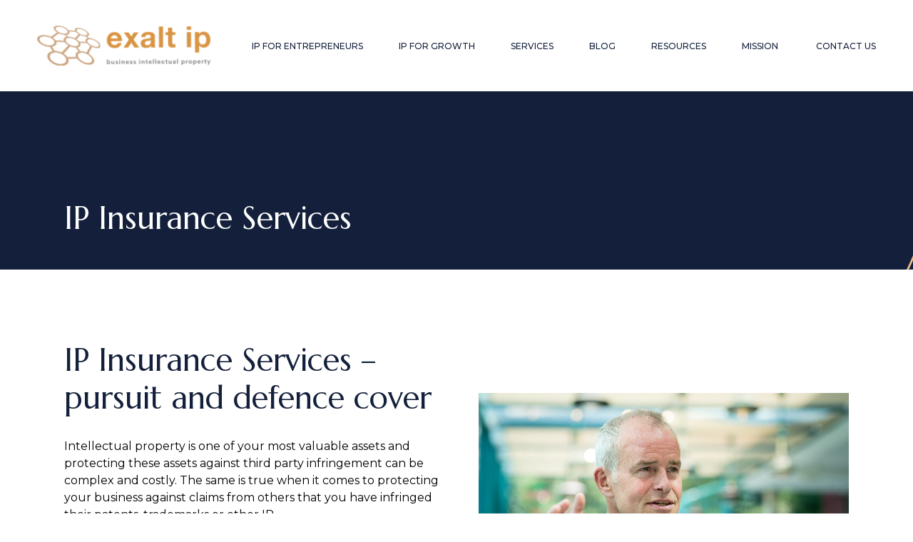

--- FILE ---
content_type: text/html; charset=UTF-8
request_url: https://exaltip.com/ip-insurance-services
body_size: 25902
content:
<!DOCTYPE html>
<html dir="ltr" lang="en-US" prefix="og: https://ogp.me/ns#">
<head>
	<meta charset="UTF-8">
	<meta name="viewport" content="width=device-width, initial-scale=1, user-scalable=yes">

	<title>IP Insurance Services - Exalt IP</title>

		<!-- All in One SEO 4.7.9.1 - aioseo.com -->
	<meta name="description" content="IP Insurance Services – pursuit and defence cover Intellectual property is one of your most valuable assets and protecting these assets against third party infringement can be complex and costly. The same is true when it comes to protecting your business against claims from others that you have infringed their patents, trademarks or other IP." />
	<meta name="robots" content="max-image-preview:large" />
	<link rel="canonical" href="https://exaltip.com/ip-insurance-services" />
	<meta name="generator" content="All in One SEO (AIOSEO) 4.7.9.1" />
		<meta property="og:locale" content="en_US" />
		<meta property="og:site_name" content="Exalt IP - Business Intellectual Property" />
		<meta property="og:type" content="article" />
		<meta property="og:title" content="IP Insurance Services - Exalt IP" />
		<meta property="og:description" content="IP Insurance Services – pursuit and defence cover Intellectual property is one of your most valuable assets and protecting these assets against third party infringement can be complex and costly. The same is true when it comes to protecting your business against claims from others that you have infringed their patents, trademarks or other IP." />
		<meta property="og:url" content="https://exaltip.com/ip-insurance-services" />
		<meta property="og:image" content="https://i0.wp.com/exaltip.com/wp-content/uploads/2022/06/logo-exalitip.png?fit=25065&#038;ssl=1" />
		<meta property="og:image:secure_url" content="https://i0.wp.com/exaltip.com/wp-content/uploads/2022/06/logo-exalitip.png?fit=25065&#038;ssl=1" />
		<meta property="article:published_time" content="2022-06-24T11:25:36+00:00" />
		<meta property="article:modified_time" content="2024-10-30T06:08:18+00:00" />
		<meta property="article:publisher" content="https://@ExaltIP" />
		<meta name="twitter:card" content="summary_large_image" />
		<meta name="twitter:title" content="IP Insurance Services - Exalt IP" />
		<meta name="twitter:description" content="IP Insurance Services – pursuit and defence cover Intellectual property is one of your most valuable assets and protecting these assets against third party infringement can be complex and costly. The same is true when it comes to protecting your business against claims from others that you have infringed their patents, trademarks or other IP." />
		<meta name="twitter:image" content="https://i0.wp.com/exaltip.com/wp-content/uploads/2022/06/logo-exalitip.png?fit=25065&amp;ssl=1" />
		<script type="application/ld+json" class="aioseo-schema">
			{"@context":"https:\/\/schema.org","@graph":[{"@type":"BreadcrumbList","@id":"https:\/\/exaltip.com\/ip-insurance-services#breadcrumblist","itemListElement":[{"@type":"ListItem","@id":"https:\/\/exaltip.com\/#listItem","position":1,"name":"Home","item":"https:\/\/exaltip.com\/","nextItem":{"@type":"ListItem","@id":"https:\/\/exaltip.com\/ip-insurance-services#listItem","name":"IP Insurance Services"}},{"@type":"ListItem","@id":"https:\/\/exaltip.com\/ip-insurance-services#listItem","position":2,"name":"IP Insurance Services","previousItem":{"@type":"ListItem","@id":"https:\/\/exaltip.com\/#listItem","name":"Home"}}]},{"@type":"Organization","@id":"https:\/\/exaltip.com\/#organization","name":"Exalt IP","description":"Business Intellectual Property","url":"https:\/\/exaltip.com\/","logo":{"@type":"ImageObject","url":"https:\/\/exaltip.com\/wp-content\/uploads\/2022\/06\/logo-exalitip.png","@id":"https:\/\/exaltip.com\/ip-insurance-services\/#organizationLogo","width":250,"height":65},"image":{"@id":"https:\/\/exaltip.com\/ip-insurance-services\/#organizationLogo"},"sameAs":["https:\/\/@ExaltIP","https:\/\/@exalt_ip","https:\/\/@JohnPPryor","https:\/\/www.youtube.com\/@exaltip","https:\/\/www.linkedin.com\/in\/john-pryor-gb\/"]},{"@type":"WebPage","@id":"https:\/\/exaltip.com\/ip-insurance-services#webpage","url":"https:\/\/exaltip.com\/ip-insurance-services","name":"IP Insurance Services - Exalt IP","description":"IP Insurance Services \u2013 pursuit and defence cover Intellectual property is one of your most valuable assets and protecting these assets against third party infringement can be complex and costly. The same is true when it comes to protecting your business against claims from others that you have infringed their patents, trademarks or other IP.","inLanguage":"en-US","isPartOf":{"@id":"https:\/\/exaltip.com\/#website"},"breadcrumb":{"@id":"https:\/\/exaltip.com\/ip-insurance-services#breadcrumblist"},"datePublished":"2022-06-24T11:25:36+00:00","dateModified":"2024-10-30T06:08:18+00:00"},{"@type":"WebSite","@id":"https:\/\/exaltip.com\/#website","url":"https:\/\/exaltip.com\/","name":"Exalt IP","description":"Business Intellectual Property","inLanguage":"en-US","publisher":{"@id":"https:\/\/exaltip.com\/#organization"}}]}
		</script>
		<!-- All in One SEO -->

<link rel='dns-prefetch' href='//www.googletagmanager.com' />
<link rel='dns-prefetch' href='//fonts.googleapis.com' />
<link rel="alternate" type="application/rss+xml" title="Exalt IP &raquo; Feed" href="https://exaltip.com/feed" />
<link rel="alternate" type="application/rss+xml" title="Exalt IP &raquo; Comments Feed" href="https://exaltip.com/comments/feed" />
<link rel="alternate" title="oEmbed (JSON)" type="application/json+oembed" href="https://exaltip.com/wp-json/oembed/1.0/embed?url=https%3A%2F%2Fexaltip.com%2Fip-insurance-services" />
<link rel="alternate" title="oEmbed (XML)" type="text/xml+oembed" href="https://exaltip.com/wp-json/oembed/1.0/embed?url=https%3A%2F%2Fexaltip.com%2Fip-insurance-services&#038;format=xml" />
<style id='wp-img-auto-sizes-contain-inline-css' type='text/css'>
img:is([sizes=auto i],[sizes^="auto," i]){contain-intrinsic-size:3000px 1500px}
/*# sourceURL=wp-img-auto-sizes-contain-inline-css */
</style>
<link rel='stylesheet' id='dripicons-css' href='https://exaltip.com/wp-content/plugins/halstein-core/inc/icons/dripicons/assets/css/dripicons.min.css?ver=6.9' type='text/css' media='all' />
<link rel='stylesheet' id='elegant-icons-css' href='https://exaltip.com/wp-content/plugins/halstein-core/inc/icons/elegant-icons/assets/css/elegant-icons.min.css?ver=6.9' type='text/css' media='all' />
<link rel='stylesheet' id='font-awesome-css' href='https://exaltip.com/wp-content/plugins/halstein-core/inc/icons/font-awesome/assets/css/all.min.css?ver=6.9' type='text/css' media='all' />
<link rel='stylesheet' id='fontkiko-css' href='https://exaltip.com/wp-content/plugins/halstein-core/inc/icons/fontkiko/assets/css/kiko-all.min.css?ver=6.9' type='text/css' media='all' />
<link rel='stylesheet' id='ionicons-css' href='https://exaltip.com/wp-content/plugins/halstein-core/inc/icons/ionicons/assets/css/ionicons.min.css?ver=6.9' type='text/css' media='all' />
<link rel='stylesheet' id='linea-icons-css' href='https://exaltip.com/wp-content/plugins/halstein-core/inc/icons/linea-icons/assets/css/linea-icons.min.css?ver=6.9' type='text/css' media='all' />
<link rel='stylesheet' id='linear-icons-css' href='https://exaltip.com/wp-content/plugins/halstein-core/inc/icons/linear-icons/assets/css/linear-icons.min.css?ver=6.9' type='text/css' media='all' />
<link rel='stylesheet' id='material-icons-css' href='https://fonts.googleapis.com/icon?family=Material+Icons&#038;ver=6.9' type='text/css' media='all' />
<link rel='stylesheet' id='simple-line-icons-css' href='https://exaltip.com/wp-content/plugins/halstein-core/inc/icons/simple-line-icons/assets/css/simple-line-icons.min.css?ver=6.9' type='text/css' media='all' />
<style id='wp-emoji-styles-inline-css' type='text/css'>

	img.wp-smiley, img.emoji {
		display: inline !important;
		border: none !important;
		box-shadow: none !important;
		height: 1em !important;
		width: 1em !important;
		margin: 0 0.07em !important;
		vertical-align: -0.1em !important;
		background: none !important;
		padding: 0 !important;
	}
/*# sourceURL=wp-emoji-styles-inline-css */
</style>
<style id='classic-theme-styles-inline-css' type='text/css'>
/*! This file is auto-generated */
.wp-block-button__link{color:#fff;background-color:#32373c;border-radius:9999px;box-shadow:none;text-decoration:none;padding:calc(.667em + 2px) calc(1.333em + 2px);font-size:1.125em}.wp-block-file__button{background:#32373c;color:#fff;text-decoration:none}
/*# sourceURL=/wp-includes/css/classic-themes.min.css */
</style>
<link rel='stylesheet' id='dashicons-css' href='https://exaltip.com/wp-includes/css/dashicons.min.css?ver=6.9' type='text/css' media='all' />
<link rel='stylesheet' id='qi-addons-for-elementor-grid-style-css' href='https://exaltip.com/wp-content/plugins/qi-addons-for-elementor/assets/css/grid.min.css?ver=1.8.9' type='text/css' media='all' />
<link rel='stylesheet' id='qi-addons-for-elementor-helper-parts-style-css' href='https://exaltip.com/wp-content/plugins/qi-addons-for-elementor/assets/css/helper-parts.min.css?ver=1.8.9' type='text/css' media='all' />
<link rel='stylesheet' id='qi-addons-for-elementor-style-css' href='https://exaltip.com/wp-content/plugins/qi-addons-for-elementor/assets/css/main.min.css?ver=1.8.9' type='text/css' media='all' />
<link rel='stylesheet' id='perfect-scrollbar-css' href='https://exaltip.com/wp-content/plugins/halstein-core/assets/plugins/perfect-scrollbar/perfect-scrollbar.css?ver=6.9' type='text/css' media='all' />
<link rel='stylesheet' id='swiper-css' href='https://exaltip.com/wp-content/plugins/qi-addons-for-elementor/assets/plugins/swiper/8.4.5/swiper.min.css?ver=8.4.5' type='text/css' media='all' />
<link rel='stylesheet' id='halstein-main-css' href='https://exaltip.com/wp-content/themes/halstein/assets/css/main.min.css?ver=6.9' type='text/css' media='all' />
<link rel='stylesheet' id='halstein-core-style-css' href='https://exaltip.com/wp-content/plugins/halstein-core/assets/css/halstein-core.min.css?ver=6.9' type='text/css' media='all' />
<link rel='stylesheet' id='halstein-google-fonts-css' href='https://fonts.googleapis.com/css?family=Marcellus%3A300%2C400%2C500%2C600%2C700%7CMontserrat%3A300%2C400%2C500%2C600%2C700&#038;subset=latin-ext&#038;display=swap&#038;ver=1.0.0' type='text/css' media='all' />
<link rel='stylesheet' id='halstein-grid-css' href='https://exaltip.com/wp-content/themes/halstein/assets/css/grid.min.css?ver=6.9' type='text/css' media='all' />
<link rel='stylesheet' id='halstein-style-css' href='https://exaltip.com/wp-content/themes/halstein/style.css?ver=6.9' type='text/css' media='all' />
<style id='halstein-style-inline-css' type='text/css'>
#qodef-page-outer { margin-top: -128px;}@media only screen and (max-width: 1024px) { #qodef-page-outer { margin-top: -70px;}}#qodef-page-footer { background-image: url(https://exaltip.com/wp-content/uploads/2021/10/footer-img-01.jpg);}#qodef-page-footer-bottom-area { border-top-color: rgba(255,255,255,0.2);border-top-width: 1px;}#qodef-page-footer-bottom-area-inner { padding-top: 3px;padding-bottom: 3px;}#qodef-fullscreen-area { background-image: url(https://exaltip.com/wp-content/uploads/2021/10/fs-menu-img-01.jpg);}#qodef-page-inner { padding: 0px 0px 0px 0px;}@media only screen and (max-width: 1024px) { #qodef-page-inner { padding: 0px 0px 0px 0px;}}.qodef-header-sticky .qodef-header-sticky-inner { border-bottom-color: #f5ece3;border-bottom-width: 1px;}#qodef-top-area-inner { height: 34px;}#qodef-page-header .qodef-header-logo-link { padding: 0px;}#qodef-page-header .qodef-header-sticky .qodef-header-logo-link { padding: 0;}#qodef-page-header .qodef-header-sticky .qodef-header-logo-link img { max-height: 50%;}#qodef-page-mobile-header .qodef-mobile-header-logo-link { padding: 10px 10px 10px 0;}.qodef-header-navigation> ul > li > a { font-size: 12px;line-height: 1.6em;}#qodef-side-area { background-image: url(https://exaltip.com/wp-content/uploads/2021/10/sidearea-img-01.jpg);width: 500px;right: -500px;}#qodef-page-spinner .qodef-m-inner { background-image: url();color: #ffffff;}.qodef-page-title { height: 250px;background-color: #14203b;background-image: url(https://exaltip.com/wp-content/uploads/2022/06/Lovepik_com-400831211-blue-background-elements.png);}.qodef-page-title .qodef-m-content { padding-top: 128px;}.qodef-page-title .qodef-m-title { color: #ffffff;}@media only screen and (max-width: 1024px) { .qodef-page-title .qodef-m-content { padding-top: 70px;}}
/*# sourceURL=halstein-style-inline-css */
</style>
<link rel='stylesheet' id='halstein-core-elementor-css' href='https://exaltip.com/wp-content/plugins/halstein-core/inc/plugins/elementor/assets/css/elementor.min.css?ver=6.9' type='text/css' media='all' />
<link rel='stylesheet' id='elementor-icons-css' href='https://exaltip.com/wp-content/plugins/elementor/assets/lib/eicons/css/elementor-icons.min.css?ver=5.31.0' type='text/css' media='all' />
<link rel='stylesheet' id='elementor-frontend-css' href='https://exaltip.com/wp-content/plugins/elementor/assets/css/frontend.min.css?ver=3.24.6' type='text/css' media='all' />
<link rel='stylesheet' id='e-swiper-css' href='https://exaltip.com/wp-content/plugins/elementor/assets/css/conditionals/e-swiper.min.css?ver=3.24.6' type='text/css' media='all' />
<link rel='stylesheet' id='elementor-post-6-css' href='https://exaltip.com/wp-content/uploads/elementor/css/post-6.css?ver=1759415786' type='text/css' media='all' />
<link rel='stylesheet' id='elementor-global-css' href='https://exaltip.com/wp-content/uploads/elementor/css/global.css?ver=1759415787' type='text/css' media='all' />
<link rel='stylesheet' id='widget-image-css' href='https://exaltip.com/wp-content/plugins/elementor/assets/css/widget-image.min.css?ver=3.24.6' type='text/css' media='all' />
<link rel='stylesheet' id='widget-video-css' href='https://exaltip.com/wp-content/plugins/elementor/assets/css/widget-video.min.css?ver=3.24.6' type='text/css' media='all' />
<link rel='stylesheet' id='elementor-post-10905-css' href='https://exaltip.com/wp-content/uploads/elementor/css/post-10905.css?ver=1759452258' type='text/css' media='all' />
<link rel='stylesheet' id='ekit-widget-styles-css' href='https://exaltip.com/wp-content/plugins/elementskit-lite/widgets/init/assets/css/widget-styles.css?ver=3.4.4' type='text/css' media='all' />
<link rel='stylesheet' id='ekit-responsive-css' href='https://exaltip.com/wp-content/plugins/elementskit-lite/widgets/init/assets/css/responsive.css?ver=3.4.4' type='text/css' media='all' />
<link rel='stylesheet' id='eael-general-css' href='https://exaltip.com/wp-content/plugins/essential-addons-for-elementor-lite/assets/front-end/css/view/general.min.css?ver=6.1.4' type='text/css' media='all' />
<link rel='stylesheet' id='google-fonts-1-css' href='https://fonts.googleapis.com/css?family=Roboto%3A100%2C100italic%2C200%2C200italic%2C300%2C300italic%2C400%2C400italic%2C500%2C500italic%2C600%2C600italic%2C700%2C700italic%2C800%2C800italic%2C900%2C900italic%7CRoboto+Slab%3A100%2C100italic%2C200%2C200italic%2C300%2C300italic%2C400%2C400italic%2C500%2C500italic%2C600%2C600italic%2C700%2C700italic%2C800%2C800italic%2C900%2C900italic&#038;display=auto&#038;ver=6.9' type='text/css' media='all' />
<link rel="preconnect" href="https://fonts.gstatic.com/" crossorigin><script type="text/javascript" src="https://exaltip.com/wp-includes/js/jquery/jquery.min.js?ver=3.7.1" id="jquery-core-js"></script>
<script type="text/javascript" src="https://exaltip.com/wp-includes/js/jquery/jquery-migrate.min.js?ver=3.4.1" id="jquery-migrate-js"></script>

<!-- Google tag (gtag.js) snippet added by Site Kit -->

<!-- Google Analytics snippet added by Site Kit -->
<script type="text/javascript" src="https://www.googletagmanager.com/gtag/js?id=G-9J6SKDGGMT" id="google_gtagjs-js" async></script>
<script type="text/javascript" id="google_gtagjs-js-after">
/* <![CDATA[ */
window.dataLayer = window.dataLayer || [];function gtag(){dataLayer.push(arguments);}
gtag("set","linker",{"domains":["exaltip.com"]});
gtag("js", new Date());
gtag("set", "developer_id.dZTNiMT", true);
gtag("config", "G-9J6SKDGGMT");
//# sourceURL=google_gtagjs-js-after
/* ]]> */
</script>

<!-- End Google tag (gtag.js) snippet added by Site Kit -->
<link rel="https://api.w.org/" href="https://exaltip.com/wp-json/" /><link rel="alternate" title="JSON" type="application/json" href="https://exaltip.com/wp-json/wp/v2/pages/10905" /><link rel="EditURI" type="application/rsd+xml" title="RSD" href="https://exaltip.com/xmlrpc.php?rsd" />
<meta name="generator" content="WordPress 6.9" />
<link rel='shortlink' href='https://exaltip.com/?p=10905' />
<meta name="generator" content="Site Kit by Google 1.147.0" /><meta name="generator" content="Elementor 3.24.6; features: additional_custom_breakpoints; settings: css_print_method-external, google_font-enabled, font_display-auto">
			<style>
				.e-con.e-parent:nth-of-type(n+4):not(.e-lazyloaded):not(.e-no-lazyload),
				.e-con.e-parent:nth-of-type(n+4):not(.e-lazyloaded):not(.e-no-lazyload) * {
					background-image: none !important;
				}
				@media screen and (max-height: 1024px) {
					.e-con.e-parent:nth-of-type(n+3):not(.e-lazyloaded):not(.e-no-lazyload),
					.e-con.e-parent:nth-of-type(n+3):not(.e-lazyloaded):not(.e-no-lazyload) * {
						background-image: none !important;
					}
				}
				@media screen and (max-height: 640px) {
					.e-con.e-parent:nth-of-type(n+2):not(.e-lazyloaded):not(.e-no-lazyload),
					.e-con.e-parent:nth-of-type(n+2):not(.e-lazyloaded):not(.e-no-lazyload) * {
						background-image: none !important;
					}
				}
			</style>
			<link rel="icon" href="https://exaltip.com/wp-content/uploads/2022/06/cropped-profile_picture_symbol-1-32x32.png" sizes="32x32" />
<link rel="icon" href="https://exaltip.com/wp-content/uploads/2022/06/cropped-profile_picture_symbol-1-192x192.png" sizes="192x192" />
<link rel="apple-touch-icon" href="https://exaltip.com/wp-content/uploads/2022/06/cropped-profile_picture_symbol-1-180x180.png" />
<meta name="msapplication-TileImage" content="https://exaltip.com/wp-content/uploads/2022/06/cropped-profile_picture_symbol-1-270x270.png" />
		<style type="text/css" id="wp-custom-css">
			#qodef-page-outer {
    margin-top: 0px;
}
div#block-7 {
    display: none;
}
/* #qodef-page-footer-bottom-area{
	display:none;
} */

.qodef-single-image.qodef--fullheight img{
	width: 100%;
	height: 640px
}
.qodef-grid.qodef-columns-layout--custom>.qodef-grid-inner>.qodef-grid-item:first-child{
	width: 25%;
}
div.wpforms-container-full .wpforms-form input[type=submit], div.wpforms-container-full .wpforms-form button[type=submit], div.wpforms-container-full .wpforms-form .wpforms-page-button {
    font-size: 12px;
    font-weight: 500;
    background-color: #14203B;
    border-style: solid;
    border-width: 1px 1px 1px 1px;
    border-color: #D99543;
    border-radius: 0px 0px 0px 0px;
		color: #fff;
}
div.wpforms-container-full .wpforms-form button[type=submit]:hover{
	background-color: #D99543;
}

.qodef-grid.qodef-columns-layout--custom>.qodef-grid-inner>.qodef-grid-item:first-child>div{
	padding: 0 15px;
}

.qodef-grid.qodef-layout--columns.qodef-col-num--4>.qodef-grid-inner>.qodef-grid-item {
    width: 25%;
    padding: 0 40px;
}
.qodef-social-icons-group{
	text-align: center;
}
.blog-slider h5.qodef-e-title.entry-title{
	height: 60px;
}
.blog-slider p.qodef-e-excerpt {
    height: 200px;
}
.blue-bg li{
	color: #fff;
}
.landing-img .elementor-widget-wrap.elementor-element-populated {
    padding: 0px;
}
p {
    font-size: 16px;
    font-weight: 400;
}
.qodef-header-navigation>ul>li.qodef-menu-item--narrow ul li>a{
	font-size: 12px;
	letter-spacing: 0.1em;
}		</style>
		<style type="text/css">/** Mega Menu CSS: fs **/</style>
<style id='wp-block-heading-inline-css' type='text/css'>
h1:where(.wp-block-heading).has-background,h2:where(.wp-block-heading).has-background,h3:where(.wp-block-heading).has-background,h4:where(.wp-block-heading).has-background,h5:where(.wp-block-heading).has-background,h6:where(.wp-block-heading).has-background{padding:1.25em 2.375em}h1.has-text-align-left[style*=writing-mode]:where([style*=vertical-lr]),h1.has-text-align-right[style*=writing-mode]:where([style*=vertical-rl]),h2.has-text-align-left[style*=writing-mode]:where([style*=vertical-lr]),h2.has-text-align-right[style*=writing-mode]:where([style*=vertical-rl]),h3.has-text-align-left[style*=writing-mode]:where([style*=vertical-lr]),h3.has-text-align-right[style*=writing-mode]:where([style*=vertical-rl]),h4.has-text-align-left[style*=writing-mode]:where([style*=vertical-lr]),h4.has-text-align-right[style*=writing-mode]:where([style*=vertical-rl]),h5.has-text-align-left[style*=writing-mode]:where([style*=vertical-lr]),h5.has-text-align-right[style*=writing-mode]:where([style*=vertical-rl]),h6.has-text-align-left[style*=writing-mode]:where([style*=vertical-lr]),h6.has-text-align-right[style*=writing-mode]:where([style*=vertical-rl]){rotate:180deg}
/*# sourceURL=https://exaltip.com/wp-includes/blocks/heading/style.min.css */
</style>
<style id='wp-block-image-inline-css' type='text/css'>
.wp-block-image>a,.wp-block-image>figure>a{display:inline-block}.wp-block-image img{box-sizing:border-box;height:auto;max-width:100%;vertical-align:bottom}@media not (prefers-reduced-motion){.wp-block-image img.hide{visibility:hidden}.wp-block-image img.show{animation:show-content-image .4s}}.wp-block-image[style*=border-radius] img,.wp-block-image[style*=border-radius]>a{border-radius:inherit}.wp-block-image.has-custom-border img{box-sizing:border-box}.wp-block-image.aligncenter{text-align:center}.wp-block-image.alignfull>a,.wp-block-image.alignwide>a{width:100%}.wp-block-image.alignfull img,.wp-block-image.alignwide img{height:auto;width:100%}.wp-block-image .aligncenter,.wp-block-image .alignleft,.wp-block-image .alignright,.wp-block-image.aligncenter,.wp-block-image.alignleft,.wp-block-image.alignright{display:table}.wp-block-image .aligncenter>figcaption,.wp-block-image .alignleft>figcaption,.wp-block-image .alignright>figcaption,.wp-block-image.aligncenter>figcaption,.wp-block-image.alignleft>figcaption,.wp-block-image.alignright>figcaption{caption-side:bottom;display:table-caption}.wp-block-image .alignleft{float:left;margin:.5em 1em .5em 0}.wp-block-image .alignright{float:right;margin:.5em 0 .5em 1em}.wp-block-image .aligncenter{margin-left:auto;margin-right:auto}.wp-block-image :where(figcaption){margin-bottom:1em;margin-top:.5em}.wp-block-image.is-style-circle-mask img{border-radius:9999px}@supports ((-webkit-mask-image:none) or (mask-image:none)) or (-webkit-mask-image:none){.wp-block-image.is-style-circle-mask img{border-radius:0;-webkit-mask-image:url('data:image/svg+xml;utf8,<svg viewBox="0 0 100 100" xmlns="http://www.w3.org/2000/svg"><circle cx="50" cy="50" r="50"/></svg>');mask-image:url('data:image/svg+xml;utf8,<svg viewBox="0 0 100 100" xmlns="http://www.w3.org/2000/svg"><circle cx="50" cy="50" r="50"/></svg>');mask-mode:alpha;-webkit-mask-position:center;mask-position:center;-webkit-mask-repeat:no-repeat;mask-repeat:no-repeat;-webkit-mask-size:contain;mask-size:contain}}:root :where(.wp-block-image.is-style-rounded img,.wp-block-image .is-style-rounded img){border-radius:9999px}.wp-block-image figure{margin:0}.wp-lightbox-container{display:flex;flex-direction:column;position:relative}.wp-lightbox-container img{cursor:zoom-in}.wp-lightbox-container img:hover+button{opacity:1}.wp-lightbox-container button{align-items:center;backdrop-filter:blur(16px) saturate(180%);background-color:#5a5a5a40;border:none;border-radius:4px;cursor:zoom-in;display:flex;height:20px;justify-content:center;opacity:0;padding:0;position:absolute;right:16px;text-align:center;top:16px;width:20px;z-index:100}@media not (prefers-reduced-motion){.wp-lightbox-container button{transition:opacity .2s ease}}.wp-lightbox-container button:focus-visible{outline:3px auto #5a5a5a40;outline:3px auto -webkit-focus-ring-color;outline-offset:3px}.wp-lightbox-container button:hover{cursor:pointer;opacity:1}.wp-lightbox-container button:focus{opacity:1}.wp-lightbox-container button:focus,.wp-lightbox-container button:hover,.wp-lightbox-container button:not(:hover):not(:active):not(.has-background){background-color:#5a5a5a40;border:none}.wp-lightbox-overlay{box-sizing:border-box;cursor:zoom-out;height:100vh;left:0;overflow:hidden;position:fixed;top:0;visibility:hidden;width:100%;z-index:100000}.wp-lightbox-overlay .close-button{align-items:center;cursor:pointer;display:flex;justify-content:center;min-height:40px;min-width:40px;padding:0;position:absolute;right:calc(env(safe-area-inset-right) + 16px);top:calc(env(safe-area-inset-top) + 16px);z-index:5000000}.wp-lightbox-overlay .close-button:focus,.wp-lightbox-overlay .close-button:hover,.wp-lightbox-overlay .close-button:not(:hover):not(:active):not(.has-background){background:none;border:none}.wp-lightbox-overlay .lightbox-image-container{height:var(--wp--lightbox-container-height);left:50%;overflow:hidden;position:absolute;top:50%;transform:translate(-50%,-50%);transform-origin:top left;width:var(--wp--lightbox-container-width);z-index:9999999999}.wp-lightbox-overlay .wp-block-image{align-items:center;box-sizing:border-box;display:flex;height:100%;justify-content:center;margin:0;position:relative;transform-origin:0 0;width:100%;z-index:3000000}.wp-lightbox-overlay .wp-block-image img{height:var(--wp--lightbox-image-height);min-height:var(--wp--lightbox-image-height);min-width:var(--wp--lightbox-image-width);width:var(--wp--lightbox-image-width)}.wp-lightbox-overlay .wp-block-image figcaption{display:none}.wp-lightbox-overlay button{background:none;border:none}.wp-lightbox-overlay .scrim{background-color:#fff;height:100%;opacity:.9;position:absolute;width:100%;z-index:2000000}.wp-lightbox-overlay.active{visibility:visible}@media not (prefers-reduced-motion){.wp-lightbox-overlay.active{animation:turn-on-visibility .25s both}.wp-lightbox-overlay.active img{animation:turn-on-visibility .35s both}.wp-lightbox-overlay.show-closing-animation:not(.active){animation:turn-off-visibility .35s both}.wp-lightbox-overlay.show-closing-animation:not(.active) img{animation:turn-off-visibility .25s both}.wp-lightbox-overlay.zoom.active{animation:none;opacity:1;visibility:visible}.wp-lightbox-overlay.zoom.active .lightbox-image-container{animation:lightbox-zoom-in .4s}.wp-lightbox-overlay.zoom.active .lightbox-image-container img{animation:none}.wp-lightbox-overlay.zoom.active .scrim{animation:turn-on-visibility .4s forwards}.wp-lightbox-overlay.zoom.show-closing-animation:not(.active){animation:none}.wp-lightbox-overlay.zoom.show-closing-animation:not(.active) .lightbox-image-container{animation:lightbox-zoom-out .4s}.wp-lightbox-overlay.zoom.show-closing-animation:not(.active) .lightbox-image-container img{animation:none}.wp-lightbox-overlay.zoom.show-closing-animation:not(.active) .scrim{animation:turn-off-visibility .4s forwards}}@keyframes show-content-image{0%{visibility:hidden}99%{visibility:hidden}to{visibility:visible}}@keyframes turn-on-visibility{0%{opacity:0}to{opacity:1}}@keyframes turn-off-visibility{0%{opacity:1;visibility:visible}99%{opacity:0;visibility:visible}to{opacity:0;visibility:hidden}}@keyframes lightbox-zoom-in{0%{transform:translate(calc((-100vw + var(--wp--lightbox-scrollbar-width))/2 + var(--wp--lightbox-initial-left-position)),calc(-50vh + var(--wp--lightbox-initial-top-position))) scale(var(--wp--lightbox-scale))}to{transform:translate(-50%,-50%) scale(1)}}@keyframes lightbox-zoom-out{0%{transform:translate(-50%,-50%) scale(1);visibility:visible}99%{visibility:visible}to{transform:translate(calc((-100vw + var(--wp--lightbox-scrollbar-width))/2 + var(--wp--lightbox-initial-left-position)),calc(-50vh + var(--wp--lightbox-initial-top-position))) scale(var(--wp--lightbox-scale));visibility:hidden}}
/*# sourceURL=https://exaltip.com/wp-includes/blocks/image/style.min.css */
</style>
<style id='wp-block-group-inline-css' type='text/css'>
.wp-block-group{box-sizing:border-box}:where(.wp-block-group.wp-block-group-is-layout-constrained){position:relative}
/*# sourceURL=https://exaltip.com/wp-includes/blocks/group/style.min.css */
</style>
<style id='wp-block-paragraph-inline-css' type='text/css'>
.is-small-text{font-size:.875em}.is-regular-text{font-size:1em}.is-large-text{font-size:2.25em}.is-larger-text{font-size:3em}.has-drop-cap:not(:focus):first-letter{float:left;font-size:8.4em;font-style:normal;font-weight:100;line-height:.68;margin:.05em .1em 0 0;text-transform:uppercase}body.rtl .has-drop-cap:not(:focus):first-letter{float:none;margin-left:.1em}p.has-drop-cap.has-background{overflow:hidden}:root :where(p.has-background){padding:1.25em 2.375em}:where(p.has-text-color:not(.has-link-color)) a{color:inherit}p.has-text-align-left[style*="writing-mode:vertical-lr"],p.has-text-align-right[style*="writing-mode:vertical-rl"]{rotate:180deg}
/*# sourceURL=https://exaltip.com/wp-includes/blocks/paragraph/style.min.css */
</style>
<style id='global-styles-inline-css' type='text/css'>
:root{--wp--preset--aspect-ratio--square: 1;--wp--preset--aspect-ratio--4-3: 4/3;--wp--preset--aspect-ratio--3-4: 3/4;--wp--preset--aspect-ratio--3-2: 3/2;--wp--preset--aspect-ratio--2-3: 2/3;--wp--preset--aspect-ratio--16-9: 16/9;--wp--preset--aspect-ratio--9-16: 9/16;--wp--preset--color--black: #000000;--wp--preset--color--cyan-bluish-gray: #abb8c3;--wp--preset--color--white: #ffffff;--wp--preset--color--pale-pink: #f78da7;--wp--preset--color--vivid-red: #cf2e2e;--wp--preset--color--luminous-vivid-orange: #ff6900;--wp--preset--color--luminous-vivid-amber: #fcb900;--wp--preset--color--light-green-cyan: #7bdcb5;--wp--preset--color--vivid-green-cyan: #00d084;--wp--preset--color--pale-cyan-blue: #8ed1fc;--wp--preset--color--vivid-cyan-blue: #0693e3;--wp--preset--color--vivid-purple: #9b51e0;--wp--preset--gradient--vivid-cyan-blue-to-vivid-purple: linear-gradient(135deg,rgb(6,147,227) 0%,rgb(155,81,224) 100%);--wp--preset--gradient--light-green-cyan-to-vivid-green-cyan: linear-gradient(135deg,rgb(122,220,180) 0%,rgb(0,208,130) 100%);--wp--preset--gradient--luminous-vivid-amber-to-luminous-vivid-orange: linear-gradient(135deg,rgb(252,185,0) 0%,rgb(255,105,0) 100%);--wp--preset--gradient--luminous-vivid-orange-to-vivid-red: linear-gradient(135deg,rgb(255,105,0) 0%,rgb(207,46,46) 100%);--wp--preset--gradient--very-light-gray-to-cyan-bluish-gray: linear-gradient(135deg,rgb(238,238,238) 0%,rgb(169,184,195) 100%);--wp--preset--gradient--cool-to-warm-spectrum: linear-gradient(135deg,rgb(74,234,220) 0%,rgb(151,120,209) 20%,rgb(207,42,186) 40%,rgb(238,44,130) 60%,rgb(251,105,98) 80%,rgb(254,248,76) 100%);--wp--preset--gradient--blush-light-purple: linear-gradient(135deg,rgb(255,206,236) 0%,rgb(152,150,240) 100%);--wp--preset--gradient--blush-bordeaux: linear-gradient(135deg,rgb(254,205,165) 0%,rgb(254,45,45) 50%,rgb(107,0,62) 100%);--wp--preset--gradient--luminous-dusk: linear-gradient(135deg,rgb(255,203,112) 0%,rgb(199,81,192) 50%,rgb(65,88,208) 100%);--wp--preset--gradient--pale-ocean: linear-gradient(135deg,rgb(255,245,203) 0%,rgb(182,227,212) 50%,rgb(51,167,181) 100%);--wp--preset--gradient--electric-grass: linear-gradient(135deg,rgb(202,248,128) 0%,rgb(113,206,126) 100%);--wp--preset--gradient--midnight: linear-gradient(135deg,rgb(2,3,129) 0%,rgb(40,116,252) 100%);--wp--preset--font-size--small: 13px;--wp--preset--font-size--medium: 20px;--wp--preset--font-size--large: 36px;--wp--preset--font-size--x-large: 42px;--wp--preset--spacing--20: 0.44rem;--wp--preset--spacing--30: 0.67rem;--wp--preset--spacing--40: 1rem;--wp--preset--spacing--50: 1.5rem;--wp--preset--spacing--60: 2.25rem;--wp--preset--spacing--70: 3.38rem;--wp--preset--spacing--80: 5.06rem;--wp--preset--shadow--natural: 6px 6px 9px rgba(0, 0, 0, 0.2);--wp--preset--shadow--deep: 12px 12px 50px rgba(0, 0, 0, 0.4);--wp--preset--shadow--sharp: 6px 6px 0px rgba(0, 0, 0, 0.2);--wp--preset--shadow--outlined: 6px 6px 0px -3px rgb(255, 255, 255), 6px 6px rgb(0, 0, 0);--wp--preset--shadow--crisp: 6px 6px 0px rgb(0, 0, 0);}:where(.is-layout-flex){gap: 0.5em;}:where(.is-layout-grid){gap: 0.5em;}body .is-layout-flex{display: flex;}.is-layout-flex{flex-wrap: wrap;align-items: center;}.is-layout-flex > :is(*, div){margin: 0;}body .is-layout-grid{display: grid;}.is-layout-grid > :is(*, div){margin: 0;}:where(.wp-block-columns.is-layout-flex){gap: 2em;}:where(.wp-block-columns.is-layout-grid){gap: 2em;}:where(.wp-block-post-template.is-layout-flex){gap: 1.25em;}:where(.wp-block-post-template.is-layout-grid){gap: 1.25em;}.has-black-color{color: var(--wp--preset--color--black) !important;}.has-cyan-bluish-gray-color{color: var(--wp--preset--color--cyan-bluish-gray) !important;}.has-white-color{color: var(--wp--preset--color--white) !important;}.has-pale-pink-color{color: var(--wp--preset--color--pale-pink) !important;}.has-vivid-red-color{color: var(--wp--preset--color--vivid-red) !important;}.has-luminous-vivid-orange-color{color: var(--wp--preset--color--luminous-vivid-orange) !important;}.has-luminous-vivid-amber-color{color: var(--wp--preset--color--luminous-vivid-amber) !important;}.has-light-green-cyan-color{color: var(--wp--preset--color--light-green-cyan) !important;}.has-vivid-green-cyan-color{color: var(--wp--preset--color--vivid-green-cyan) !important;}.has-pale-cyan-blue-color{color: var(--wp--preset--color--pale-cyan-blue) !important;}.has-vivid-cyan-blue-color{color: var(--wp--preset--color--vivid-cyan-blue) !important;}.has-vivid-purple-color{color: var(--wp--preset--color--vivid-purple) !important;}.has-black-background-color{background-color: var(--wp--preset--color--black) !important;}.has-cyan-bluish-gray-background-color{background-color: var(--wp--preset--color--cyan-bluish-gray) !important;}.has-white-background-color{background-color: var(--wp--preset--color--white) !important;}.has-pale-pink-background-color{background-color: var(--wp--preset--color--pale-pink) !important;}.has-vivid-red-background-color{background-color: var(--wp--preset--color--vivid-red) !important;}.has-luminous-vivid-orange-background-color{background-color: var(--wp--preset--color--luminous-vivid-orange) !important;}.has-luminous-vivid-amber-background-color{background-color: var(--wp--preset--color--luminous-vivid-amber) !important;}.has-light-green-cyan-background-color{background-color: var(--wp--preset--color--light-green-cyan) !important;}.has-vivid-green-cyan-background-color{background-color: var(--wp--preset--color--vivid-green-cyan) !important;}.has-pale-cyan-blue-background-color{background-color: var(--wp--preset--color--pale-cyan-blue) !important;}.has-vivid-cyan-blue-background-color{background-color: var(--wp--preset--color--vivid-cyan-blue) !important;}.has-vivid-purple-background-color{background-color: var(--wp--preset--color--vivid-purple) !important;}.has-black-border-color{border-color: var(--wp--preset--color--black) !important;}.has-cyan-bluish-gray-border-color{border-color: var(--wp--preset--color--cyan-bluish-gray) !important;}.has-white-border-color{border-color: var(--wp--preset--color--white) !important;}.has-pale-pink-border-color{border-color: var(--wp--preset--color--pale-pink) !important;}.has-vivid-red-border-color{border-color: var(--wp--preset--color--vivid-red) !important;}.has-luminous-vivid-orange-border-color{border-color: var(--wp--preset--color--luminous-vivid-orange) !important;}.has-luminous-vivid-amber-border-color{border-color: var(--wp--preset--color--luminous-vivid-amber) !important;}.has-light-green-cyan-border-color{border-color: var(--wp--preset--color--light-green-cyan) !important;}.has-vivid-green-cyan-border-color{border-color: var(--wp--preset--color--vivid-green-cyan) !important;}.has-pale-cyan-blue-border-color{border-color: var(--wp--preset--color--pale-cyan-blue) !important;}.has-vivid-cyan-blue-border-color{border-color: var(--wp--preset--color--vivid-cyan-blue) !important;}.has-vivid-purple-border-color{border-color: var(--wp--preset--color--vivid-purple) !important;}.has-vivid-cyan-blue-to-vivid-purple-gradient-background{background: var(--wp--preset--gradient--vivid-cyan-blue-to-vivid-purple) !important;}.has-light-green-cyan-to-vivid-green-cyan-gradient-background{background: var(--wp--preset--gradient--light-green-cyan-to-vivid-green-cyan) !important;}.has-luminous-vivid-amber-to-luminous-vivid-orange-gradient-background{background: var(--wp--preset--gradient--luminous-vivid-amber-to-luminous-vivid-orange) !important;}.has-luminous-vivid-orange-to-vivid-red-gradient-background{background: var(--wp--preset--gradient--luminous-vivid-orange-to-vivid-red) !important;}.has-very-light-gray-to-cyan-bluish-gray-gradient-background{background: var(--wp--preset--gradient--very-light-gray-to-cyan-bluish-gray) !important;}.has-cool-to-warm-spectrum-gradient-background{background: var(--wp--preset--gradient--cool-to-warm-spectrum) !important;}.has-blush-light-purple-gradient-background{background: var(--wp--preset--gradient--blush-light-purple) !important;}.has-blush-bordeaux-gradient-background{background: var(--wp--preset--gradient--blush-bordeaux) !important;}.has-luminous-dusk-gradient-background{background: var(--wp--preset--gradient--luminous-dusk) !important;}.has-pale-ocean-gradient-background{background: var(--wp--preset--gradient--pale-ocean) !important;}.has-electric-grass-gradient-background{background: var(--wp--preset--gradient--electric-grass) !important;}.has-midnight-gradient-background{background: var(--wp--preset--gradient--midnight) !important;}.has-small-font-size{font-size: var(--wp--preset--font-size--small) !important;}.has-medium-font-size{font-size: var(--wp--preset--font-size--medium) !important;}.has-large-font-size{font-size: var(--wp--preset--font-size--large) !important;}.has-x-large-font-size{font-size: var(--wp--preset--font-size--x-large) !important;}
/*# sourceURL=global-styles-inline-css */
</style>
<link rel='stylesheet' id='elementor-icons-ekiticons-css' href='https://exaltip.com/wp-content/plugins/elementskit-lite/modules/elementskit-icon-pack/assets/css/ekiticons.css?ver=3.4.4' type='text/css' media='all' />
<link rel='stylesheet' id='wpforms-smart-phone-field-css' href='https://exaltip.com/wp-content/plugins/wpforms/pro/assets/css/vendor/intl-tel-input.min.css?ver=15.0.0' type='text/css' media='all' />
<link rel='stylesheet' id='wpforms-full-css' href='https://exaltip.com/wp-content/plugins/wpforms/assets/css/wpforms-full.css?ver=1.5.2.3' type='text/css' media='all' />
</head>
<body class="wp-singular page-template-default page page-id-10905 wp-custom-logo wp-theme-halstein qode-framework-1.1.8 qodef-qi--no-touch qi-addons-for-elementor-1.8.9 qodef-back-to-top--enabled qodef-fullscreen-menu--hide-logo qodef-fullscreen-menu--hide-widget-area  qodef-content-behind-header qodef-header--standard qodef-header-appearance--sticky qodef-content--behind-header qodef-mobile-header--minimal qodef-drop-down-second--full-width qodef-drop-down-second--animate-height halstein-core-1.0 halstein-1.0 qodef-content-grid-1300 qodef-header-standard--right elementor-default elementor-kit-6 elementor-page elementor-page-10905" itemscope itemtype="https://schema.org/WebPage">
	<a class="skip-link screen-reader-text" href="#qodef-page-content">Skip to the content</a>	<div id="qodef-page-wrapper" class="">
		<header id="qodef-page-header"  role="banner">
		<div id="qodef-page-header-inner" class="">
		<a itemprop="url" class="qodef-header-logo-link qodef-height--not-set qodef-source--image" href="https://exaltip.com/" rel="home">
	<img loading="lazy" width="250" height="65" src="https://exaltip.com/wp-content/uploads/2022/06/logo-exalitip.png" class="qodef-header-logo-image qodef--main qodef--customizer" alt="Exalt IP" itemprop="logo" decoding="async" /><img src="http://10097" class="qodef-header-logo-image qodef--dark" itemprop="image" alt="logo dark" /><img src="http://10097" class="qodef-header-logo-image qodef--light" itemprop="image" alt="logo light" /></a>
	<nav class="qodef-header-navigation" role="navigation" aria-label="Top Menu">
		<ul id="menu-fs-menu-1" class="menu"><li class="menu-item menu-item-type-post_type menu-item-object-page menu-item-11195"><a href="https://exaltip.com/ip-for-startups"><span class="qodef-menu-item-text">IP for Entrepreneurs</span></a></li>
<li class="menu-item menu-item-type-post_type menu-item-object-page menu-item-11548"><a href="https://exaltip.com/ip-for-scaleups"><span class="qodef-menu-item-text">IP for Growth</span></a></li>
<li class="menu-item menu-item-type-post_type menu-item-object-page menu-item-11284"><a href="https://exaltip.com/ip-services"><span class="qodef-menu-item-text">Services</span></a></li>
<li class="menu-item menu-item-type-post_type menu-item-object-page menu-item-11184"><a href="https://exaltip.com/blogs"><span class="qodef-menu-item-text">Blog</span></a></li>
<li class="menu-item menu-item-type-post_type menu-item-object-page menu-item-has-children menu-item-12663 qodef-menu-item--narrow"><a href="https://exaltip.com/resources"><span class="qodef-menu-item-text">Resources<svg class="qodef-svg--menu-arrow qodef-menu-item-arrow" xmlns="http://www.w3.org/2000/svg" xmlns:xlink="http://www.w3.org/1999/xlink" width="32" height="32" viewBox="0 0 32 32"><g><path d="M 13.8,24.196c 0.39,0.39, 1.024,0.39, 1.414,0l 6.486-6.486c 0.196-0.196, 0.294-0.454, 0.292-0.71 c0-0.258-0.096-0.514-0.292-0.71L 15.214,9.804c-0.39-0.39-1.024-0.39-1.414,0c-0.39,0.39-0.39,1.024,0,1.414L 19.582,17 L 13.8,22.782C 13.41,23.172, 13.41,23.806, 13.8,24.196z"></path></g></svg></span></a>
<div class="qodef-drop-down-second"><div class="qodef-drop-down-second-inner"><ul class="sub-menu">
	<li class="menu-item menu-item-type-custom menu-item-object-custom menu-item-10393"><a target="_blank" href="https://www.youtube.com/channel/UColfG3VXMaASe4tqjCM6mdw"><span class="qodef-menu-item-text">YouTube channel</span></a></li>
	<li class="menu-item menu-item-type-post_type menu-item-object-page menu-item-11839"><a href="https://exaltip.com/recommended-websites"><span class="qodef-menu-item-text">Recommended Websites </span></a></li>
	<li class="menu-item menu-item-type-post_type menu-item-object-page menu-item-11874"><a href="https://exaltip.com/recommended-reading-list"><span class="qodef-menu-item-text">Recommended Reading list</span></a></li>
	<li class="menu-item menu-item-type-post_type menu-item-object-page menu-item-11597"><a href="https://exaltip.com/faqs-2"><span class="qodef-menu-item-text">FAQs</span></a></li>
</ul></div></div>
</li>
<li class="menu-item menu-item-type-post_type menu-item-object-page menu-item-has-children menu-item-12662 qodef-menu-item--narrow"><a href="https://exaltip.com/mission"><span class="qodef-menu-item-text">Mission <svg class="qodef-svg--menu-arrow qodef-menu-item-arrow" xmlns="http://www.w3.org/2000/svg" xmlns:xlink="http://www.w3.org/1999/xlink" width="32" height="32" viewBox="0 0 32 32"><g><path d="M 13.8,24.196c 0.39,0.39, 1.024,0.39, 1.414,0l 6.486-6.486c 0.196-0.196, 0.294-0.454, 0.292-0.71 c0-0.258-0.096-0.514-0.292-0.71L 15.214,9.804c-0.39-0.39-1.024-0.39-1.414,0c-0.39,0.39-0.39,1.024,0,1.414L 19.582,17 L 13.8,22.782C 13.41,23.172, 13.41,23.806, 13.8,24.196z"></path></g></svg></span></a>
<div class="qodef-drop-down-second"><div class="qodef-drop-down-second-inner"><ul class="sub-menu">
	<li class="menu-item menu-item-type-post_type menu-item-object-page menu-item-11655"><a href="https://exaltip.com/testimonials-2"><span class="qodef-menu-item-text">Testimonials</span></a></li>
	<li class="menu-item menu-item-type-post_type menu-item-object-page menu-item-11823"><a href="https://exaltip.com/speaker"><span class="qodef-menu-item-text">Speaker</span></a></li>
	<li class="menu-item menu-item-type-post_type menu-item-object-page menu-item-12101"><a href="https://exaltip.com/contribution"><span class="qodef-menu-item-text">Contribution</span></a></li>
</ul></div></div>
</li>
<li class="menu-item menu-item-type-post_type menu-item-object-page menu-item-10402"><a href="https://exaltip.com/contact-us"><span class="qodef-menu-item-text">Contact Us</span></a></li>
</ul>	</nav>
	</div>
	<div class="qodef-header-sticky qodef-custom-header-layout qodef-appearance--up">
	<div class="qodef-header-sticky-inner ">
		<a itemprop="url" class="qodef-header-logo-link qodef-height--not-set qodef-source--image" href="https://exaltip.com/" rel="home">
	<img loading="lazy" width="250" height="65" src="https://exaltip.com/wp-content/uploads/2022/06/logo-exalitip.png" class="qodef-header-logo-image qodef--main qodef--customizer" alt="Exalt IP" itemprop="logo" decoding="async" /></a>
	<nav class="qodef-header-navigation" role="navigation" aria-label="Top Menu">
		<ul id="menu-fs-menu-2" class="menu"><li class="menu-item menu-item-type-post_type menu-item-object-page menu-item-11195"><a href="https://exaltip.com/ip-for-startups"><span class="qodef-menu-item-text">IP for Entrepreneurs</span></a></li>
<li class="menu-item menu-item-type-post_type menu-item-object-page menu-item-11548"><a href="https://exaltip.com/ip-for-scaleups"><span class="qodef-menu-item-text">IP for Growth</span></a></li>
<li class="menu-item menu-item-type-post_type menu-item-object-page menu-item-11284"><a href="https://exaltip.com/ip-services"><span class="qodef-menu-item-text">Services</span></a></li>
<li class="menu-item menu-item-type-post_type menu-item-object-page menu-item-11184"><a href="https://exaltip.com/blogs"><span class="qodef-menu-item-text">Blog</span></a></li>
<li class="menu-item menu-item-type-post_type menu-item-object-page menu-item-has-children menu-item-12663 qodef-menu-item--narrow"><a href="https://exaltip.com/resources"><span class="qodef-menu-item-text">Resources<svg class="qodef-svg--menu-arrow qodef-menu-item-arrow" xmlns="http://www.w3.org/2000/svg" xmlns:xlink="http://www.w3.org/1999/xlink" width="32" height="32" viewBox="0 0 32 32"><g><path d="M 13.8,24.196c 0.39,0.39, 1.024,0.39, 1.414,0l 6.486-6.486c 0.196-0.196, 0.294-0.454, 0.292-0.71 c0-0.258-0.096-0.514-0.292-0.71L 15.214,9.804c-0.39-0.39-1.024-0.39-1.414,0c-0.39,0.39-0.39,1.024,0,1.414L 19.582,17 L 13.8,22.782C 13.41,23.172, 13.41,23.806, 13.8,24.196z"></path></g></svg></span></a>
<div class="qodef-drop-down-second"><div class="qodef-drop-down-second-inner"><ul class="sub-menu">
	<li class="menu-item menu-item-type-custom menu-item-object-custom menu-item-10393"><a target="_blank" href="https://www.youtube.com/channel/UColfG3VXMaASe4tqjCM6mdw"><span class="qodef-menu-item-text">YouTube channel</span></a></li>
	<li class="menu-item menu-item-type-post_type menu-item-object-page menu-item-11839"><a href="https://exaltip.com/recommended-websites"><span class="qodef-menu-item-text">Recommended Websites </span></a></li>
	<li class="menu-item menu-item-type-post_type menu-item-object-page menu-item-11874"><a href="https://exaltip.com/recommended-reading-list"><span class="qodef-menu-item-text">Recommended Reading list</span></a></li>
	<li class="menu-item menu-item-type-post_type menu-item-object-page menu-item-11597"><a href="https://exaltip.com/faqs-2"><span class="qodef-menu-item-text">FAQs</span></a></li>
</ul></div></div>
</li>
<li class="menu-item menu-item-type-post_type menu-item-object-page menu-item-has-children menu-item-12662 qodef-menu-item--narrow"><a href="https://exaltip.com/mission"><span class="qodef-menu-item-text">Mission <svg class="qodef-svg--menu-arrow qodef-menu-item-arrow" xmlns="http://www.w3.org/2000/svg" xmlns:xlink="http://www.w3.org/1999/xlink" width="32" height="32" viewBox="0 0 32 32"><g><path d="M 13.8,24.196c 0.39,0.39, 1.024,0.39, 1.414,0l 6.486-6.486c 0.196-0.196, 0.294-0.454, 0.292-0.71 c0-0.258-0.096-0.514-0.292-0.71L 15.214,9.804c-0.39-0.39-1.024-0.39-1.414,0c-0.39,0.39-0.39,1.024,0,1.414L 19.582,17 L 13.8,22.782C 13.41,23.172, 13.41,23.806, 13.8,24.196z"></path></g></svg></span></a>
<div class="qodef-drop-down-second"><div class="qodef-drop-down-second-inner"><ul class="sub-menu">
	<li class="menu-item menu-item-type-post_type menu-item-object-page menu-item-11655"><a href="https://exaltip.com/testimonials-2"><span class="qodef-menu-item-text">Testimonials</span></a></li>
	<li class="menu-item menu-item-type-post_type menu-item-object-page menu-item-11823"><a href="https://exaltip.com/speaker"><span class="qodef-menu-item-text">Speaker</span></a></li>
	<li class="menu-item menu-item-type-post_type menu-item-object-page menu-item-12101"><a href="https://exaltip.com/contribution"><span class="qodef-menu-item-text">Contribution</span></a></li>
</ul></div></div>
</li>
<li class="menu-item menu-item-type-post_type menu-item-object-page menu-item-10402"><a href="https://exaltip.com/contact-us"><span class="qodef-menu-item-text">Contact Us</span></a></li>
</ul>	</nav>
	</div>
</div>
</header>
<header id="qodef-page-mobile-header" role="banner">
		<div id="qodef-page-mobile-header-inner" class="">
		<a itemprop="url" class="qodef-mobile-header-logo-link qodef-height--not-set qodef-source--image" href="https://exaltip.com/" rel="home">
	<img loading="lazy" width="250" height="65" src="https://exaltip.com/wp-content/uploads/2022/06/logo-exalitip.png" class="qodef-header-logo-image qodef--main qodef--customizer" alt="Exalt IP" itemprop="logo" decoding="async" /><img loading="lazy" width="250" height="65" src="https://exaltip.com/wp-content/uploads/2022/06/logo-exalitip.png" class="qodef-header-logo-image qodef--dark" alt="logo dark" itemprop="image" /><img loading="lazy" width="250" height="65" src="https://exaltip.com/wp-content/uploads/2022/06/logo-exalitip.png" class="qodef-header-logo-image qodef--light" alt="logo light" itemprop="image" /></a>
<a href="javascript:void(0)"  class="qodef-opener-icon qodef-m qodef-source--predefined qodef-fullscreen-menu-opener"  >
		<span class="qodef-m-icon qodef--open">
		<svg class="qodef-svg--menu" xmlns="http://www.w3.org/2000/svg" xmlns:xlink="http://www.w3.org/1999/xlink" width="31" height="31" viewBox="0 0 31 31"><g><path d="M15 0h1v31h-1Z"/><path d="M15 0h1v31h-1V0Z"/></g><g><path d="M0 15h31v1H0Z"/><path d="M0 15h31v1H0v-1Z"/></g><g><path d="m26.106 4.186.707.707-21.92 21.92-.707-.707Z"/><path d="m26.106 4.186.707.707-21.92 21.92-.707-.708 21.92-21.92Z"/></g><g><path d="m26.813 26.105-.707.707-21.92-21.92.707-.707Z"/><path d="M26.106 26.813 4.186 4.893l.707-.707 21.92 21.92-.707.707Z"/></g></svg>	</span>
			<span class="qodef-m-icon qodef--close">
			<svg class="qodef-svg--close" xmlns="http://www.w3.org/2000/svg"
     xmlns:xlink="http://www.w3.org/1999/xlink" x="0px" y="0px" width="22"
     viewBox="0 0 22 22" style="enable-background:new 0 0 22 22;" xml:space="preserve"><line x1="1" y1="21" x2="21" y2="1"/><line x1="1" y1="1" x2="21" y2="21"/></svg>		</span>
	</a>
	</div>
	</header>
		<div id="qodef-page-outer">
			<div class="qodef-page-title qodef-m qodef-title--standard-with-breadcrumbs qodef-alignment--left qodef-vertical-alignment--header-bottom qodef--has-image">
		<div class="qodef-m-inner">
		<div class="qodef-m-content qodef-content-grid ">
	<h2 class="qodef-m-title entry-title">
		IP Insurance Services	</h2>
	<div itemprop="breadcrumb" class="qodef-breadcrumbs"><a itemprop="url" class="qodef-breadcrumbs-link" href="https://exaltip.com/"><span itemprop="title">Home</span></a><span class="qodef-breadcrumbs-separator"></span><span itemprop="title" class="qodef-breadcrumbs-current">IP Insurance Services</span></div></div>
	</div>
	</div>
			<div id="qodef-page-inner" class="qodef-content-grid">
<main id="qodef-page-content" class="qodef-grid qodef-layout--template " role="main">
	<div class="qodef-grid-inner clear">
		<div class="qodef-grid-item qodef-page-content-section qodef-col--12">
			<div data-elementor-type="wp-page" data-elementor-id="10905" class="elementor elementor-10905">
						<section class="elementor-section elementor-top-section elementor-element elementor-element-1e389ce elementor-section-full_width qodef-elementor-content-grid elementor-section-stretched elementor-section-height-default elementor-section-height-default" data-id="1e389ce" data-element_type="section" data-settings="{&quot;background_background&quot;:&quot;classic&quot;,&quot;stretch_section&quot;:&quot;section-stretched&quot;}">
						<div class="elementor-container elementor-column-gap-extended">
					<div class="elementor-column elementor-col-50 elementor-top-column elementor-element elementor-element-1751681" data-id="1751681" data-element_type="column">
			<div class="elementor-widget-wrap elementor-element-populated">
						<div class="elementor-element elementor-element-4216ef5 elementor-widget elementor-widget-elementskit-heading" data-id="4216ef5" data-element_type="widget" data-widget_type="elementskit-heading.default">
				<div class="elementor-widget-container">
			<div class="ekit-wid-con" ><div class="ekit-heading elementskit-section-title-wraper text_left   ekit_heading_tablet-   ekit_heading_mobile-"><h2 class="ekit-heading--title elementskit-section-title ">IP Insurance Services – pursuit and defence cover</h2>				<div class='ekit-heading__description'>
					<p>Intellectual property is one of your most valuable assets and protecting these assets against third party infringement can be complex and costly. The same is true when it comes to protecting your business against claims from others that you have infringed their patents, trademarks or other IP.</br></br><br />
A Government survey found that 25% of businesses had been involved in legal disputes involving their IP rights. Also, 20% of SMEs who discovered they were the victims of intellectual property theft were unable to act due to the prohibitive costs of doing so. Such inaction can often lead to both reputational and financial harm.</p>
				</div>
			</div></div>		</div>
				</div>
				<div class="elementor-element elementor-element-652205a book-meeting elementor-widget elementor-widget-button" data-id="652205a" data-element_type="widget" data-widget_type="button.default">
				<div class="elementor-widget-container">
					<div class="elementor-button-wrapper">
			<a class="elementor-button elementor-size-sm" role="button">
						<span class="elementor-button-content-wrapper">
									<span class="elementor-button-text">TAKE THE FIRST STEP -  BOOK A MEETING NOW!</span>
					</span>
					</a>
		</div>
				</div>
				</div>
					</div>
		</div>
				<div class="elementor-column elementor-col-50 elementor-top-column elementor-element elementor-element-2c54106" data-id="2c54106" data-element_type="column">
			<div class="elementor-widget-wrap elementor-element-populated">
						<div class="elementor-element elementor-element-8a74d49 elementor-widget elementor-widget-image" data-id="8a74d49" data-element_type="widget" data-widget_type="image.default">
				<div class="elementor-widget-container">
													<img fetchpriority="high" fetchpriority="high" decoding="async" width="1024" height="683" src="https://exaltip.com/wp-content/uploads/2022/06/DSC2472-1024x683.jpg" class="attachment-large size-large wp-image-10784" alt="" srcset="https://exaltip.com/wp-content/uploads/2022/06/DSC2472-1024x683.jpg 1024w, https://exaltip.com/wp-content/uploads/2022/06/DSC2472-300x200.jpg 300w, https://exaltip.com/wp-content/uploads/2022/06/DSC2472-768x512.jpg 768w, https://exaltip.com/wp-content/uploads/2022/06/DSC2472-1536x1024.jpg 1536w, https://exaltip.com/wp-content/uploads/2022/06/DSC2472-2048x1365.jpg 2048w, https://exaltip.com/wp-content/uploads/2022/06/DSC2472-600x400.jpg 600w" sizes="(max-width: 1024px) 100vw, 1024px" />													</div>
				</div>
					</div>
		</div>
					</div>
		</section>
				<section class="elementor-section elementor-top-section elementor-element elementor-element-5d278ebe elementor-section-stretched elementor-section-boxed elementor-section-height-default elementor-section-height-default qodef-elementor-content-no" data-id="5d278ebe" data-element_type="section" data-settings="{&quot;background_background&quot;:&quot;classic&quot;,&quot;stretch_section&quot;:&quot;section-stretched&quot;}">
						<div class="elementor-container elementor-column-gap-extended">
					<div class="elementor-column elementor-col-50 elementor-top-column elementor-element elementor-element-7e40d466" data-id="7e40d466" data-element_type="column" data-settings="{&quot;background_background&quot;:&quot;classic&quot;}">
			<div class="elementor-widget-wrap elementor-element-populated">
						<div class="elementor-element elementor-element-e02df11 elementor-widget elementor-widget-elementskit-heading" data-id="e02df11" data-element_type="widget" data-widget_type="elementskit-heading.default">
				<div class="elementor-widget-container">
			<div class="ekit-wid-con" ><div class="ekit-heading elementskit-section-title-wraper text_left   ekit_heading_tablet-   ekit_heading_mobile-">				<div class='ekit-heading__description'>
					<p>IP insurance ensures that infringement allegations can be defended efficiently and without affecting the bottom line unnecessarily. It protects innovation by enabling funds to pursue infringers of your IP rights and this course of action is sometimes necessary to retain the value of the IP and business.</p>
<p>If the insured is forced to stop selling a product due to infringement, it pays the loss of profit for a period, allowing the company to recover its position and invest in its other products.</p>
<p>Finally, if a right is lost through the course of an infringement action, the money invested in obtaining and maintaining that right is also recovered under the policy.</p>
<p> </p>
				</div>
			</div></div>		</div>
				</div>
					</div>
		</div>
				<div class="elementor-column elementor-col-50 elementor-top-column elementor-element elementor-element-5ab44475 elementor-hidden-tablet elementor-hidden-phone" data-id="5ab44475" data-element_type="column">
			<div class="elementor-widget-wrap">
							</div>
		</div>
					</div>
		</section>
				<section class="elementor-section elementor-top-section elementor-element elementor-element-11ccf7bf elementor-section-boxed elementor-section-height-default elementor-section-height-default qodef-elementor-content-no" data-id="11ccf7bf" data-element_type="section">
						<div class="elementor-container elementor-column-gap-default">
					<div class="elementor-column elementor-col-50 elementor-top-column elementor-element elementor-element-2f13857d" data-id="2f13857d" data-element_type="column">
			<div class="elementor-widget-wrap elementor-element-populated">
						<div class="elementor-element elementor-element-52dc24e elementor-widget elementor-widget-video" data-id="52dc24e" data-element_type="widget" data-settings="{&quot;youtube_url&quot;:&quot;https:\/\/www.youtube.com\/watch?v=QcrlGcBK2Ds&amp;t=9s&quot;,&quot;video_type&quot;:&quot;youtube&quot;,&quot;controls&quot;:&quot;yes&quot;}" data-widget_type="video.default">
				<div class="elementor-widget-container">
					<div class="elementor-wrapper elementor-open-inline">
			<div class="elementor-video"></div>		</div>
				</div>
				</div>
					</div>
		</div>
				<div class="elementor-column elementor-col-50 elementor-top-column elementor-element elementor-element-7aa8e7ab" data-id="7aa8e7ab" data-element_type="column">
			<div class="elementor-widget-wrap elementor-element-populated">
						<div class="elementor-element elementor-element-e335d37 elementor-widget elementor-widget-elementskit-heading" data-id="e335d37" data-element_type="widget" data-widget_type="elementskit-heading.default">
				<div class="elementor-widget-container">
			<div class="ekit-wid-con" ><div class="ekit-heading elementskit-section-title-wraper text_left   ekit_heading_tablet-   ekit_heading_mobile-"><h2 class="ekit-heading--title elementskit-section-title ">IP Insurance Services</h2>				<div class='ekit-heading__description'>
					<p>If your business needs protection against potential liabilities arising under IP indemnities, the right kind of intellectual property insurance policy is essential.</p>
<p>You may be required to hold licensees, manufacturers, and other parties harmless against the cost of IP litigation. You may even be contractually obliged to hold IP insurance.</p>
<p>If you require funds to fight IP litigation then intellectual property insurance is essential. This applies to whether you are enforcing your rights or defending allegations of IP infringement made by 3rd parties.</p>
<p>Here’s how purchasing intellectual property insurance through a trusted intellectual property insurance broker can support the value in your business:</p>
<ul>
<li>Protecting cash flow</li>
<li>Providing a deterrent</li>
<li>Improving your negotiating position</li>
<li>Giving you the ability to indemnify large licensees</li>
<li>Adding value when licensing or assigning your rights</li>
<li>Reassures lenders and investors</li>
</ul>
				</div>
			</div></div>		</div>
				</div>
				<div class="elementor-element elementor-element-55adb15 book-meeting elementor-widget elementor-widget-button" data-id="55adb15" data-element_type="widget" data-widget_type="button.default">
				<div class="elementor-widget-container">
					<div class="elementor-button-wrapper">
			<a class="elementor-button elementor-size-sm" role="button">
						<span class="elementor-button-content-wrapper">
									<span class="elementor-button-text">TAKE THE FIRST STEP -  BOOK A MEETING NOW!</span>
					</span>
					</a>
		</div>
				</div>
				</div>
					</div>
		</div>
					</div>
		</section>
				<section class="elementor-section elementor-top-section elementor-element elementor-element-2ba809d1 elementor-reverse-tablet elementor-reverse-mobile elementor-section-stretched elementor-section-boxed elementor-section-height-default elementor-section-height-default qodef-elementor-content-no" data-id="2ba809d1" data-element_type="section" data-settings="{&quot;background_background&quot;:&quot;classic&quot;,&quot;stretch_section&quot;:&quot;section-stretched&quot;}">
							<div class="elementor-background-overlay"></div>
							<div class="elementor-container elementor-column-gap-extended">
					<div class="elementor-column elementor-col-100 elementor-top-column elementor-element elementor-element-170583dc" data-id="170583dc" data-element_type="column">
			<div class="elementor-widget-wrap elementor-element-populated">
						<section class="elementor-section elementor-inner-section elementor-element elementor-element-1649c722 elementor-section-boxed elementor-section-height-default elementor-section-height-default qodef-elementor-content-no" data-id="1649c722" data-element_type="section">
						<div class="elementor-container elementor-column-gap-default">
					<div class="elementor-column elementor-col-100 elementor-inner-column elementor-element elementor-element-3d201fd1" data-id="3d201fd1" data-element_type="column">
			<div class="elementor-widget-wrap elementor-element-populated">
						<div class="elementor-element elementor-element-543a22e elementor-widget__width-initial elementor-widget-tablet__width-initial elementor-widget elementor-widget-halstein_core_section_title" data-id="543a22e" data-element_type="widget" data-widget_type="halstein_core_section_title.default">
				<div class="elementor-widget-container">
			<div class="qodef-shortcode qodef-m  qodef-section-title qodef-alignment--left  qodef-text-field-break--disabled">
			<h2 class="qodef-m-title" style="color: #FFFFFF">
					Clients Love			</h2>
			</div>
		</div>
				</div>
					</div>
		</div>
					</div>
		</section>
					</div>
		</div>
					</div>
		</section>
				<section class="elementor-section elementor-top-section elementor-element elementor-element-71b1f84a elementor-section-boxed elementor-section-height-default elementor-section-height-default qodef-elementor-content-no" data-id="71b1f84a" data-element_type="section" data-settings="{&quot;background_background&quot;:&quot;classic&quot;}">
						<div class="elementor-container elementor-column-gap-default">
					<div class="elementor-column elementor-col-100 elementor-top-column elementor-element elementor-element-6bd107a0" data-id="6bd107a0" data-element_type="column">
			<div class="elementor-widget-wrap elementor-element-populated">
						<div class="elementor-element elementor-element-c5210e3 elementor-widget elementor-widget-qi_addons_for_elementor_testimonials_slider" data-id="c5210e3" data-element_type="widget" data-widget_type="qi_addons_for_elementor_testimonials_slider.default">
				<div class="elementor-widget-container">
			<div class="qodef-shortcode qodef-m qodef-qi-testimonials-slider qodef--swiper-fade qodef-qi-grid qodef-qi-swiper-container qodef-item-layout--boxed qodef-navigation--inside qodef-pagination--inside qodef-navigation--hover-move" data-options="{&quot;direction&quot;:&quot;horizontal&quot;,&quot;slidesPerView&quot;:&quot;1&quot;,&quot;spaceBetween&quot;:30,&quot;spaceBetweenTablet&quot;:30,&quot;spaceBetweenMobile&quot;:30,&quot;effect&quot;:&quot;&quot;,&quot;loop&quot;:true,&quot;autoplay&quot;:true,&quot;centeredSlides&quot;:false,&quot;speed&quot;:&quot;&quot;,&quot;speedAnimation&quot;:&quot;&quot;,&quot;outsideNavigation&quot;:&quot;no&quot;,&quot;outsidePagination&quot;:&quot;no&quot;,&quot;unique&quot;:&quot;1&quot;,&quot;partialValue&quot;:0,&quot;disablePartialValue&quot;:&quot;&quot;,&quot;parallax&quot;:&quot;no&quot;}">
	<div class="swiper-wrapper">
		<div class="qodef-e swiper-slide elementor-repeater-item-0dc1aa9">
	<div class="qodef-e-inner">
		<div class="qodef-e-top">
							<div class="qodef-e-quote">
		<svg class="qodef-e-quote-icon" xmlns="http://www.w3.org/2000/svg" x="0px" y="0px" viewBox="0 0 190.5 148" xml:space="preserve"><g><path d="M37.7,146.3L2.1,124.6C19.3,100,28.2,74.1,28.8,46.7V2.3H90v38.8c0,19.3-5,38.8-15.1,58.4C64.9,119,52.5,134.6,37.7,146.3z M133.7,146.3l-35.6-21.7c17.2-24.5,26.2-50.5,26.8-77.9V2.3h61.2v38.8c0,19.3-5,38.8-15.1,58.4C160.9,119,148.5,134.6,133.7,146.3z"/></g></svg>	</div>
			</div>
		<div class="qodef-e-content">
				<h2 class="qodef-e-title">
		Christine Jennings	</h2>
					<h3 itemprop="description" class="qodef-e-text">I have worked with John for many years within the IP industry. He has an impressive ability to identify opportunities and turn these into commercial business deliverables. </h3>
				<div class="qodef-e-author">
		<h5 class="qodef-e-author-name">Christine Jennings</h5>
			</div>
		</div>
	</div>
</div>
<div class="qodef-e swiper-slide elementor-repeater-item-363fb8d">
	<div class="qodef-e-inner">
		<div class="qodef-e-top">
							<div class="qodef-e-quote">
		<svg class="qodef-e-quote-icon" xmlns="http://www.w3.org/2000/svg" x="0px" y="0px" viewBox="0 0 190.5 148" xml:space="preserve"><g><path d="M37.7,146.3L2.1,124.6C19.3,100,28.2,74.1,28.8,46.7V2.3H90v38.8c0,19.3-5,38.8-15.1,58.4C64.9,119,52.5,134.6,37.7,146.3z M133.7,146.3l-35.6-21.7c17.2-24.5,26.2-50.5,26.8-77.9V2.3h61.2v38.8c0,19.3-5,38.8-15.1,58.4C160.9,119,148.5,134.6,133.7,146.3z"/></g></svg>	</div>
			</div>
		<div class="qodef-e-content">
				<h2 class="qodef-e-title">
		Katie Gordon	</h2>
					<h3 itemprop="description" class="qodef-e-text">I was very confused about what unregistered trademark and registered trademarks were, IP protection and simply how to protect my business and IP assets. </h3>
				<div class="qodef-e-author">
		<h5 class="qodef-e-author-name">Katie Gordon</h5>
			</div>
		</div>
	</div>
</div>
<div class="qodef-e swiper-slide elementor-repeater-item-0904865">
	<div class="qodef-e-inner">
		<div class="qodef-e-top">
							<div class="qodef-e-quote">
		<svg class="qodef-e-quote-icon" xmlns="http://www.w3.org/2000/svg" x="0px" y="0px" viewBox="0 0 190.5 148" xml:space="preserve"><g><path d="M37.7,146.3L2.1,124.6C19.3,100,28.2,74.1,28.8,46.7V2.3H90v38.8c0,19.3-5,38.8-15.1,58.4C64.9,119,52.5,134.6,37.7,146.3z M133.7,146.3l-35.6-21.7c17.2-24.5,26.2-50.5,26.8-77.9V2.3h61.2v38.8c0,19.3-5,38.8-15.1,58.4C160.9,119,148.5,134.6,133.7,146.3z"/></g></svg>	</div>
			</div>
		<div class="qodef-e-content">
				<h2 class="qodef-e-title">
		Brian Mwenda	</h2>
					<h3 itemprop="description" class="qodef-e-text">“It is always a delight working with John. He has been an invaluable resource to our business as we build our intellectual property asset base. We have successfully received registration for trademarks and patents while following an IP strategy developed by John. </h3>
				<div class="qodef-e-author">
		<h5 class="qodef-e-author-name">Brian Mwenda</h5>
			</div>
		</div>
	</div>
</div>
<div class="qodef-e swiper-slide elementor-repeater-item-4bcee8e">
	<div class="qodef-e-inner">
		<div class="qodef-e-top">
							<div class="qodef-e-quote">
		<svg class="qodef-e-quote-icon" xmlns="http://www.w3.org/2000/svg" x="0px" y="0px" viewBox="0 0 190.5 148" xml:space="preserve"><g><path d="M37.7,146.3L2.1,124.6C19.3,100,28.2,74.1,28.8,46.7V2.3H90v38.8c0,19.3-5,38.8-15.1,58.4C64.9,119,52.5,134.6,37.7,146.3z M133.7,146.3l-35.6-21.7c17.2-24.5,26.2-50.5,26.8-77.9V2.3h61.2v38.8c0,19.3-5,38.8-15.1,58.4C160.9,119,148.5,134.6,133.7,146.3z"/></g></svg>	</div>
			</div>
		<div class="qodef-e-content">
				<h2 class="qodef-e-title">
		Harry Dunlop	</h2>
					<h3 itemprop="description" class="qodef-e-text">“I was fortunate enough to work with John relatively early-on in my career and look back on that time extremely fondly. John is an exceptional and instinctive mentor and coach who always brings a wealth of business and IP experience to any situation with understanding and compassion.  </h3>
				<div class="qodef-e-author">
		<h5 class="qodef-e-author-name">Harry Dunlop</h5>
			</div>
		</div>
	</div>
</div>
<div class="qodef-e swiper-slide elementor-repeater-item-d4c7632">
	<div class="qodef-e-inner">
		<div class="qodef-e-top">
							<div class="qodef-e-quote">
		<svg class="qodef-e-quote-icon" xmlns="http://www.w3.org/2000/svg" x="0px" y="0px" viewBox="0 0 190.5 148" xml:space="preserve"><g><path d="M37.7,146.3L2.1,124.6C19.3,100,28.2,74.1,28.8,46.7V2.3H90v38.8c0,19.3-5,38.8-15.1,58.4C64.9,119,52.5,134.6,37.7,146.3z M133.7,146.3l-35.6-21.7c17.2-24.5,26.2-50.5,26.8-77.9V2.3h61.2v38.8c0,19.3-5,38.8-15.1,58.4C160.9,119,148.5,134.6,133.7,146.3z"/></g></svg>	</div>
			</div>
		<div class="qodef-e-content">
				<h2 class="qodef-e-title">
		Simon Webster	</h2>
					<h3 itemprop="description" class="qodef-e-text">I thoroughly enjoyed working with John. We built two new products together, worked on challenging market and customer opportunities and had a great deal of fun along the way. </h3>
				<div class="qodef-e-author">
		<h5 class="qodef-e-author-name">Simon Webster</h5>
			</div>
		</div>
	</div>
</div>
	</div>
		<div class="swiper-button-prev"><svg class="qodef-swiper-arrow-left" xmlns="http://www.w3.org/2000/svg" x="0px" y="0px" viewBox="0 0 34.2 32.3" xml:space="preserve" style="stroke-width: 2;"><line x1="0.5" y1="16" x2="33.5" y2="16"/><line x1="0.3" y1="16.5" x2="16.2" y2="0.7"/><line x1="0" y1="15.4" x2="16.2" y2="31.6"/></svg></div>
	<div class="swiper-button-next"><svg class="qodef-swiper-arrow-right" xmlns="http://www.w3.org/2000/svg" x="0px" y="0px" viewBox="0 0 34.2 32.3" xml:space="preserve" style="stroke-width: 2;"><line x1="0" y1="16" x2="33" y2="16"/><line x1="17.3" y1="0.7" x2="33.2" y2="16.5"/><line x1="17.3" y1="31.6" x2="33.5" y2="15.4"/></svg></div>
	<div class="swiper-pagination"></div>
</div>
		</div>
				</div>
					</div>
		</div>
					</div>
		</section>
				<section class="elementor-section elementor-top-section elementor-element elementor-element-58d1089 elementor-section-boxed elementor-section-height-default elementor-section-height-default qodef-elementor-content-no" data-id="58d1089" data-element_type="section">
						<div class="elementor-container elementor-column-gap-default">
					<div class="elementor-column elementor-col-100 elementor-top-column elementor-element elementor-element-b2772f7" data-id="b2772f7" data-element_type="column">
			<div class="elementor-widget-wrap">
							</div>
		</div>
					</div>
		</section>
				</div>
		</div>
	</div>
</main>
			</div><!-- close #qodef-page-inner div from header.php -->
		</div><!-- close #qodef-page-outer div from header.php -->
		<footer id="qodef-page-footer" class="qodef--uncover" role="contentinfo">
		<div id="qodef-page-footer-top-area">
		<div id="qodef-page-footer-top-area-inner" class="qodef-content-grid">
			<div class="qodef-grid qodef-layout--columns qodef-responsive--custom qodef-col-num--4 qodef-col-num--680--1 qodef-col-num--480--1 qodef-columns-layout--custom qodef-alignment--left">
				<div class="qodef-grid-inner clear">
											<div class="qodef-grid-item">
							<div id="block-28" class="widget widget_block" data-area="qodef-footer-top-area-column-1">
<div class="wp-block-group"><div class="wp-block-group__inner-container is-layout-flow wp-block-group-is-layout-flow">
<figure class="wp-block-image size-large"><img decoding="async" width="1024" height="828" src="http://exaltip.com/wp-content/uploads/2022/07/White-logo-no-background-1024x828.png" alt="" class="wp-image-11422" srcset="https://exaltip.com/wp-content/uploads/2022/07/White-logo-no-background-1024x828.png 1024w, https://exaltip.com/wp-content/uploads/2022/07/White-logo-no-background-300x242.png 300w, https://exaltip.com/wp-content/uploads/2022/07/White-logo-no-background-768x621.png 768w, https://exaltip.com/wp-content/uploads/2022/07/White-logo-no-background-1536x1241.png 1536w, https://exaltip.com/wp-content/uploads/2022/07/White-logo-no-background-2048x1655.png 2048w, https://exaltip.com/wp-content/uploads/2022/07/White-logo-no-background-600x485.png 600w" sizes="(max-width: 1024px) 100vw, 1024px" /></figure>
</div></div>
</div><div id="halstein_core_social_icons_group-16" class="widget widget_halstein_core_social_icons_group" data-area="qodef-footer-top-area-column-1">			<div class="qodef-social-icons-group">
				<span class="qodef-shortcode qodef-m  qodef-icon-holder  qodef-layout--normal"  >			<a itemprop="url" href="https://www.facebook.com/ExaltIP" target="_blank">			<span class="qodef-icon-font-awesome fab fa-facebook qodef-icon qodef-e" style="font-size: 24px" ></span>			</a>	</span><span class="qodef-shortcode qodef-m  qodef-icon-holder  qodef-layout--normal"  >			<a itemprop="url" href="https://www.youtube.com/channel/UColfG3VXMaASe4tqjCM6mdw" target="_blank">			<span class="qodef-icon-font-awesome fab fa-youtube qodef-icon qodef-e" style="font-size: 24px" ></span>			</a>	</span><span class="qodef-shortcode qodef-m  qodef-icon-holder  qodef-layout--normal"  >			<a itemprop="url" href="https://www.linkedin.com/in/john-pryor-gb/" target="_blank">			<span class="qodef-icon-font-awesome fab fa-linkedin-in qodef-icon qodef-e" style="font-size: 21px" ></span>			</a>	</span><span class="qodef-shortcode qodef-m  qodef-icon-holder  qodef-layout--normal"  >			<a itemprop="url" href="https://www.instagram.com/exalt_ip/" target="_blank">			<span class="qodef-icon-font-awesome fab fa-instagram qodef-icon qodef-e" style="font-size: 21px" ></span>			</a>	</span><span class="qodef-shortcode qodef-m  qodef-icon-holder  qodef-layout--normal"  >			<a itemprop="url" href="https://twitter.com/exaltipTM" target="_blank">			<span class="qodef-icon-font-awesome fab fa-twitter qodef-icon qodef-e" style="font-size: 21px" ></span>			</a>	</span>			</div>
			</div><div id="block-49" class="widget widget_block widget_text" data-area="qodef-footer-top-area-column-1">
<p></p>
</div>						</div>
											<div class="qodef-grid-item">
							<div id="block-42" class="widget widget_block" data-area="qodef-footer-top-area-column-2">
<h4 class="wp-block-heading">Reviews</h4>
</div><div id="block-43" class="widget widget_block widget_media_image" data-area="qodef-footer-top-area-column-2">
<figure class="wp-block-image size-full"><img decoding="async" width="300" height="140" src="http://exaltip.com/wp-content/uploads/2022/07/trustpilot1.webp" alt="" class="wp-image-11388"/></figure>
</div>						</div>
											<div class="qodef-grid-item">
							<div id="nav_menu-7" class="widget widget_nav_menu" data-area="qodef-footer-top-area-column-3"><h5 class="qodef-widget-title">Quick Links</h5><div class="menu-footer-menu-container"><ul id="menu-footer-menu" class="menu"><li id="menu-item-11540" class="menu-item menu-item-type-post_type menu-item-object-page menu-item-11540"><a href="https://exaltip.com/innovation-incentive-services">Innovation Incentive Services</a></li>
<li id="menu-item-11535" class="menu-item menu-item-type-post_type menu-item-object-page menu-item-11535"><a href="https://exaltip.com/agreement-review-services-2">Agreement Review Services</a></li>
</ul></div></div>						</div>
											<div class="qodef-grid-item">
							<div id="wpforms-widget-3" class="widget wpforms-widget" data-area="qodef-footer-top-area-column-4"><h5 class="qodef-widget-title">NEWSLETTER</h5><div class="wpforms-container wpforms-container-full" id="wpforms-11289"><form id="wpforms-form-11289" class="wpforms-validate wpforms-form" data-formid="11289" method="post" enctype="multipart/form-data" action="/ip-insurance-services"><div class="wpforms-field-container"><div id="wpforms-11289-field_0-container" class="wpforms-field wpforms-field-name" data-field-id="0"><label class="wpforms-field-label" for="wpforms-11289-field_0">Name <span class="wpforms-required-label">*</span></label><div class="wpforms-field-row wpforms-field-large"><div class="wpforms-field-row-block wpforms-first wpforms-one-half"><input type="text" id="wpforms-11289-field_0" class="wpforms-field-name-first wpforms-field-required" name="wpforms[fields][0][first]" required><label for="wpforms-11289-field_0" class="wpforms-field-sublabel after ">First</label></div><div class="wpforms-field-row-block wpforms-one-half"><input type="text" id="wpforms-11289-field_0-last" class="wpforms-field-name-last wpforms-field-required" name="wpforms[fields][0][last]" required><label for="wpforms-11289-field_0-last" class="wpforms-field-sublabel after ">Last</label></div></div></div><div id="wpforms-11289-field_1-container" class="wpforms-field wpforms-field-email" data-field-id="1"><label class="wpforms-field-label" for="wpforms-11289-field_1">Email <span class="wpforms-required-label">*</span></label><input type="email" id="wpforms-11289-field_1" class="wpforms-field-large wpforms-field-required" name="wpforms[fields][1]" required></div></div><div class="wpforms-field wpforms-field-hp"><label for="wpforms-11289-field-hp" class="wpforms-field-label">Phone</label><input type="text" name="wpforms[hp]" id="wpforms-11289-field-hp" class="wpforms-field-medium"></div><div class="wpforms-recaptcha-container" ><div class="g-recaptcha" data-sitekey="6LeRqzQiAAAAAJNsS9tiJ6K6ou3yTBb1x73t3Jax"></div><input type="text" name="g-recaptcha-hidden" class="wpforms-recaptcha-hidden" style="position:absolute!important;clip:rect(0,0,0,0)!important;height:1px!important;width:1px!important;border:0!important;overflow:hidden!important;padding:0!important;margin:0!important;" required></div><div class="wpforms-submit-container" ><input type="hidden" name="wpforms[id]" value="11289"><input type="hidden" name="wpforms[author]" value="1"><input type="hidden" name="wpforms[post_id]" value="10905"><button type="submit" name="wpforms[submit]" class="wpforms-submit " id="wpforms-submit-11289" value="wpforms-submit" data-alt-text="Sending...">Submit</button></div></form></div></div>						</div>
									</div>
			</div>
		</div>
	</div>
<div id="qodef-page-footer-bottom-area">
		<div id="qodef-page-footer-bottom-area-inner" class="qodef-content-grid">
			<div class="qodef-grid qodef-layout--columns qodef-responsive--custom qodef-col-num--2 qodef-col-num--680--1 qodef-col-num--480--1 qodef-alignment--space-between">
				<div class="qodef-grid-inner clear">
											<div class="qodef-grid-item">
							<div id="block-18" class="widget widget_block" data-area="qodef-footer-bottom-area-column-1"><p style="font-size: 13px;">Copyright © 2024 Exalt IP Limited. All rights reserved.</p></div>						</div>
											<div class="qodef-grid-item">
													</div>
									</div>
			</div>
		</div>
	</div></footer>
<a id="qodef-back-to-top" href="#" class="qodef--predefined">
	<span class="qodef-back-to-top-icon">
		<svg class="qodef-svg--back-to-top" xmlns="http://www.w3.org/2000/svg"
     xmlns:xlink="http://www.w3.org/1999/xlink" x="0px" y="0px" width="20"
     viewBox="0 0 20 20" style="enable-background:new 0 0 20 20;" xml:space="preserve"><polyline class="qodef-m-arrow" points="4.1,9.9 10.2,4 16.1,9.9 "/><rect class="qodef-m-line" y="15" width="20" height="1"/></svg>	</span>
</a>
	<div id="qodef-side-area" class="qodef-alignment--left">
		<a href="javascript:void(0)" id="qodef-side-area-close" class="qodef-opener-icon qodef-m qodef-source--predefined qodef--opened"  >
		<span class="qodef-m-icon qodef--close">
		<svg class="qodef-svg--close" xmlns="http://www.w3.org/2000/svg"
     xmlns:xlink="http://www.w3.org/1999/xlink" x="0px" y="0px" width="22"
     viewBox="0 0 22 22" style="enable-background:new 0 0 22 22;" xml:space="preserve"><line x1="1" y1="21" x2="21" y2="1"/><line x1="1" y1="1" x2="21" y2="21"/></svg>	</span>
	</a>
		<div id="qodef-side-area-inner">
					<div id="qodef-side-area-top">
				<div id="halstein_core_single_image-2" class="widget widget_halstein_core_single_image" data-area="side-area-top"><div class="qodef-shortcode qodef-m  qodef-single-image qodef-layout--default    qodef-direction--from-left ">	<div class="qodef-m-image ">			<a itemprop="url" href="https://halstein.qodeinteractive.com/" target="_blank">						<img loading="lazy" width="191" height="51" src="https://exaltip.com/wp-content/uploads/2021/10/footer-logo.png" class="attachment-full size-full" alt="t" decoding="async" />					</a>	</div></div></div><div id="halstein_core_custom_font-2" class="widget widget_halstein_core_custom_font" data-area="side-area-top"><p class="qodef-shortcode qodef-m  qodef-custom-font qodef-custom-font-100 qodef-layout--simple" style="margin: 14px 0 0 0 ">A truly professional theme designed for businesses and business consulting. </p></div><div id="halstein_core_social_icons_group-8" class="widget widget_halstein_core_social_icons_group" data-area="side-area-top">			<div class="qodef-social-icons-group">
										<span class="qodef-icon-holder qodef--textual" style="margin: 50px 10px 0 0" >
							<a itemprop="url" href="https://www.facebook.com/QodeInteractive/" target="http://_blank">FB</a>						</span>
												<span class="qodef-icon-holder qodef--textual" style="margin: 50px 10px 0 10px" >
							<a itemprop="url" href="https://www.linkedin.com/company/qode-themes/" target="http://_blank">LI</a>						</span>
												<span class="qodef-icon-holder qodef--textual" style="margin: 50px 0 0 10px" >
							<a itemprop="url" href="https://www.instagram.com/qodeinteractive/" target="http://_blank">IN</a>						</span>
									</div>
			</div>			</div>
							<div id="qodef-side-area-bottom">
				<div id="block-24" class="widget widget_block" data-area="side-area-bottom">
<div class="wp-block-group"><div class="wp-block-group__inner-container is-layout-flow wp-block-group-is-layout-flow"></div></div>
</div>			</div>
				</div>
	</div>
<div id="qodef-fullscreen-area">
		<div class="qodef-content-grid">
	
		<div id="qodef-fullscreen-area-inner">
							<nav class="qodef-fullscreen-menu" role="navigation" aria-label="Full Screen Menu">
					<ul id="menu-fs-menu-4" class="menu"><li class="menu-item menu-item-type-post_type menu-item-object-page menu-item-11195"><a href="https://exaltip.com/ip-for-startups"><span class="qodef-menu-item-text">IP for Entrepreneurs</span></a></li>
<li class="menu-item menu-item-type-post_type menu-item-object-page menu-item-11548"><a href="https://exaltip.com/ip-for-scaleups"><span class="qodef-menu-item-text">IP for Growth</span></a></li>
<li class="menu-item menu-item-type-post_type menu-item-object-page menu-item-11284"><a href="https://exaltip.com/ip-services"><span class="qodef-menu-item-text">Services</span></a></li>
<li class="menu-item menu-item-type-post_type menu-item-object-page menu-item-11184"><a href="https://exaltip.com/blogs"><span class="qodef-menu-item-text">Blog</span></a></li>
<li class="menu-item menu-item-type-post_type menu-item-object-page menu-item-has-children menu-item-12663 qodef-menu-item--narrow"><a href="https://exaltip.com/resources"><span class="qodef-menu-item-text">Resources<svg class="qodef-svg--menu-arrow qodef-menu-item-arrow" xmlns="http://www.w3.org/2000/svg" xmlns:xlink="http://www.w3.org/1999/xlink" width="32" height="32" viewBox="0 0 32 32"><g><path d="M 13.8,24.196c 0.39,0.39, 1.024,0.39, 1.414,0l 6.486-6.486c 0.196-0.196, 0.294-0.454, 0.292-0.71 c0-0.258-0.096-0.514-0.292-0.71L 15.214,9.804c-0.39-0.39-1.024-0.39-1.414,0c-0.39,0.39-0.39,1.024,0,1.414L 19.582,17 L 13.8,22.782C 13.41,23.172, 13.41,23.806, 13.8,24.196z"></path></g></svg></span></a>
<div class="qodef-drop-down-second"><div class="qodef-drop-down-second-inner"><ul class="sub-menu">
	<li class="menu-item menu-item-type-custom menu-item-object-custom menu-item-10393"><a target="_blank" href="https://www.youtube.com/channel/UColfG3VXMaASe4tqjCM6mdw"><span class="qodef-menu-item-text">YouTube channel</span></a></li>
	<li class="menu-item menu-item-type-post_type menu-item-object-page menu-item-11839"><a href="https://exaltip.com/recommended-websites"><span class="qodef-menu-item-text">Recommended Websites </span></a></li>
	<li class="menu-item menu-item-type-post_type menu-item-object-page menu-item-11874"><a href="https://exaltip.com/recommended-reading-list"><span class="qodef-menu-item-text">Recommended Reading list</span></a></li>
	<li class="menu-item menu-item-type-post_type menu-item-object-page menu-item-11597"><a href="https://exaltip.com/faqs-2"><span class="qodef-menu-item-text">FAQs</span></a></li>
</ul></div></div>
</li>
<li class="menu-item menu-item-type-post_type menu-item-object-page menu-item-has-children menu-item-12662 qodef-menu-item--narrow"><a href="https://exaltip.com/mission"><span class="qodef-menu-item-text">Mission <svg class="qodef-svg--menu-arrow qodef-menu-item-arrow" xmlns="http://www.w3.org/2000/svg" xmlns:xlink="http://www.w3.org/1999/xlink" width="32" height="32" viewBox="0 0 32 32"><g><path d="M 13.8,24.196c 0.39,0.39, 1.024,0.39, 1.414,0l 6.486-6.486c 0.196-0.196, 0.294-0.454, 0.292-0.71 c0-0.258-0.096-0.514-0.292-0.71L 15.214,9.804c-0.39-0.39-1.024-0.39-1.414,0c-0.39,0.39-0.39,1.024,0,1.414L 19.582,17 L 13.8,22.782C 13.41,23.172, 13.41,23.806, 13.8,24.196z"></path></g></svg></span></a>
<div class="qodef-drop-down-second"><div class="qodef-drop-down-second-inner"><ul class="sub-menu">
	<li class="menu-item menu-item-type-post_type menu-item-object-page menu-item-11655"><a href="https://exaltip.com/testimonials-2"><span class="qodef-menu-item-text">Testimonials</span></a></li>
	<li class="menu-item menu-item-type-post_type menu-item-object-page menu-item-11823"><a href="https://exaltip.com/speaker"><span class="qodef-menu-item-text">Speaker</span></a></li>
	<li class="menu-item menu-item-type-post_type menu-item-object-page menu-item-12101"><a href="https://exaltip.com/contribution"><span class="qodef-menu-item-text">Contribution</span></a></li>
</ul></div></div>
</li>
<li class="menu-item menu-item-type-post_type menu-item-object-page menu-item-10402"><a href="https://exaltip.com/contact-us"><span class="qodef-menu-item-text">Contact Us</span></a></li>
</ul>				</nav>
					</div>

		</div>
	</div>
	</div><!-- close #qodef-page-wrapper div from header.php -->
	<script type="speculationrules">
{"prefetch":[{"source":"document","where":{"and":[{"href_matches":"/*"},{"not":{"href_matches":["/wp-*.php","/wp-admin/*","/wp-content/uploads/*","/wp-content/*","/wp-content/plugins/*","/wp-content/themes/halstein/*","/*\\?(.+)"]}},{"not":{"selector_matches":"a[rel~=\"nofollow\"]"}},{"not":{"selector_matches":".no-prefetch, .no-prefetch a"}}]},"eagerness":"conservative"}]}
</script>
			<script type='text/javascript'>
				const lazyloadRunObserver = () => {
					const lazyloadBackgrounds = document.querySelectorAll( `.e-con.e-parent:not(.e-lazyloaded)` );
					const lazyloadBackgroundObserver = new IntersectionObserver( ( entries ) => {
						entries.forEach( ( entry ) => {
							if ( entry.isIntersecting ) {
								let lazyloadBackground = entry.target;
								if( lazyloadBackground ) {
									lazyloadBackground.classList.add( 'e-lazyloaded' );
								}
								lazyloadBackgroundObserver.unobserve( entry.target );
							}
						});
					}, { rootMargin: '200px 0px 200px 0px' } );
					lazyloadBackgrounds.forEach( ( lazyloadBackground ) => {
						lazyloadBackgroundObserver.observe( lazyloadBackground );
					} );
				};
				const events = [
					'DOMContentLoaded',
					'elementor/lazyload/observe',
				];
				events.forEach( ( event ) => {
					document.addEventListener( event, lazyloadRunObserver );
				} );
			</script>
			<script type="text/javascript" id="essential-blocks-blocks-localize-js-extra">
/* <![CDATA[ */
var eb_conditional_localize = [];
var EssentialBlocksLocalize = {"eb_plugins_url":"https://exaltip.com/wp-content/plugins/essential-blocks/","image_url":"https://exaltip.com/wp-content/plugins/essential-blocks/assets/images","eb_wp_version":"6.9","eb_version":"5.0.2","eb_admin_url":"https://exaltip.com/wp-admin/","rest_rootURL":"https://exaltip.com/wp-json/","ajax_url":"https://exaltip.com/wp-admin/admin-ajax.php","nft_nonce":"4eccbcc7d9","post_grid_pagination_nonce":"004f125701","placeholder_image":"https://exaltip.com/wp-content/plugins/essential-blocks/assets/images/placeholder.png","is_pro_active":"false","upgrade_pro_url":"https://essential-blocks.com/upgrade","responsiveBreakpoints":{"tablet":1024,"mobile":767}};
//# sourceURL=essential-blocks-blocks-localize-js-extra
/* ]]> */
</script>
<script type="text/javascript" src="https://exaltip.com/wp-content/plugins/essential-blocks/assets/js/eb-blocks-localize.js?ver=31d6cfe0d16ae931b73c" id="essential-blocks-blocks-localize-js"></script>
<script type="text/javascript" src="https://exaltip.com/wp-includes/js/jquery/ui/core.min.js?ver=1.13.3" id="jquery-ui-core-js"></script>
<script type="text/javascript" id="qi-addons-for-elementor-script-js-extra">
/* <![CDATA[ */
var qodefQiAddonsGlobal = {"vars":{"adminBarHeight":0,"iconArrowLeft":"\u003Csvg  xmlns=\"http://www.w3.org/2000/svg\" x=\"0px\" y=\"0px\" viewBox=\"0 0 34.2 32.3\" xml:space=\"preserve\" style=\"stroke-width: 2;\"\u003E\u003Cline x1=\"0.5\" y1=\"16\" x2=\"33.5\" y2=\"16\"/\u003E\u003Cline x1=\"0.3\" y1=\"16.5\" x2=\"16.2\" y2=\"0.7\"/\u003E\u003Cline x1=\"0\" y1=\"15.4\" x2=\"16.2\" y2=\"31.6\"/\u003E\u003C/svg\u003E","iconArrowRight":"\u003Csvg  xmlns=\"http://www.w3.org/2000/svg\" x=\"0px\" y=\"0px\" viewBox=\"0 0 34.2 32.3\" xml:space=\"preserve\" style=\"stroke-width: 2;\"\u003E\u003Cline x1=\"0\" y1=\"16\" x2=\"33\" y2=\"16\"/\u003E\u003Cline x1=\"17.3\" y1=\"0.7\" x2=\"33.2\" y2=\"16.5\"/\u003E\u003Cline x1=\"17.3\" y1=\"31.6\" x2=\"33.5\" y2=\"15.4\"/\u003E\u003C/svg\u003E","iconClose":"\u003Csvg  xmlns=\"http://www.w3.org/2000/svg\" x=\"0px\" y=\"0px\" viewBox=\"0 0 9.1 9.1\" xml:space=\"preserve\"\u003E\u003Cg\u003E\u003Cpath d=\"M8.5,0L9,0.6L5.1,4.5L9,8.5L8.5,9L4.5,5.1L0.6,9L0,8.5L4,4.5L0,0.6L0.6,0L4.5,4L8.5,0z\"/\u003E\u003C/g\u003E\u003C/svg\u003E"}};
//# sourceURL=qi-addons-for-elementor-script-js-extra
/* ]]> */
</script>
<script type="text/javascript" src="https://exaltip.com/wp-content/plugins/qi-addons-for-elementor/assets/js/main.min.js?ver=1.8.9" id="qi-addons-for-elementor-script-js"></script>
<script type="text/javascript" src="https://exaltip.com/wp-content/plugins/halstein-core/assets/plugins/perfect-scrollbar/perfect-scrollbar.jquery.min.js?ver=6.9" id="perfect-scrollbar-js"></script>
<script type="text/javascript" src="https://exaltip.com/wp-includes/js/hoverIntent.min.js?ver=1.10.2" id="hoverIntent-js"></script>
<script type="text/javascript" src="https://exaltip.com/wp-content/plugins/halstein-core/assets/plugins/modernizr/modernizr.js?ver=6.9" id="modernizr-js"></script>
<script type="text/javascript" src="https://exaltip.com/wp-content/plugins/qi-addons-for-elementor/inc/shortcodes/parallax-images/assets/js/plugins/jquery.parallax-scroll.js?ver=1" id="parallax-scroll-js"></script>
<script type="text/javascript" src="https://exaltip.com/wp-content/plugins/halstein-core/assets/plugins/gsap/gsap.min.js?ver=6.9" id="gsap-js"></script>
<script type="text/javascript" src="https://exaltip.com/wp-content/plugins/halstein-core/assets/plugins/skrollr/skrollr.min.js?ver=6.9" id="skrollr-js"></script>
<script type="text/javascript" id="halstein-main-js-js-extra">
/* <![CDATA[ */
var qodefGlobal = {"vars":{"adminBarHeight":0,"iconArrowLeft":"\u003Csvg class=\"qodef-svg--slider-arrow-left\" xmlns=\"http://www.w3.org/2000/svg\"\n     xmlns:xlink=\"http://www.w3.org/1999/xlink\" x=\"0px\" y=\"0px\" width=\"35px\" height=\"53px\"\n     viewBox=\"0 0 35 53\" style=\"enable-background:new 0 0 35 53;\" xml:space=\"preserve\"\u003E\u003Cpolyline points=\"19.6,42.1 4.3,26.6 19.6,10.8 \"/\u003E\u003Cline x1=\"34.5\" y1=\"53\" x2=\"34.5\" y2=\"0\"/\u003E\u003C/svg\u003E","iconArrowRight":"\u003Csvg class=\"qodef-svg--slider-arrow-right\" xmlns=\"http://www.w3.org/2000/svg\"\n     xmlns:xlink=\"http://www.w3.org/1999/xlink\" x=\"0px\" y=\"0px\" width=\"35px\" height=\"53px\"\n     viewBox=\"0 0 35 53\" style=\"enable-background:new 0 0 35 53;\" xml:space=\"preserve\"\u003E\u003Cpolyline points=\"15.4,10.9 30.7,26.4 15.4,42.2 \"/\u003E\u003Cline x1=\"0.5\" y1=\"0\" x2=\"0.5\" y2=\"53\"/\u003E\u003C/svg\u003E","iconClose":"\u003Csvg class=\"qodef-svg--close\" xmlns=\"http://www.w3.org/2000/svg\"\n     xmlns:xlink=\"http://www.w3.org/1999/xlink\" x=\"0px\" y=\"0px\" width=\"22\"\n     viewBox=\"0 0 22 22\" style=\"enable-background:new 0 0 22 22;\" xml:space=\"preserve\"\u003E\u003Cline x1=\"1\" y1=\"21\" x2=\"21\" y2=\"1\"/\u003E\u003Cline x1=\"1\" y1=\"1\" x2=\"21\" y2=\"21\"/\u003E\u003C/svg\u003E","qodefStickyHeaderScrollAmount":800,"topAreaHeight":0,"restUrl":"https://exaltip.com/wp-json/","restNonce":"3bc8bd0a77","paginationRestRoute":"halstein/v1/get-posts","headerHeight":128,"mobileHeaderHeight":70}};
//# sourceURL=halstein-main-js-js-extra
/* ]]> */
</script>
<script type="text/javascript" src="https://exaltip.com/wp-content/themes/halstein/assets/js/main.min.js?ver=6.9" id="halstein-main-js-js"></script>
<script type="text/javascript" src="https://exaltip.com/wp-content/plugins/halstein-core/assets/js/halstein-core.min.js?ver=6.9" id="halstein-core-script-js"></script>
<script type="text/javascript" src="https://exaltip.com/wp-content/plugins/qi-addons-for-elementor/assets/plugins/swiper/8.4.5/swiper.min.js?ver=8.4.5" id="swiper-js"></script>
<script type="text/javascript" src="https://exaltip.com/wp-content/plugins/elementskit-lite/libs/framework/assets/js/frontend-script.js?ver=3.4.4" id="elementskit-framework-js-frontend-js"></script>
<script type="text/javascript" id="elementskit-framework-js-frontend-js-after">
/* <![CDATA[ */
		var elementskit = {
			resturl: 'https://exaltip.com/wp-json/elementskit/v1/',
		}

		
//# sourceURL=elementskit-framework-js-frontend-js-after
/* ]]> */
</script>
<script type="text/javascript" src="https://exaltip.com/wp-content/plugins/elementskit-lite/widgets/init/assets/js/widget-scripts.js?ver=3.4.4" id="ekit-widget-scripts-js"></script>
<script type="text/javascript" id="eael-general-js-extra">
/* <![CDATA[ */
var localize = {"ajaxurl":"https://exaltip.com/wp-admin/admin-ajax.php","nonce":"e9cb5b6a36","i18n":{"added":"Added ","compare":"Compare","loading":"Loading..."},"eael_translate_text":{"required_text":"is a required field","invalid_text":"Invalid","billing_text":"Billing","shipping_text":"Shipping","fg_mfp_counter_text":"of"},"page_permalink":"https://exaltip.com/ip-insurance-services","cart_redirectition":"no","cart_page_url":"","el_breakpoints":{"mobile":{"label":"Mobile Portrait","value":767,"default_value":767,"direction":"max","is_enabled":true},"mobile_extra":{"label":"Mobile Landscape","value":880,"default_value":880,"direction":"max","is_enabled":false},"tablet":{"label":"Tablet Portrait","value":1024,"default_value":1024,"direction":"max","is_enabled":true},"tablet_extra":{"label":"Tablet Landscape","value":1200,"default_value":1200,"direction":"max","is_enabled":false},"laptop":{"label":"Laptop","value":1366,"default_value":1366,"direction":"max","is_enabled":false},"widescreen":{"label":"Widescreen","value":2400,"default_value":2400,"direction":"min","is_enabled":false}}};
//# sourceURL=eael-general-js-extra
/* ]]> */
</script>
<script type="text/javascript" src="https://exaltip.com/wp-content/plugins/essential-addons-for-elementor-lite/assets/front-end/js/view/general.min.js?ver=6.1.4" id="eael-general-js"></script>
<script type="text/javascript" src="https://exaltip.com/wp-content/plugins/megamenu/js/maxmegamenu.js?ver=3.4.1" id="megamenu-js"></script>
<script type="text/javascript" src="https://exaltip.com/wp-content/plugins/elementor/assets/js/webpack.runtime.min.js?ver=3.24.6" id="elementor-webpack-runtime-js"></script>
<script type="text/javascript" src="https://exaltip.com/wp-content/plugins/elementor/assets/js/frontend-modules.min.js?ver=3.24.6" id="elementor-frontend-modules-js"></script>
<script type="text/javascript" id="elementor-frontend-js-before">
/* <![CDATA[ */
var elementorFrontendConfig = {"environmentMode":{"edit":false,"wpPreview":false,"isScriptDebug":false},"i18n":{"shareOnFacebook":"Share on Facebook","shareOnTwitter":"Share on Twitter","pinIt":"Pin it","download":"Download","downloadImage":"Download image","fullscreen":"Fullscreen","zoom":"Zoom","share":"Share","playVideo":"Play Video","previous":"Previous","next":"Next","close":"Close","a11yCarouselWrapperAriaLabel":"Carousel | Horizontal scrolling: Arrow Left & Right","a11yCarouselPrevSlideMessage":"Previous slide","a11yCarouselNextSlideMessage":"Next slide","a11yCarouselFirstSlideMessage":"This is the first slide","a11yCarouselLastSlideMessage":"This is the last slide","a11yCarouselPaginationBulletMessage":"Go to slide"},"is_rtl":false,"breakpoints":{"xs":0,"sm":480,"md":768,"lg":1025,"xl":1440,"xxl":1600},"responsive":{"breakpoints":{"mobile":{"label":"Mobile Portrait","value":767,"default_value":767,"direction":"max","is_enabled":true},"mobile_extra":{"label":"Mobile Landscape","value":880,"default_value":880,"direction":"max","is_enabled":false},"tablet":{"label":"Tablet Portrait","value":1024,"default_value":1024,"direction":"max","is_enabled":true},"tablet_extra":{"label":"Tablet Landscape","value":1200,"default_value":1200,"direction":"max","is_enabled":false},"laptop":{"label":"Laptop","value":1366,"default_value":1366,"direction":"max","is_enabled":false},"widescreen":{"label":"Widescreen","value":2400,"default_value":2400,"direction":"min","is_enabled":false}},"hasCustomBreakpoints":false},"version":"3.24.6","is_static":false,"experimentalFeatures":{"additional_custom_breakpoints":true,"container_grid":true,"e_swiper_latest":true,"e_nested_atomic_repeaters":true,"e_onboarding":true,"home_screen":true,"ai-layout":true,"landing-pages":true,"link-in-bio":true,"floating-buttons":true},"urls":{"assets":"https:\/\/exaltip.com\/wp-content\/plugins\/elementor\/assets\/","ajaxurl":"https:\/\/exaltip.com\/wp-admin\/admin-ajax.php","uploadUrl":"https:\/\/exaltip.com\/wp-content\/uploads"},"nonces":{"floatingButtonsClickTracking":"7b77baa38e"},"swiperClass":"swiper","settings":{"page":[],"editorPreferences":[]},"kit":{"active_breakpoints":["viewport_mobile","viewport_tablet"],"global_image_lightbox":"yes","lightbox_enable_counter":"yes","lightbox_enable_fullscreen":"yes","lightbox_enable_zoom":"yes","lightbox_enable_share":"yes","lightbox_title_src":"title","lightbox_description_src":"description"},"post":{"id":10905,"title":"IP%20Insurance%20Services%20-%20Exalt%20IP","excerpt":"","featuredImage":false}};
//# sourceURL=elementor-frontend-js-before
/* ]]> */
</script>
<script type="text/javascript" src="https://exaltip.com/wp-content/plugins/elementor/assets/js/frontend.min.js?ver=3.24.6" id="elementor-frontend-js"></script>
<script type="text/javascript" src="https://exaltip.com/wp-includes/js/dist/hooks.min.js?ver=dd5603f07f9220ed27f1" id="wp-hooks-js"></script>
<script type="text/javascript" src="https://exaltip.com/wp-includes/js/dist/i18n.min.js?ver=c26c3dc7bed366793375" id="wp-i18n-js"></script>
<script type="text/javascript" id="wp-i18n-js-after">
/* <![CDATA[ */
wp.i18n.setLocaleData( { 'text direction\u0004ltr': [ 'ltr' ] } );
//# sourceURL=wp-i18n-js-after
/* ]]> */
</script>
<script type="text/javascript" src="https://exaltip.com/wp-content/plugins/qi-addons-for-elementor/inc/plugins/elementor/assets/js/elementor.js?ver=6.9" id="qi-addons-for-elementor-elementor-js"></script>
<script type="text/javascript" id="halstein-core-elementor-js-extra">
/* <![CDATA[ */
var qodefElementorGlobal = {"vars":{"elementorSectionHandler":[],"elementorColumnHandler":[]}};
//# sourceURL=halstein-core-elementor-js-extra
/* ]]> */
</script>
<script type="text/javascript" src="https://exaltip.com/wp-content/plugins/halstein-core/inc/plugins/elementor/assets/js/elementor.min.js?ver=6.9" id="halstein-core-elementor-js"></script>
<script type="text/javascript" src="https://exaltip.com/wp-content/plugins/elementskit-lite/widgets/init/assets/js/animate-circle.min.js?ver=3.4.4" id="animate-circle-js"></script>
<script type="text/javascript" id="elementskit-elementor-js-extra">
/* <![CDATA[ */
var ekit_config = {"ajaxurl":"https://exaltip.com/wp-admin/admin-ajax.php","nonce":"3c11b5857e"};
//# sourceURL=elementskit-elementor-js-extra
/* ]]> */
</script>
<script type="text/javascript" src="https://exaltip.com/wp-content/plugins/elementskit-lite/widgets/init/assets/js/elementor.js?ver=3.4.4" id="elementskit-elementor-js"></script>
<script type="text/javascript" src="https://exaltip.com/wp-content/plugins/wpforms/pro/assets/js/vendor/jquery.intl-tel-input.min.js?ver=15.0.0" id="wpforms-smart-phone-field-js"></script>
<script type="text/javascript" src="https://exaltip.com/wp-content/plugins/wpforms/assets/js/jquery.validate.min.js?ver=1.19.0" id="wpforms-validation-js"></script>
<script type="text/javascript" src="https://exaltip.com/wp-content/plugins/wpforms/assets/js/mailcheck.min.js?ver=1.1.2" id="wpforms-mailcheck-js"></script>
<script type="text/javascript" src="https://exaltip.com/wp-content/plugins/wpforms/assets/js/wpforms.js?ver=1.5.2.3" id="wpforms-js"></script>
<script type="text/javascript" src="https://www.google.com/recaptcha/api.js?onload=wpformsRecaptchaLoad&amp;render=explicit&amp;ver=2.0.0" id="wpforms-recaptcha-js"></script>
<script type="text/javascript" id="wpforms-recaptcha-js-after">
/* <![CDATA[ */
var wpformsRecaptchaLoad = function(){jQuery(".g-recaptcha").each(function(index, el){grecaptcha.render(el,{callback:function(){wpformsRecaptchaCallback(el);}},true);});};var wpformsRecaptchaCallback = function(el){jQuery(el).parent().find(".wpforms-recaptcha-hidden").val("1").trigger("change").valid();};
//# sourceURL=wpforms-recaptcha-js-after
/* ]]> */
</script>
<script id="wp-emoji-settings" type="application/json">
{"baseUrl":"https://s.w.org/images/core/emoji/17.0.2/72x72/","ext":".png","svgUrl":"https://s.w.org/images/core/emoji/17.0.2/svg/","svgExt":".svg","source":{"concatemoji":"https://exaltip.com/wp-includes/js/wp-emoji-release.min.js?ver=6.9"}}
</script>
<script type="module">
/* <![CDATA[ */
/*! This file is auto-generated */
const a=JSON.parse(document.getElementById("wp-emoji-settings").textContent),o=(window._wpemojiSettings=a,"wpEmojiSettingsSupports"),s=["flag","emoji"];function i(e){try{var t={supportTests:e,timestamp:(new Date).valueOf()};sessionStorage.setItem(o,JSON.stringify(t))}catch(e){}}function c(e,t,n){e.clearRect(0,0,e.canvas.width,e.canvas.height),e.fillText(t,0,0);t=new Uint32Array(e.getImageData(0,0,e.canvas.width,e.canvas.height).data);e.clearRect(0,0,e.canvas.width,e.canvas.height),e.fillText(n,0,0);const a=new Uint32Array(e.getImageData(0,0,e.canvas.width,e.canvas.height).data);return t.every((e,t)=>e===a[t])}function p(e,t){e.clearRect(0,0,e.canvas.width,e.canvas.height),e.fillText(t,0,0);var n=e.getImageData(16,16,1,1);for(let e=0;e<n.data.length;e++)if(0!==n.data[e])return!1;return!0}function u(e,t,n,a){switch(t){case"flag":return n(e,"\ud83c\udff3\ufe0f\u200d\u26a7\ufe0f","\ud83c\udff3\ufe0f\u200b\u26a7\ufe0f")?!1:!n(e,"\ud83c\udde8\ud83c\uddf6","\ud83c\udde8\u200b\ud83c\uddf6")&&!n(e,"\ud83c\udff4\udb40\udc67\udb40\udc62\udb40\udc65\udb40\udc6e\udb40\udc67\udb40\udc7f","\ud83c\udff4\u200b\udb40\udc67\u200b\udb40\udc62\u200b\udb40\udc65\u200b\udb40\udc6e\u200b\udb40\udc67\u200b\udb40\udc7f");case"emoji":return!a(e,"\ud83e\u1fac8")}return!1}function f(e,t,n,a){let r;const o=(r="undefined"!=typeof WorkerGlobalScope&&self instanceof WorkerGlobalScope?new OffscreenCanvas(300,150):document.createElement("canvas")).getContext("2d",{willReadFrequently:!0}),s=(o.textBaseline="top",o.font="600 32px Arial",{});return e.forEach(e=>{s[e]=t(o,e,n,a)}),s}function r(e){var t=document.createElement("script");t.src=e,t.defer=!0,document.head.appendChild(t)}a.supports={everything:!0,everythingExceptFlag:!0},new Promise(t=>{let n=function(){try{var e=JSON.parse(sessionStorage.getItem(o));if("object"==typeof e&&"number"==typeof e.timestamp&&(new Date).valueOf()<e.timestamp+604800&&"object"==typeof e.supportTests)return e.supportTests}catch(e){}return null}();if(!n){if("undefined"!=typeof Worker&&"undefined"!=typeof OffscreenCanvas&&"undefined"!=typeof URL&&URL.createObjectURL&&"undefined"!=typeof Blob)try{var e="postMessage("+f.toString()+"("+[JSON.stringify(s),u.toString(),c.toString(),p.toString()].join(",")+"));",a=new Blob([e],{type:"text/javascript"});const r=new Worker(URL.createObjectURL(a),{name:"wpTestEmojiSupports"});return void(r.onmessage=e=>{i(n=e.data),r.terminate(),t(n)})}catch(e){}i(n=f(s,u,c,p))}t(n)}).then(e=>{for(const n in e)a.supports[n]=e[n],a.supports.everything=a.supports.everything&&a.supports[n],"flag"!==n&&(a.supports.everythingExceptFlag=a.supports.everythingExceptFlag&&a.supports[n]);var t;a.supports.everythingExceptFlag=a.supports.everythingExceptFlag&&!a.supports.flag,a.supports.everything||((t=a.source||{}).concatemoji?r(t.concatemoji):t.wpemoji&&t.twemoji&&(r(t.twemoji),r(t.wpemoji)))});
//# sourceURL=https://exaltip.com/wp-includes/js/wp-emoji-loader.min.js
/* ]]> */
</script>
<script type='text/javascript'>
/* <![CDATA[ */
var wpforms_settings = {"val_required":"This field is required.","val_url":"Please enter a valid URL.","val_email":"Please enter a valid email address.","val_email_suggestion":"Did you mean {suggestion}?","val_email_suggestion_title":"Click to accept this suggestion.","val_number":"Please enter a valid number.","val_confirm":"Field values do not match.","val_fileextension":"File type is not allowed.","val_filesize":"File exceeds max size allowed.","val_time12h":"Please enter time in 12-hour AM\/PM format (eg 8:45 AM).","val_time24h":"Please enter time in 24-hour format (eg 22:45).","val_requiredpayment":"Payment is required.","val_creditcard":"Please enter a valid credit card number.","val_smart_phone":"Please enter a valid phone number.","val_post_max_size":"The total size of the selected files {totalSize} Mb exceeds the allowed limit {maxSize} Mb.","val_checklimit":"You have exceeded the number of allowed selections: {#}.","post_max_size":"134217728","uuid_cookie":"1","locale":"en","wpforms_plugin_url":"https:\/\/exaltip.com\/wp-content\/plugins\/wpforms\/","gdpr":"","currency_code":"USD","currency_thousands":",","currency_decimal":".","currency_symbol":"$","currency_symbol_pos":"left"}
/* ]]> */
</script>
</body>
</html>


--- FILE ---
content_type: text/html; charset=utf-8
request_url: https://www.google.com/recaptcha/api2/anchor?ar=1&k=6LeRqzQiAAAAAJNsS9tiJ6K6ou3yTBb1x73t3Jax&co=aHR0cHM6Ly9leGFsdGlwLmNvbTo0NDM.&hl=en&v=PoyoqOPhxBO7pBk68S4YbpHZ&size=normal&anchor-ms=20000&execute-ms=30000&cb=2htwedpws6u7
body_size: 49442
content:
<!DOCTYPE HTML><html dir="ltr" lang="en"><head><meta http-equiv="Content-Type" content="text/html; charset=UTF-8">
<meta http-equiv="X-UA-Compatible" content="IE=edge">
<title>reCAPTCHA</title>
<style type="text/css">
/* cyrillic-ext */
@font-face {
  font-family: 'Roboto';
  font-style: normal;
  font-weight: 400;
  font-stretch: 100%;
  src: url(//fonts.gstatic.com/s/roboto/v48/KFO7CnqEu92Fr1ME7kSn66aGLdTylUAMa3GUBHMdazTgWw.woff2) format('woff2');
  unicode-range: U+0460-052F, U+1C80-1C8A, U+20B4, U+2DE0-2DFF, U+A640-A69F, U+FE2E-FE2F;
}
/* cyrillic */
@font-face {
  font-family: 'Roboto';
  font-style: normal;
  font-weight: 400;
  font-stretch: 100%;
  src: url(//fonts.gstatic.com/s/roboto/v48/KFO7CnqEu92Fr1ME7kSn66aGLdTylUAMa3iUBHMdazTgWw.woff2) format('woff2');
  unicode-range: U+0301, U+0400-045F, U+0490-0491, U+04B0-04B1, U+2116;
}
/* greek-ext */
@font-face {
  font-family: 'Roboto';
  font-style: normal;
  font-weight: 400;
  font-stretch: 100%;
  src: url(//fonts.gstatic.com/s/roboto/v48/KFO7CnqEu92Fr1ME7kSn66aGLdTylUAMa3CUBHMdazTgWw.woff2) format('woff2');
  unicode-range: U+1F00-1FFF;
}
/* greek */
@font-face {
  font-family: 'Roboto';
  font-style: normal;
  font-weight: 400;
  font-stretch: 100%;
  src: url(//fonts.gstatic.com/s/roboto/v48/KFO7CnqEu92Fr1ME7kSn66aGLdTylUAMa3-UBHMdazTgWw.woff2) format('woff2');
  unicode-range: U+0370-0377, U+037A-037F, U+0384-038A, U+038C, U+038E-03A1, U+03A3-03FF;
}
/* math */
@font-face {
  font-family: 'Roboto';
  font-style: normal;
  font-weight: 400;
  font-stretch: 100%;
  src: url(//fonts.gstatic.com/s/roboto/v48/KFO7CnqEu92Fr1ME7kSn66aGLdTylUAMawCUBHMdazTgWw.woff2) format('woff2');
  unicode-range: U+0302-0303, U+0305, U+0307-0308, U+0310, U+0312, U+0315, U+031A, U+0326-0327, U+032C, U+032F-0330, U+0332-0333, U+0338, U+033A, U+0346, U+034D, U+0391-03A1, U+03A3-03A9, U+03B1-03C9, U+03D1, U+03D5-03D6, U+03F0-03F1, U+03F4-03F5, U+2016-2017, U+2034-2038, U+203C, U+2040, U+2043, U+2047, U+2050, U+2057, U+205F, U+2070-2071, U+2074-208E, U+2090-209C, U+20D0-20DC, U+20E1, U+20E5-20EF, U+2100-2112, U+2114-2115, U+2117-2121, U+2123-214F, U+2190, U+2192, U+2194-21AE, U+21B0-21E5, U+21F1-21F2, U+21F4-2211, U+2213-2214, U+2216-22FF, U+2308-230B, U+2310, U+2319, U+231C-2321, U+2336-237A, U+237C, U+2395, U+239B-23B7, U+23D0, U+23DC-23E1, U+2474-2475, U+25AF, U+25B3, U+25B7, U+25BD, U+25C1, U+25CA, U+25CC, U+25FB, U+266D-266F, U+27C0-27FF, U+2900-2AFF, U+2B0E-2B11, U+2B30-2B4C, U+2BFE, U+3030, U+FF5B, U+FF5D, U+1D400-1D7FF, U+1EE00-1EEFF;
}
/* symbols */
@font-face {
  font-family: 'Roboto';
  font-style: normal;
  font-weight: 400;
  font-stretch: 100%;
  src: url(//fonts.gstatic.com/s/roboto/v48/KFO7CnqEu92Fr1ME7kSn66aGLdTylUAMaxKUBHMdazTgWw.woff2) format('woff2');
  unicode-range: U+0001-000C, U+000E-001F, U+007F-009F, U+20DD-20E0, U+20E2-20E4, U+2150-218F, U+2190, U+2192, U+2194-2199, U+21AF, U+21E6-21F0, U+21F3, U+2218-2219, U+2299, U+22C4-22C6, U+2300-243F, U+2440-244A, U+2460-24FF, U+25A0-27BF, U+2800-28FF, U+2921-2922, U+2981, U+29BF, U+29EB, U+2B00-2BFF, U+4DC0-4DFF, U+FFF9-FFFB, U+10140-1018E, U+10190-1019C, U+101A0, U+101D0-101FD, U+102E0-102FB, U+10E60-10E7E, U+1D2C0-1D2D3, U+1D2E0-1D37F, U+1F000-1F0FF, U+1F100-1F1AD, U+1F1E6-1F1FF, U+1F30D-1F30F, U+1F315, U+1F31C, U+1F31E, U+1F320-1F32C, U+1F336, U+1F378, U+1F37D, U+1F382, U+1F393-1F39F, U+1F3A7-1F3A8, U+1F3AC-1F3AF, U+1F3C2, U+1F3C4-1F3C6, U+1F3CA-1F3CE, U+1F3D4-1F3E0, U+1F3ED, U+1F3F1-1F3F3, U+1F3F5-1F3F7, U+1F408, U+1F415, U+1F41F, U+1F426, U+1F43F, U+1F441-1F442, U+1F444, U+1F446-1F449, U+1F44C-1F44E, U+1F453, U+1F46A, U+1F47D, U+1F4A3, U+1F4B0, U+1F4B3, U+1F4B9, U+1F4BB, U+1F4BF, U+1F4C8-1F4CB, U+1F4D6, U+1F4DA, U+1F4DF, U+1F4E3-1F4E6, U+1F4EA-1F4ED, U+1F4F7, U+1F4F9-1F4FB, U+1F4FD-1F4FE, U+1F503, U+1F507-1F50B, U+1F50D, U+1F512-1F513, U+1F53E-1F54A, U+1F54F-1F5FA, U+1F610, U+1F650-1F67F, U+1F687, U+1F68D, U+1F691, U+1F694, U+1F698, U+1F6AD, U+1F6B2, U+1F6B9-1F6BA, U+1F6BC, U+1F6C6-1F6CF, U+1F6D3-1F6D7, U+1F6E0-1F6EA, U+1F6F0-1F6F3, U+1F6F7-1F6FC, U+1F700-1F7FF, U+1F800-1F80B, U+1F810-1F847, U+1F850-1F859, U+1F860-1F887, U+1F890-1F8AD, U+1F8B0-1F8BB, U+1F8C0-1F8C1, U+1F900-1F90B, U+1F93B, U+1F946, U+1F984, U+1F996, U+1F9E9, U+1FA00-1FA6F, U+1FA70-1FA7C, U+1FA80-1FA89, U+1FA8F-1FAC6, U+1FACE-1FADC, U+1FADF-1FAE9, U+1FAF0-1FAF8, U+1FB00-1FBFF;
}
/* vietnamese */
@font-face {
  font-family: 'Roboto';
  font-style: normal;
  font-weight: 400;
  font-stretch: 100%;
  src: url(//fonts.gstatic.com/s/roboto/v48/KFO7CnqEu92Fr1ME7kSn66aGLdTylUAMa3OUBHMdazTgWw.woff2) format('woff2');
  unicode-range: U+0102-0103, U+0110-0111, U+0128-0129, U+0168-0169, U+01A0-01A1, U+01AF-01B0, U+0300-0301, U+0303-0304, U+0308-0309, U+0323, U+0329, U+1EA0-1EF9, U+20AB;
}
/* latin-ext */
@font-face {
  font-family: 'Roboto';
  font-style: normal;
  font-weight: 400;
  font-stretch: 100%;
  src: url(//fonts.gstatic.com/s/roboto/v48/KFO7CnqEu92Fr1ME7kSn66aGLdTylUAMa3KUBHMdazTgWw.woff2) format('woff2');
  unicode-range: U+0100-02BA, U+02BD-02C5, U+02C7-02CC, U+02CE-02D7, U+02DD-02FF, U+0304, U+0308, U+0329, U+1D00-1DBF, U+1E00-1E9F, U+1EF2-1EFF, U+2020, U+20A0-20AB, U+20AD-20C0, U+2113, U+2C60-2C7F, U+A720-A7FF;
}
/* latin */
@font-face {
  font-family: 'Roboto';
  font-style: normal;
  font-weight: 400;
  font-stretch: 100%;
  src: url(//fonts.gstatic.com/s/roboto/v48/KFO7CnqEu92Fr1ME7kSn66aGLdTylUAMa3yUBHMdazQ.woff2) format('woff2');
  unicode-range: U+0000-00FF, U+0131, U+0152-0153, U+02BB-02BC, U+02C6, U+02DA, U+02DC, U+0304, U+0308, U+0329, U+2000-206F, U+20AC, U+2122, U+2191, U+2193, U+2212, U+2215, U+FEFF, U+FFFD;
}
/* cyrillic-ext */
@font-face {
  font-family: 'Roboto';
  font-style: normal;
  font-weight: 500;
  font-stretch: 100%;
  src: url(//fonts.gstatic.com/s/roboto/v48/KFO7CnqEu92Fr1ME7kSn66aGLdTylUAMa3GUBHMdazTgWw.woff2) format('woff2');
  unicode-range: U+0460-052F, U+1C80-1C8A, U+20B4, U+2DE0-2DFF, U+A640-A69F, U+FE2E-FE2F;
}
/* cyrillic */
@font-face {
  font-family: 'Roboto';
  font-style: normal;
  font-weight: 500;
  font-stretch: 100%;
  src: url(//fonts.gstatic.com/s/roboto/v48/KFO7CnqEu92Fr1ME7kSn66aGLdTylUAMa3iUBHMdazTgWw.woff2) format('woff2');
  unicode-range: U+0301, U+0400-045F, U+0490-0491, U+04B0-04B1, U+2116;
}
/* greek-ext */
@font-face {
  font-family: 'Roboto';
  font-style: normal;
  font-weight: 500;
  font-stretch: 100%;
  src: url(//fonts.gstatic.com/s/roboto/v48/KFO7CnqEu92Fr1ME7kSn66aGLdTylUAMa3CUBHMdazTgWw.woff2) format('woff2');
  unicode-range: U+1F00-1FFF;
}
/* greek */
@font-face {
  font-family: 'Roboto';
  font-style: normal;
  font-weight: 500;
  font-stretch: 100%;
  src: url(//fonts.gstatic.com/s/roboto/v48/KFO7CnqEu92Fr1ME7kSn66aGLdTylUAMa3-UBHMdazTgWw.woff2) format('woff2');
  unicode-range: U+0370-0377, U+037A-037F, U+0384-038A, U+038C, U+038E-03A1, U+03A3-03FF;
}
/* math */
@font-face {
  font-family: 'Roboto';
  font-style: normal;
  font-weight: 500;
  font-stretch: 100%;
  src: url(//fonts.gstatic.com/s/roboto/v48/KFO7CnqEu92Fr1ME7kSn66aGLdTylUAMawCUBHMdazTgWw.woff2) format('woff2');
  unicode-range: U+0302-0303, U+0305, U+0307-0308, U+0310, U+0312, U+0315, U+031A, U+0326-0327, U+032C, U+032F-0330, U+0332-0333, U+0338, U+033A, U+0346, U+034D, U+0391-03A1, U+03A3-03A9, U+03B1-03C9, U+03D1, U+03D5-03D6, U+03F0-03F1, U+03F4-03F5, U+2016-2017, U+2034-2038, U+203C, U+2040, U+2043, U+2047, U+2050, U+2057, U+205F, U+2070-2071, U+2074-208E, U+2090-209C, U+20D0-20DC, U+20E1, U+20E5-20EF, U+2100-2112, U+2114-2115, U+2117-2121, U+2123-214F, U+2190, U+2192, U+2194-21AE, U+21B0-21E5, U+21F1-21F2, U+21F4-2211, U+2213-2214, U+2216-22FF, U+2308-230B, U+2310, U+2319, U+231C-2321, U+2336-237A, U+237C, U+2395, U+239B-23B7, U+23D0, U+23DC-23E1, U+2474-2475, U+25AF, U+25B3, U+25B7, U+25BD, U+25C1, U+25CA, U+25CC, U+25FB, U+266D-266F, U+27C0-27FF, U+2900-2AFF, U+2B0E-2B11, U+2B30-2B4C, U+2BFE, U+3030, U+FF5B, U+FF5D, U+1D400-1D7FF, U+1EE00-1EEFF;
}
/* symbols */
@font-face {
  font-family: 'Roboto';
  font-style: normal;
  font-weight: 500;
  font-stretch: 100%;
  src: url(//fonts.gstatic.com/s/roboto/v48/KFO7CnqEu92Fr1ME7kSn66aGLdTylUAMaxKUBHMdazTgWw.woff2) format('woff2');
  unicode-range: U+0001-000C, U+000E-001F, U+007F-009F, U+20DD-20E0, U+20E2-20E4, U+2150-218F, U+2190, U+2192, U+2194-2199, U+21AF, U+21E6-21F0, U+21F3, U+2218-2219, U+2299, U+22C4-22C6, U+2300-243F, U+2440-244A, U+2460-24FF, U+25A0-27BF, U+2800-28FF, U+2921-2922, U+2981, U+29BF, U+29EB, U+2B00-2BFF, U+4DC0-4DFF, U+FFF9-FFFB, U+10140-1018E, U+10190-1019C, U+101A0, U+101D0-101FD, U+102E0-102FB, U+10E60-10E7E, U+1D2C0-1D2D3, U+1D2E0-1D37F, U+1F000-1F0FF, U+1F100-1F1AD, U+1F1E6-1F1FF, U+1F30D-1F30F, U+1F315, U+1F31C, U+1F31E, U+1F320-1F32C, U+1F336, U+1F378, U+1F37D, U+1F382, U+1F393-1F39F, U+1F3A7-1F3A8, U+1F3AC-1F3AF, U+1F3C2, U+1F3C4-1F3C6, U+1F3CA-1F3CE, U+1F3D4-1F3E0, U+1F3ED, U+1F3F1-1F3F3, U+1F3F5-1F3F7, U+1F408, U+1F415, U+1F41F, U+1F426, U+1F43F, U+1F441-1F442, U+1F444, U+1F446-1F449, U+1F44C-1F44E, U+1F453, U+1F46A, U+1F47D, U+1F4A3, U+1F4B0, U+1F4B3, U+1F4B9, U+1F4BB, U+1F4BF, U+1F4C8-1F4CB, U+1F4D6, U+1F4DA, U+1F4DF, U+1F4E3-1F4E6, U+1F4EA-1F4ED, U+1F4F7, U+1F4F9-1F4FB, U+1F4FD-1F4FE, U+1F503, U+1F507-1F50B, U+1F50D, U+1F512-1F513, U+1F53E-1F54A, U+1F54F-1F5FA, U+1F610, U+1F650-1F67F, U+1F687, U+1F68D, U+1F691, U+1F694, U+1F698, U+1F6AD, U+1F6B2, U+1F6B9-1F6BA, U+1F6BC, U+1F6C6-1F6CF, U+1F6D3-1F6D7, U+1F6E0-1F6EA, U+1F6F0-1F6F3, U+1F6F7-1F6FC, U+1F700-1F7FF, U+1F800-1F80B, U+1F810-1F847, U+1F850-1F859, U+1F860-1F887, U+1F890-1F8AD, U+1F8B0-1F8BB, U+1F8C0-1F8C1, U+1F900-1F90B, U+1F93B, U+1F946, U+1F984, U+1F996, U+1F9E9, U+1FA00-1FA6F, U+1FA70-1FA7C, U+1FA80-1FA89, U+1FA8F-1FAC6, U+1FACE-1FADC, U+1FADF-1FAE9, U+1FAF0-1FAF8, U+1FB00-1FBFF;
}
/* vietnamese */
@font-face {
  font-family: 'Roboto';
  font-style: normal;
  font-weight: 500;
  font-stretch: 100%;
  src: url(//fonts.gstatic.com/s/roboto/v48/KFO7CnqEu92Fr1ME7kSn66aGLdTylUAMa3OUBHMdazTgWw.woff2) format('woff2');
  unicode-range: U+0102-0103, U+0110-0111, U+0128-0129, U+0168-0169, U+01A0-01A1, U+01AF-01B0, U+0300-0301, U+0303-0304, U+0308-0309, U+0323, U+0329, U+1EA0-1EF9, U+20AB;
}
/* latin-ext */
@font-face {
  font-family: 'Roboto';
  font-style: normal;
  font-weight: 500;
  font-stretch: 100%;
  src: url(//fonts.gstatic.com/s/roboto/v48/KFO7CnqEu92Fr1ME7kSn66aGLdTylUAMa3KUBHMdazTgWw.woff2) format('woff2');
  unicode-range: U+0100-02BA, U+02BD-02C5, U+02C7-02CC, U+02CE-02D7, U+02DD-02FF, U+0304, U+0308, U+0329, U+1D00-1DBF, U+1E00-1E9F, U+1EF2-1EFF, U+2020, U+20A0-20AB, U+20AD-20C0, U+2113, U+2C60-2C7F, U+A720-A7FF;
}
/* latin */
@font-face {
  font-family: 'Roboto';
  font-style: normal;
  font-weight: 500;
  font-stretch: 100%;
  src: url(//fonts.gstatic.com/s/roboto/v48/KFO7CnqEu92Fr1ME7kSn66aGLdTylUAMa3yUBHMdazQ.woff2) format('woff2');
  unicode-range: U+0000-00FF, U+0131, U+0152-0153, U+02BB-02BC, U+02C6, U+02DA, U+02DC, U+0304, U+0308, U+0329, U+2000-206F, U+20AC, U+2122, U+2191, U+2193, U+2212, U+2215, U+FEFF, U+FFFD;
}
/* cyrillic-ext */
@font-face {
  font-family: 'Roboto';
  font-style: normal;
  font-weight: 900;
  font-stretch: 100%;
  src: url(//fonts.gstatic.com/s/roboto/v48/KFO7CnqEu92Fr1ME7kSn66aGLdTylUAMa3GUBHMdazTgWw.woff2) format('woff2');
  unicode-range: U+0460-052F, U+1C80-1C8A, U+20B4, U+2DE0-2DFF, U+A640-A69F, U+FE2E-FE2F;
}
/* cyrillic */
@font-face {
  font-family: 'Roboto';
  font-style: normal;
  font-weight: 900;
  font-stretch: 100%;
  src: url(//fonts.gstatic.com/s/roboto/v48/KFO7CnqEu92Fr1ME7kSn66aGLdTylUAMa3iUBHMdazTgWw.woff2) format('woff2');
  unicode-range: U+0301, U+0400-045F, U+0490-0491, U+04B0-04B1, U+2116;
}
/* greek-ext */
@font-face {
  font-family: 'Roboto';
  font-style: normal;
  font-weight: 900;
  font-stretch: 100%;
  src: url(//fonts.gstatic.com/s/roboto/v48/KFO7CnqEu92Fr1ME7kSn66aGLdTylUAMa3CUBHMdazTgWw.woff2) format('woff2');
  unicode-range: U+1F00-1FFF;
}
/* greek */
@font-face {
  font-family: 'Roboto';
  font-style: normal;
  font-weight: 900;
  font-stretch: 100%;
  src: url(//fonts.gstatic.com/s/roboto/v48/KFO7CnqEu92Fr1ME7kSn66aGLdTylUAMa3-UBHMdazTgWw.woff2) format('woff2');
  unicode-range: U+0370-0377, U+037A-037F, U+0384-038A, U+038C, U+038E-03A1, U+03A3-03FF;
}
/* math */
@font-face {
  font-family: 'Roboto';
  font-style: normal;
  font-weight: 900;
  font-stretch: 100%;
  src: url(//fonts.gstatic.com/s/roboto/v48/KFO7CnqEu92Fr1ME7kSn66aGLdTylUAMawCUBHMdazTgWw.woff2) format('woff2');
  unicode-range: U+0302-0303, U+0305, U+0307-0308, U+0310, U+0312, U+0315, U+031A, U+0326-0327, U+032C, U+032F-0330, U+0332-0333, U+0338, U+033A, U+0346, U+034D, U+0391-03A1, U+03A3-03A9, U+03B1-03C9, U+03D1, U+03D5-03D6, U+03F0-03F1, U+03F4-03F5, U+2016-2017, U+2034-2038, U+203C, U+2040, U+2043, U+2047, U+2050, U+2057, U+205F, U+2070-2071, U+2074-208E, U+2090-209C, U+20D0-20DC, U+20E1, U+20E5-20EF, U+2100-2112, U+2114-2115, U+2117-2121, U+2123-214F, U+2190, U+2192, U+2194-21AE, U+21B0-21E5, U+21F1-21F2, U+21F4-2211, U+2213-2214, U+2216-22FF, U+2308-230B, U+2310, U+2319, U+231C-2321, U+2336-237A, U+237C, U+2395, U+239B-23B7, U+23D0, U+23DC-23E1, U+2474-2475, U+25AF, U+25B3, U+25B7, U+25BD, U+25C1, U+25CA, U+25CC, U+25FB, U+266D-266F, U+27C0-27FF, U+2900-2AFF, U+2B0E-2B11, U+2B30-2B4C, U+2BFE, U+3030, U+FF5B, U+FF5D, U+1D400-1D7FF, U+1EE00-1EEFF;
}
/* symbols */
@font-face {
  font-family: 'Roboto';
  font-style: normal;
  font-weight: 900;
  font-stretch: 100%;
  src: url(//fonts.gstatic.com/s/roboto/v48/KFO7CnqEu92Fr1ME7kSn66aGLdTylUAMaxKUBHMdazTgWw.woff2) format('woff2');
  unicode-range: U+0001-000C, U+000E-001F, U+007F-009F, U+20DD-20E0, U+20E2-20E4, U+2150-218F, U+2190, U+2192, U+2194-2199, U+21AF, U+21E6-21F0, U+21F3, U+2218-2219, U+2299, U+22C4-22C6, U+2300-243F, U+2440-244A, U+2460-24FF, U+25A0-27BF, U+2800-28FF, U+2921-2922, U+2981, U+29BF, U+29EB, U+2B00-2BFF, U+4DC0-4DFF, U+FFF9-FFFB, U+10140-1018E, U+10190-1019C, U+101A0, U+101D0-101FD, U+102E0-102FB, U+10E60-10E7E, U+1D2C0-1D2D3, U+1D2E0-1D37F, U+1F000-1F0FF, U+1F100-1F1AD, U+1F1E6-1F1FF, U+1F30D-1F30F, U+1F315, U+1F31C, U+1F31E, U+1F320-1F32C, U+1F336, U+1F378, U+1F37D, U+1F382, U+1F393-1F39F, U+1F3A7-1F3A8, U+1F3AC-1F3AF, U+1F3C2, U+1F3C4-1F3C6, U+1F3CA-1F3CE, U+1F3D4-1F3E0, U+1F3ED, U+1F3F1-1F3F3, U+1F3F5-1F3F7, U+1F408, U+1F415, U+1F41F, U+1F426, U+1F43F, U+1F441-1F442, U+1F444, U+1F446-1F449, U+1F44C-1F44E, U+1F453, U+1F46A, U+1F47D, U+1F4A3, U+1F4B0, U+1F4B3, U+1F4B9, U+1F4BB, U+1F4BF, U+1F4C8-1F4CB, U+1F4D6, U+1F4DA, U+1F4DF, U+1F4E3-1F4E6, U+1F4EA-1F4ED, U+1F4F7, U+1F4F9-1F4FB, U+1F4FD-1F4FE, U+1F503, U+1F507-1F50B, U+1F50D, U+1F512-1F513, U+1F53E-1F54A, U+1F54F-1F5FA, U+1F610, U+1F650-1F67F, U+1F687, U+1F68D, U+1F691, U+1F694, U+1F698, U+1F6AD, U+1F6B2, U+1F6B9-1F6BA, U+1F6BC, U+1F6C6-1F6CF, U+1F6D3-1F6D7, U+1F6E0-1F6EA, U+1F6F0-1F6F3, U+1F6F7-1F6FC, U+1F700-1F7FF, U+1F800-1F80B, U+1F810-1F847, U+1F850-1F859, U+1F860-1F887, U+1F890-1F8AD, U+1F8B0-1F8BB, U+1F8C0-1F8C1, U+1F900-1F90B, U+1F93B, U+1F946, U+1F984, U+1F996, U+1F9E9, U+1FA00-1FA6F, U+1FA70-1FA7C, U+1FA80-1FA89, U+1FA8F-1FAC6, U+1FACE-1FADC, U+1FADF-1FAE9, U+1FAF0-1FAF8, U+1FB00-1FBFF;
}
/* vietnamese */
@font-face {
  font-family: 'Roboto';
  font-style: normal;
  font-weight: 900;
  font-stretch: 100%;
  src: url(//fonts.gstatic.com/s/roboto/v48/KFO7CnqEu92Fr1ME7kSn66aGLdTylUAMa3OUBHMdazTgWw.woff2) format('woff2');
  unicode-range: U+0102-0103, U+0110-0111, U+0128-0129, U+0168-0169, U+01A0-01A1, U+01AF-01B0, U+0300-0301, U+0303-0304, U+0308-0309, U+0323, U+0329, U+1EA0-1EF9, U+20AB;
}
/* latin-ext */
@font-face {
  font-family: 'Roboto';
  font-style: normal;
  font-weight: 900;
  font-stretch: 100%;
  src: url(//fonts.gstatic.com/s/roboto/v48/KFO7CnqEu92Fr1ME7kSn66aGLdTylUAMa3KUBHMdazTgWw.woff2) format('woff2');
  unicode-range: U+0100-02BA, U+02BD-02C5, U+02C7-02CC, U+02CE-02D7, U+02DD-02FF, U+0304, U+0308, U+0329, U+1D00-1DBF, U+1E00-1E9F, U+1EF2-1EFF, U+2020, U+20A0-20AB, U+20AD-20C0, U+2113, U+2C60-2C7F, U+A720-A7FF;
}
/* latin */
@font-face {
  font-family: 'Roboto';
  font-style: normal;
  font-weight: 900;
  font-stretch: 100%;
  src: url(//fonts.gstatic.com/s/roboto/v48/KFO7CnqEu92Fr1ME7kSn66aGLdTylUAMa3yUBHMdazQ.woff2) format('woff2');
  unicode-range: U+0000-00FF, U+0131, U+0152-0153, U+02BB-02BC, U+02C6, U+02DA, U+02DC, U+0304, U+0308, U+0329, U+2000-206F, U+20AC, U+2122, U+2191, U+2193, U+2212, U+2215, U+FEFF, U+FFFD;
}

</style>
<link rel="stylesheet" type="text/css" href="https://www.gstatic.com/recaptcha/releases/PoyoqOPhxBO7pBk68S4YbpHZ/styles__ltr.css">
<script nonce="nmBD7i38GG5otvSAEtFgBQ" type="text/javascript">window['__recaptcha_api'] = 'https://www.google.com/recaptcha/api2/';</script>
<script type="text/javascript" src="https://www.gstatic.com/recaptcha/releases/PoyoqOPhxBO7pBk68S4YbpHZ/recaptcha__en.js" nonce="nmBD7i38GG5otvSAEtFgBQ">
      
    </script></head>
<body><div id="rc-anchor-alert" class="rc-anchor-alert"></div>
<input type="hidden" id="recaptcha-token" value="[base64]">
<script type="text/javascript" nonce="nmBD7i38GG5otvSAEtFgBQ">
      recaptcha.anchor.Main.init("[\x22ainput\x22,[\x22bgdata\x22,\x22\x22,\[base64]/[base64]/[base64]/[base64]/[base64]/[base64]/[base64]/[base64]/[base64]/[base64]\\u003d\x22,\[base64]\\u003d\x22,\[base64]/d8OHwofDi1TDvjg+wrzDgGZ0w4t5C8KIwpwgC8K+VcOvHUdIw752R8O8UsK3O8KyV8KHdsKBdBNDwrJmwoTCjcO1wqvCncOMOcOUUcKsasKywqXDiTwyDcOlAcKCC8Kmwq8Iw6jDpXPCvzNSwpBicX/Du1hOVFnCl8Kaw7QhwqYUAsOaQcK3w4PCicKDNk7CvsOzasO/egMEBMO1aTxyIMOMw7YBw6DDrgrDlyzDlR9jCU8QZcK0wpDDs8K0RE3DpMKiNMOjCcOxwp/DswgnTRRAwp/DjcOfwpFMw5rDkFDCvS7DhEESwqXCn3/DlznCr1kKw60UO3lTwr7DmjvCr8OHw4LCthDDosOUAMOVDMKkw4M+b38Pw5ZVwqoydRLDpHnCqWvDjj/CgT7CvsK7DcOsw4smwpzDql7DhcK2wrNtwoHDq8O4EHJzNMOZP8K/wqMdwqAhw6ImOUPDtwHDmMO/[base64]/[base64]/CtMKgG2BTw500YMKzwp0EccK3w7U4SXnChEzDjzBbw6/Ds8KOw5EOw6F2AVzDusO2w57Dsw5mwqnDlA/DtMOGDFJww7hdDcOgw6FDOsOPTMO0BcO+wo/CncKMwps1E8KNw5gODzXCuxsgJXDDsydkTcK5MsOUaTE/w55zwprDrsOVQMO9w5HDssKOYcOZR8OEbsOqwpzDvlbDjiAfSkwqwr7CssKxCMKXw4jCucKFEGgzc1ZwPMOjY2/[base64]/IDA5wogfwqJxw6J9wq7DhSLCiMKRw78OwoR0JcO9DQfDtBlLwrPCnsOSwr/CjTPDmVdDQ8KrQ8OfF8O7esOCGgvCo1QIFx5tJnrDn0gFwoDDgcK3S8KTw4lTb8OGNMO6FsKNbAt3QSUcBA3DkSQUwo90w6XCn3p1c8KlwonDu8OQE8Kxw5JXAxEJK8O4wo7ClAjDognChcOpQW8VwrkZw4dPKsKpdGnDlcOjwq/[base64]/Dhj5lMm1Dw60swoQ3dsO8DBVgY8KMS0LDrmwbb8KFw6YEwqfDrMOzRsKMwrPDlcKSwo1mEDXCjcOBwp7CnkXDoSogwpxLw7Fsw7nCk2/CjMOeQMKzw6gZPMKPR8KcwqheI8OUw45/w5DDkcO6w7XCm2rDvEM7VsKkw6o+K0vCscKuBMKqAcONWyw2ElDCrcKkYTwsQcKKSMOOw4xzMHjDo0YTECNfwoVdw6kVcsKRRMOiw5HDhwrCgHZXUFHDlzvDvMKUKMKfQUE5w6QnXz/Cv2hKwoYpw6vDj8KHO2jCu2vCmsK2RMK8McK1w74YBMOdN8KlKkXDjjUGKcKXwq7DjhxNw5jCoMKIZsK5DcKnH3x1w69ew5tfw5gDLA0EaEDCuwrCs8OrEysIw5LCsMOowp/ClAoKw7c5wpXDjUjDrT9KwqnCmsONBcO/Z8O2w6lqV8OqwrYDwpzChMKQQCIcU8O6JsKQw7fDr0Vlw5MNwpLDrHbDikI2CcKLw7ZiwopoUAXCpsOKDWzDglZqY8KrDHbDgkbClSHChFZqA8OfMMKrw5/CpcK8w6XDj8OzY8Oew7/Dj2bDjUHCkQ5KwrxpwpNSwpdzAMKvw4zDnsO/MMK3wr3Dmi3DgMK0U8KfwpHCo8ORw53Ci8KbwqBywqg2w7lTRTDCkCLDhm0Xf8KOUcKgS8Kvw77DvCZEw7JJTD/CozExw4E/NCTDjcKUwqDDpMKSwojCmStww6nDu8OhOsOMw7d8w44pEcKbw61pHcKTwqnCukHDjMKnwozClyE/Y8OMwqRGFw7DssKrLWnDgsOrPlUvcCTClAnCs0phwqAGdcKnVsOCw77CssKzOlHDksOrwqbDqsKfwoBcw5FYUMKVwrDDnsK3w5/DnlbCl8KmIx9fHy7DlMO7woF4HyUVwqbCp3h7WMKyw48qWsK2bE3Cp3XCr13DhGkwMT7Dh8OCwr9IMcOSNCnChsKSAC5gw4/[base64]/ZcOlw7h7VB4QUWZgeMOdZk3CsMOONcKpw6DDqcOZIcOXw6d+woTCg8Oaw7sUw7QDBcOZEitlw5dKZMO5w4gRwpMXwpfDgcKdwo7ClQ7ClMKAEcKXPGtVUVppZsOFGsOGw5RUwpPDqsKAwpLDpsK5w4bCmygLchNkKjRGZV1Cw5rClsKkKsO/VSLCm2bDjsO/wpvDrRrDocKTwqdsAjHDiAhjwqFuPsOew4s5wrB9d2LDnsOjIMOJwqZDWz0+w6LCiMOBRgXCkMOwwqLDm07DhcOnHmM5wqJ7w5gdacORwq9aT3rCtRhkw4RfRsO6WS7CvT7Cmm7CpHB/KMKyHcKmd8OlBMObNcOew4lQAntuZj/[base64]/DulzDrMK/IUHDqFJoamAswprCnX7CpsKCwrTDjE1awokew7V5w7M8bhzDgQrDhMKxw6TDvcKyZsKKXX82RgDDrMKrMy/DuUs1wo3CpnBvw5BqEnhhAy10wpHDucK5Hwp7wpHClEsZw5YBwpTDk8OuURXCiMOvwrDCjmDDlSJYw4nCsMOHBsKfwpvCvcO/w4xQwr54NMOLIcK2JsOHwqfCtMKsw5jDhxPDuDjDrsO6E8KJw5LCj8OYYMOYwqR4czDDnUjCmTAHw6rCmgliw4nDosO3DsKPf8OFFXrDhUTCiMK+DMOZwqksw7HCj8KGw5XDmBVoR8OUCn/DnG3CiWbDmXLDpHJ6wrBGPcOuw4rCnMK/[base64]/IcKNw4dVwpRgwrIhZxbCk8K3woh8WMKbwq0TH8K+wrA9w4nDlghOZsK0wqvDkcKOw5Z6wrvCvADDtlhdVTofA1PDgMKrw6Z7cHs/w4/DlsKpw4zCoVTCh8O6fkA+wrXDhX4sGsOvwoLDusOfVsOjB8Oaw5rDolBHFnzDiBzDtsKKwpPDv2DCusO5DjvCtsKAw7Aof0bCj0/DhzLDuQ7Cjy4yw7PDuTVHchNHV8OhcjhCQj7Cl8ORSkIbecOnNMOIwqAew4ZKT8OBRl4zwrfCn8KEHTTDlcK4AcK+wrVTwpd2UD5Cw4zCli7Duz1Iw4hHwrl5GMOZwqFmUDjCgMKhangiw7jDlcOYw6PCkcOow7fDkRHChk/CjlnCuELDtMKYYlTCl3MwJsKxw7t0w7fCpF7DlcOxZ0XDtlzDq8OYAMO0JsKrwp/CknwGw4Qnw4AGN8O3wqRRw6DCom3DoMKLTFzCpgh1fsOyCifCnyRuMHtrfcKJwrDCpsObw71/CVjCnMKYYD5Mw4AFHUHDolXChcKJW8K8TMOwWsKKw7fCjBLCqnrCl8K1w4hgw7tRPMKYwobCpgbDgU3Dm3DDpFTDghzCn1vDuXIEdGLDjAArajxdHMKzRgPDgsONwrHDscOBwoZWw7Rvw7bDrUXDmz5xSsKhADkKZw/CsMO1USXDjsOXw6jDrBFaIlPCi8K5wqIQTMKLwocPwqItJMO3ahUnbMKZw7ttZEdjwqptM8OuwqsIwrB6EcOrSRTDiMOkw6oww5HCtsOoOMKrwoxmFcKRcnHDgSPCuXzCtAV7w5wcAQFuJ0LDngJ4acO9wqR/wofDp8OAwq7CiXQmLcOPGsOXWWUiJsOjw5powrPCqCtJw6ozwpB1wp/Cux9bCQ9pO8KjwqLDsSjCncK5wpXCngnCgWDDomcqwqjDkRhQwqDCihlXcMOUP0t2acKuWsKTIRPDsMKTNcOTwpfDmsOANgEQwpkNNgZDw4VVw7vCusOHw53Dk3HDq8K/w7FMUcOdXhvCs8OIa1lawoLCgFTChsKpO8OHdEJ3fRfDg8OBwoTDt3bCvDjDscO/[base64]/DggdiQQbDocOvVMKHwpHDlcKXDcKYecO2LkbCsMOvw4/[base64]/w57DiTE5C8Oywq3CnsOUwrbDqMKcw6wjAsKdw5gDwonDl0dwZ2d6VsKIwrrCt8OOwqPCosKSLWEKIHVjUsOFw4pqw6hJwobDscObw4PCiUB2w500wpfDhMOew5DCq8KfIiBlwokRS0Q/[base64]/[base64]/QsO6wp5pH8OQw6ZUCMKow4FHfcK4PhZvwpZUw6TDgsKVworCgcKcb8O1wr/[base64]/CkknDthFoD19YOm8HWcKPFUNkw4PDqMOIPTkLWcOUcyMewovDgMOpwpNQw6HCu1LDtTjCm8KvEEHDjU07MERJK3hrw5kGw7DCv2fCu8ONwrvCuhUhwqrCoxEFw47DjxglPl/ChXDDlMO+w70ow4bDrcO+wr3DosOIw4hpYHdLOMOfKnwhw6jChsKMF8O/[base64]/Ct8OxIB/ChDrDsFXDmwDDpmtsJ8KMXTMQw6XDhcKww5B8wpVIF8OaeRjDvTzCusKQw7BFaXbDvsO5w6MTQsOawpPDqMKGYsOlwoXCgEwRwrnDiANTfMOsw5PCs8ONPMKzBsKOw5UKe8KQw45/XcOjwqTDqTDCkcKYLW7CvcK0VcKkMMOcw7PDkcOJdjvDiMOlwpvCssOlc8K/wrDDmsOMw4pvw4gzFx07w4RFUFgLQz3DolHDmMOqP8KeesO+w7s+HsOBMsKsw4IUwo3Ct8Kgw5HDiQPDsMOqcMKOfy1qZAPDo8OoJMOLw6/DucKfwot6w5rDugxrOF/DhnU2b3I2FG8Rw4gVG8OWwpdIKl/CvgPCi8KewqNxwrsxI8KVHxLDtk11WMKIUiVWw5rChcOGS8K+eX8Hw75YMyzCgcOFeV/DvApow6/Cv8KFw6Z5woHDjsKxD8KkZlzCum3CmsOiwqjDr1o7w5/DncOXwoPCkWsIwq9EwqQaXsKnD8K9wofDuUxJw78bwozDgQcDwr3DlcKAeS/[base64]/[base64]/DqsO3VcKBOiLDusKMw6HDiUTCksKRZEQXw6l2HgLCpWlCw6UhKsODwq1AGcOTZRPCr2B+wossw4DDr0JYw511JsKDCV/[base64]/w6h7wpc/DcONw5vDiUDDih1zPcK4G8K7wonClsKgwrXCpsO7woTCncK4csOEECsHC8KSB0fDiMOCw7chbRI9EijDn8K3w5jDuA5Aw7JIw5UNeEbCnMOHw5bCmsK3wqtbKsKswrDDjE3DlcKGNRIxwr3DiG07GcOfwrkTw6FhZ8K/Y1p6HFE6w6tFw5XDvzUpw7fDisKHVWPDlsO8w4XDlcO0wrvClcKzwqZXwoJjw5HDpldkwoPDmXwDw6XDmsO7wo4+w4zCnwR+wq3Cq1jDh8KBwpILwpUkVcOtXh4kwp3CmArCgm/CrAPDu33DuMKyPgUFwosuw6fDmj7ClMO7wohRwrxUfcK8wqnCiMOFwprCoSx3wqDDiMOzTwslwo/DrT5eYhdUw5jDiWEzPmjClSvCplzDnsO7wrXDpDDDtCPDkcKABmFewqLDsMKeworDncO0J8Kcwqg/RSbDhB8NwofDrQ90VcKIS8OhWB7CnsOgJ8OzWcKKwoNAw6bCnl7CtsOQXMK/YsOtwqUlKMK6w7FTwoXDicOLcGk9K8Khw5J4UcKibD7CucO8wq5bZMOZw5jCmQ3CqBtjwrgqwq0kWMKKaMOaAU/ChkZEecO/wp/DjcKVwrDDjcKIwp3CnHbDs0vDncKzwrXCrMOcw7fCmzbChsOGUcKwNWHCk8OCwrPCrMO2w7HCnsKFwrQJdMOPw6l5SVUZwqoqwoI6CsK+wpPDuG3DjMO/w6bCt8OLC3lkwowRwp3CksKswq8ZBMK+BxrDlsKkwo/CssOww5HCgRnDmVvCmMKaw6/Ct8OtwpkDw7ZGLsOcw4Q/[base64]/DnExNw7LChWnCpBNzw7UoT2TCmMOvwpcUw5bCs2x3PcOYG8KNNsOlailwTMKzVsOKwpd3XCDCkmDCr8KzGHt5Ox9Qwq0eIsK7w4ltw53CqnZEw6LCiwjDo8OPw67DmALDkyPDrTJXwqHDhy4Hf8OSIHzCiB3DsMKDw5ACFTFKw7oSIcO/S8KSCVcEDBnCglfCoMKBGsOMdcOVfFHCk8KxJ8OzWl/CsU/Cs8OJMMOwwrLDvyIuYzMKwrbDgMKMw7PDrsO0w7jCnsKdYCNHw6/DpWbCkcO8wrUsaHfChMONTBJlwqrDpcK6w4cgw5rCpBgDw6gmwrhBUlvDiiYCw5/[base64]/Cr8OCw6vCisOcQ2tbBx1NPH8fwrjDuAVJfcOTwrsMwoRkH8KKEMK/GsK4w7DDrcK9FMO2wpjCnsKww4s4w7IXwrcddMKvZR1twoHDjsOQwqrCmMOGwovCoEXCm3/DuMOpwqFZwojCt8K2UcKowqBWUcOBw5TCrAUeLsKowr0Kw58GwobDocKDwp54UcKLCcK7wp3DvXjCiVHDuVFSYCcNN3PCusKSMsOTPzxfL2PDiyN0IyMHwr1nfE/[base64]/DBTCi0kDwpTCugvDrUtswrx+bsKGdltlwrnDmcKXw7TDjMOJw7LCtG8RAsK8w6/DqsKEF1JSw6DDhFhdw7/DtENjw6PDvMO/V1HDkzPDl8KOKRssw63DqMK3w6lywrPCt8O8wp9dw5HCuMKiNn15bT9QLMKFw5TDqH0RwqAPAgnDq8OxfsOOTsO3WSVUwr3Dl1l0wrfCiBXDi8Onw64rQMO8wrtdbcKzMsK0w6c5wp3DqcKbe0rCgMKvw43CisKAwrLDpsOZbx8bwqN/[base64]/CnsOpecOmFMKhD8KSwqplD0xcUmnCpyfCjWlKwo7DulJ/KsKlw6/ClMKqw4NOwoZiwqbDqMOIwp/Ci8OsbMKKwpXCiMKJwoMNNWvCoMKGw7HDvMOXMknCqsOEwrHDo8OTfzDDskd8wq5ROcO+wp3DtAp+w4gvcMOZd2YEQmRnwozDqnstDcOqScKROXIQeHhHGsObw7XDhsKdSsKPAQJpGGPCgBkRVBHCt8KawqjCvx/CqyLDmsO8w6fCoCrDj0HCuMOBLsOpDsKYwofDs8OULMKjasOAw7fCtgHCphbCtHc3w6LCk8ODMyBGwqzCijx1w6N8w4VPwrs2LVIzwrNVw6tBawhwKkfDvmLDqsOcVgY2wr5aR1TCpGhhB8KHAcOvwqnClTTDusOvwrXDnsOiIcK7H2XDgTI+w7DDqnfDlcOiwp0/[base64]/Coi8kMSnDvknCjh8NGinCuMK/wq7CmznDu3ISKsKlwoEQA8KDwpIdw53Cm8OFDypBwobCj0fCg0TDhmXCuT0Gd8KDKMOnwr0Lw5bDoi8rwqLCqsKzwoXDrSPCnFFGABbDhcOww5YeYGZSFcOaw5bDuDvCl29fWy/DisKqw6TDjsOPG8Oaw4XCuwkLwoN2I0FwJXbDt8O5dcKjw6NZw6HChwrDniLDjW1+RMKrFloZbnhfW8KOKsOgwo3CuybCgcK4w6tCwovCgi3DkMOMBcOjKMOmE18SXV0cw58Xbk3CqsK/[base64]/DpcKYwpbDo8KXw7nDrsKHw743wqbChcOKdsOsGMO8w7hTwqo7wqgDDXfDksOScMOKw5wdwr5nwpMGdjIZw7Nsw5VWMcOlGndIwpbDpcORw7PCosKLNg/[base64]/[base64]/[base64]/P37Di8OOw55SwoZfwp0rw6LCjiJ/[base64]/w7/ChMK1wrnCpytxAxfCosOgamkKOMO9fizDiijDo8OHdCLDsDZEewfDiirCh8OLwqbDrMODKXHCmycRw5LDpCsEwp/[base64]/Cg8KKdE/DgsO4wrXDqjzDl1suwp7CqgYiwrjDmAvDtMOxw41Ew47CkcOew5F0wqA2wqsRw4tpNMKoKMOZOFXDs8K7G2AiR8Kkw6Aqw6XDpl/CkDstwrzCqsO2wqNUNcKkLlvDisOwMsOXCgXCgmHDksKfeSFrOhjDnsOkRFTCmsKEwqTDhyzCjBrDjMK/wrVgMiQhBsOZLwh8w5hiw5ZsU8Kcw5NpeFvChMO0w7/DtcKGecOhwotlRRTCqXPCpsKjRsOcw6DDncKqwq3Dp8K9wpfDrkA2wpIKZzzCgF9WJzLDqmPDrcKDw6bDvTABw7J3woAJw4NXFMK7WcKBQDjDrsOswrBmNzEBOMKcM2MDBcOJw5tYS8OoesOTXcKkKSHDiEYvKsK/w4JWwpvDqcK3wqXDncK0Tz0ywqdHOcOfwo3DtMKSDcKCK8Kgw4dPw4ZmwoLDvH7CgcK4FGAHbXLDqX7DjG0gbyB7c1HDtz7DonnDksOdfSgLd8KGwqfDvXTDlx3DgMOKwr7CocOhwq5iw7lNK3bDkF/Cpz/DnwnDrwbChMO9J8K9SMOLw4/[base64]/[base64]/ClxggwqzDn8Okw6jCosOYCh1Qw51owpbDoRwbLcO5w5vCoBcdwrRow4luFsKXwofDgTtLTlYcKMKse8K7wrISJ8KgaGXDjMKJM8OOEsOJw6o9TcOnPsKyw4VRex/Coz/[base64]/RsOrGgfCmRYww43Co8Oyw7jDjMKHw7gXeMOMABzDvsOVw4M2w6rDqz3DhcOeX8OhI8OaQ8KgdGl1w5BmK8OGBW/DucOcVG3Cq37DqxwzWcOwwqwLwrt9wqpMw7BiwrREw6RyFk0ewqBdw4tfZVPDncOAK8KAecOCGcKyS8KbSTvDoyBnw7ETeQnDj8K+MWElGcKcUSPDtcOcQcOpw6jDuMK9ZVDClsKDCEjDnsKlw53Dn8K1wqANNsODwo4HYR3CvRDDshrCgsOAasKKDcO/YWJpwq3DuSdTwrfDtXJfBcKbw4o2QCUPworDpMK5IcKwEEwTdV/Cl8KGw4phw6jDukTCtUbCliXDsUhgwoLDjcKow7E8IcKxw7jCj8KHwro0BsKGwqPCmcKWdsOSe8OTw7VkCgVDw4rClxnDv8KxAMOXw7xWwpwPEMOga8OtwqYmwpwpaAvDqj80w5PCnCczw7UgGgTChcKfw63CuV/DrBRqeMO8cS7CocOcwrnCosO8wo3Cg3YyGcKMwqwHcQ3Ck8Ogwr89Gk4Pw53CoMKfGMOjw4RGLiTCq8K/w6MZw4JWQsKowoTDvcKawp3Cr8O4fF/[base64]/Ck8K0woBhw6TCusOTD8OmwpjCisOtw7o+asKFwpU6HD/Cii8WdsOgw6zDncOpw4UxXn/DoAXDmMOCXg7Dvj5tXcKAI2bDscO6esO0JMOYwolqPsO1w7rChsOewpjDryZhCwjDsCcEw7F0w7lWa8KSwobChMKIw44/w4zChAcCw73CrMK/w7DDkl8Fwqx9wptPF8KHwpHCuGTCr3vCmcOnfcKRw4fDoMO6VMOXwpXCrcOCwo8Uw59HeXbDkcKmTT1Ww5fDjMKUwq3DpsKywoFmwqzDnsOBwoQiw43CjcOCwpvClsOsaSclTCDDhMKlFcKNeSzDszw0KVLCkA5yw7vCnArClMOEwrItwrkHXm1/YcKDw7AvHXFVwrDCqywOwo3Cn8O5cmZ7woJlworDiMO3FsO/w6PDm2AYw4PDv8O1D1XCosKdw7LCnxIuJ0pWwoZuSsKwECHCngTDocK/MsKmLMOmwrrDqV7CqcOeRMKwwojDksODIsKew4lIw7XDlBNUfMK0wolwMDXCtlbDvsKMw67Dg8OFw653wpDCtHNEJsOuw5BWwqpjw5tqw5vCocKbJ8KswqjDq8KveTouHAjDkRNQTcKKw7YUc08LInfDpEHDqcKbw5cECMKyw5A6ZcO/w5bDpcK/[base64]/CvcK4JcKKwq/DosKhdEsfwrhgA8KVDMOaEsKRWcOgD8OrwpPDtsOQLiPChwksw6DClMK/[base64]/[base64]/[base64]/[base64]/wqMhHcKUVMKaw6zDh8K5dsK0woIkw5DDnMOyFjkJDcK3DmzCs8OIwoJ4w5hEw4oVwp7Di8KkS8KzwprDpMKqwq8jMH3DrcOZwpHCrcONOnNOwrXDicOiHGHDucK6wp/Dr8OGwrDCisOgw7JPwpjCscOcT8OSTcOkQBPCilvCpcKlYAvDhMOtwo3DsMK0JlVZaHIYw7AWwqFDw6phwqh5MhHCok7DmBLCnkMRCMO3OCRgw5MvwrDCjm7Cg8Krw7NuVMK8EinDozjDhcK6CmHDmHrCjTAafMO/[base64]/[base64]/wprDiiBHw6hKdcKLw6rCgWF3wr3DgMKGwod1wp3DpivDk0vDgH/DhsO3woHDvATDicKKf8KMayTDrsK7ZsK3FUIPQ8KQRMOmw47DvsK2c8Kkwo3DgcK2XsOcw4V4w4/DkMKiw4xnGWjCjcO5w5FGTMOpVU3DmsOjJwfCqAgLd8ONGH7DrAsVBsOxJsOnd8KeBWwgfxEZw7/DiGoDwpcxcsOnw5DCiMOow7ZOw5FgwonCpMOwAcOkw4NnRB/Dr8K1BsO0wpYcw7wxw6TDlcOKwqE7wpTCtsKdw4Zjw6fDnsKpwpzCpMK5w7JRDkLDjcKVHMODw6fCnx5Rw7HCkFpbwq0kw4FOPMOpw50fw7J7wqvCkxFmwpfCmcOac0XCkxVSaz4Kw6hnFsK/USgxw55Ow4jDuMO6N8Kwa8OTXibDt8KaY2PCp8K7LFIcAcOww67DrHnDr2dlZMKXfE3ChcOuRT8RPsOWw4fDp8OBIkxkw5rChRnDh8KCwrrCj8O8w7IGwqbCokU/w79PwopEw5o+MA7CnMKawqsewpp/BWMHw75eGcOYw6XDtQNpN8ORccKZKcK0w4/[base64]/CmV/[base64]/Ct8KufEFyw5zCsMO5YWpiVcOrYGXDg8KEbGPDrcOjw5B+LEF7N8ONecKxVhEtH3LDhFjCtjcQw5nDqMKowrACcyHChBJyO8KKw5jCnzfCuF/[base64]/DgMKTSx/DscOuwrwhw6sOwospwphDW8OFNElcfsOMw7XCt3Y2w6bDtcOkwpFPdMKxCMKTw4IFwrPCklbDg8KGw7XCqcOmwr1Dw5nDt8K1ZzJqw7HCrMOAw6U6asO6cQslw50fZmLDrsOMw65TAcO9XhoMw7/CjV8/ZnUjW8OgwrrCsQZZw4EnJMKoJ8O1wovDoWLCjC3CuMOiVMOybRLCucKow6/CnUcUwpRZw4A3E8KCwp8WRQ/DqWAYdmJkQsKrwrXCtztECF8NwojChsKIX8O2wqzDuGXDn13Cm8KOwqYTQ3F3wrwkGMKOM8Oaw5zDigUsY8KQwp1MScOEworDoFXDjXvCmXwmWcOzw4EWw4pewqZzVQTCvMOuEiM0S8KfUTw7wqoXCFLCrMK0wr05TsODw5oTwoDDnMOyw6gYw7jCpRjCrcOyw7kHw5/DkcK0wrgdwqQtcMK1J8OJMgEIwrvDr8OjwqfDj1zCgENyw43DtTohHsOXXWUpw75cwpdLNU/DrFdBwrFFwr3CocKAwoDCuHdpDcKDw7DCrMOeOsOgMcO/w7EYwqTCqsO7acOSPMOSa8Kbdi3CthV5w4XDvcK1w5rDpzvCjcO2w65WFDbDiFN2w71Rel7CoQzCvMO7fHBaSMONFcK3wpDDgm5Sw7DCuhjDoADDisO0woU0V3fCk8KwSjIjwrYlwow1w6zCh8KvWgV8wprCr8Kow5Y+EX/[base64]/CjMOaEMKZIMKjG0p6M3bChMKOe8K6wpxlw7/CnCEkwoQ3wo7CrcOFUD5RUBdZwqXDlT3DpGjCuG3Cn8KGN8KTwrHDtgrDqMOGYyvDlxhAw6U5X8KAworDn8OAFMO5wqDCosKxAnvChznDjh3CplDDkiwGw6UoXMOVV8K9w5AAe8Kswr3CvMO+w7UbFA3Dq8OYHRJqKsOVQMOgVSvCol/CiMOUwqwUFUHCuCVrwo0WP8Kwak1dwqPCrMKdC8OtwqnCtxpYD8KbfXcDRcOvXz/DmMKkaHTDjMK9wqtFNMK2w63DucO8EngPUBjDh1BqasKRdWvCgcOUwrPCjsKQLcKrw5tDUcKQTMK9ZG8YIDbDri5jw4wowoDDr8O/[base64]/[base64]/w5TDo1wywp1Jf2/CoMKYwp/DmWTCjnDClMKmwoNGw4FOw6YHwr9awpPDgCoVD8OPScOsw6PCvz1uw4Jmwo4pDcOPwozCvArCg8KDEMO1XcKmwrvDngrDpSpZw4/Cv8OQw4RcwoJKw6TDscOVbgrCn2lXRxfCh3HCvlPCrmxofT7CiMOEdxlowpDDmljDnsOiLcKJPlFoVcOlTcOFw73CknHDlcKmN8ONw73CvcKfw48beGLCksO0w6d7w7zCmsOSM8KCLsKcwrHDuMKvwqA6SsKzUcKXTMKZwoccwochTHgjBkvCs8KeVEfDisOvwo9Bw6/[base64]/[base64]/[base64]/B8K3L8Kjw6psXTFxw5ohwplLeDsrNnrCgMKbRG/DvMKpwpXCijbDtsO/worDukkEdR01w63DvMOzD0Uww6RPEAEKPjTDqBwawqnCpMONDmJpGF0fw4bDuVDCjR3CjsK+w77DvwZqw5Rtw59HMMOtw5DDuXpnwqZ1P2d7w5UZA8OoKD/DiwAfw5Mww7/CjHY+OR98wqQdEsO2JmN7BMKVWcKVHlVOw6/DkcKtwpEyAHLCkyXCmUbDsxFqTA/CoR7CtMK+CsOswoQRbigww6I0MijCpSs5XXwFOh9DPSksw6Bxw5Jiw7suJ8KCV8O1U0HDt1NUKHfCusOYwozCjsOawqMjK8OsPXrDrGLDhmp7wrx6Z8KqeHxkw5kGwr3DiMKkwp1idkwZw5I2Rl7DqsK+RTc6Z1NrUUZ/bG55wqNXw5HChyAIw6Myw6wLwqsIw5gQw4A5wqFpwoPDoBLCghZGw6zDgnVLDBYsX3s7wq1jM1IoVW7Cm8OMw6DDk3/[base64]/Dg8KBZnDCgsKQw6IswrXCjFnDixkxw5VWOcKbwqUSwqU7L0rCrcKvw7EZwoHDsifCp1VyBHzDu8OoM1t1wqwMwpRZZBHDkRXDlMK3w6Epw7TDgGcyw6s0woRQAXrDkcKmwpVbw5s8wqIJw4hLw7c9woY4S1wiwo3CqyvDj8KvwqDCunE6FcKJw77DpcKibF8aGW/[base64]/CtmjDvzQbw6tRwp3DvMKKwpjCjMKDw5bDk2/CrcKZLU/Cj8OwDsKkwoUtSMKTN8O9wpYJwrc9cirDhk7Cl3QNW8KlPErCvk7DjyYMVTJQw6xew5BowoZMw5/[base64]/X8O/[base64]/[base64]/wrkGw4nDl8Otw4HCtADDisO2w6QSaMK3TinCqsKUw7RxUj5WwpkfEMOBw5/CoCHDoMO0w5PCuC7ClsOCL3rDi2bChj/[base64]/Cri/Dh8KTwoZycsO5Qndtw6UJwrPCuMK/[base64]/[base64]/DpFLCuHU1w6/[base64]/CksKWKlkxCsOgw5cfw6LDg8ORw4rDnEjDlsKAwpfCvMKnwr1bfsKPAy3DicKOI8KIGMOow4vDsghHwqlcwp0MeMKcDh3DpcOOw6LCpH3Du8KOwqDCsMOuEhYRw4LDocKlw6nDlTx+w6JiLsKQw7gOf8OTwph3w6JpUn9cXUHDkzBpa1RXwr1jwr/[base64]/CqmNJNMKXw6HDlcKVYMOKQcKkw5o+FkjCvBjDhTUcLhVoeyp1H0Yqwqldw5NOwqLCrMKTP8KGw4rDkQRqEV15X8OTUQbDuMKhw4zDkMK7a1/ClcO2CFbDocKaDF7DozwuwqbChn0YwprCqDpdCibDhMOmQHAYZQFUworDjGJICGgawpdOEMO7wpISEcKPwocEwoUAYcOcwoHCoCBGw4XDgEDDmcOdYmfCvcKgI8OQHMKEwo7DisOXGD0HwoHDs04rRsKSwpIpNzDDrylYw7FXPD9/w7LCmzB5wpDDjMOFAMKJw7jDnw/DhVp+w67DnhwvQDgAQgPDsAYlKcOzfwbCisOHwohTPQptwqwlwpYUC2XDsMKpSCRvFmtCwojCtsO2GDXCrH3Cp0gpSMKMeMKqwpw8woLClcOFw7/Ct8OCw4E8IcOww6pUKMKswrLDtVrDmsKNwrbCkHQRw6bDnEjDqg/Cn8KIIiHDilYdw7fDnQlhw6PDrsOzwoXDgDvDtsKLw4FCwqzDlgvCuMK1MCYsw5XDlGvDsMKoZ8K9dMOrLzDCjFFpVsKtdcOvDg/CvcOHw7xvBXLDlWErQ8KSw5LDu8KBE8OAAMOnd8Kew7LCplPDnCPDpcOqVMO6wpE8wrPDjBd6XW7DvAnCnA9IEHtpwp7DiHbDs8O4Mx/ClsKhfMK5VcKiK0vCrMK8w77DkcKiEXjCqGjDvHM+w5DCocKRw7LCp8KkwoRcYB3DucKSwoxwO8Omwr3DgQDDgsKiw4fDh2pLFMOQwqEOUsK/[base64]/DsCs7diU0wrw0w4TDkwXCp1l6wrrCuhxxJUHCjkNZwq/[base64]/w5xu\x22],null,[\x22conf\x22,null,\x226LeRqzQiAAAAAJNsS9tiJ6K6ou3yTBb1x73t3Jax\x22,0,null,null,null,1,[21,125,63,73,95,87,41,43,42,83,102,105,109,121],[1017145,739],0,null,null,null,null,0,null,0,1,700,1,null,0,\x22CvYBEg8I8ajhFRgAOgZUOU5CNWISDwjmjuIVGAA6BlFCb29IYxIPCPeI5jcYADoGb2lsZURkEg8I8M3jFRgBOgZmSVZJaGISDwjiyqA3GAE6BmdMTkNIYxIPCN6/tzcYADoGZWF6dTZkEg8I2NKBMhgAOgZBcTc3dmYSDgi45ZQyGAE6BVFCT0QwEg8I0tuVNxgAOgZmZmFXQWUSDwiV2JQyGAA6BlBxNjBuZBIPCMXziDcYADoGYVhvaWFjEg8IjcqGMhgBOgZPd040dGYSDgiK/Yg3GAA6BU1mSUk0GhkIAxIVHRTwl+M3Dv++pQYZxJ0JGZzijAIZ\x22,0,0,null,null,1,null,0,0,null,null,null,0],\x22https://exaltip.com:443\x22,null,[1,1,1],null,null,null,0,3600,[\x22https://www.google.com/intl/en/policies/privacy/\x22,\x22https://www.google.com/intl/en/policies/terms/\x22],\x22QyfB0kp1LxJTJVRirXTQTFA51yvv48O3pyMRmx6+ox4\\u003d\x22,0,0,null,1,1768441768102,0,0,[14,152],null,[208],\x22RC-zgP0UYTLNOfhyA\x22,null,null,null,null,null,\x220dAFcWeA6RRfhKFDLSvVaoQqRN0IBbsIuuehgJtGzukMMcJ-9RGDg3iM0-RY9SHmwfkzMZkLURhd-M-zF8dD2V-_BZWUr9YpE5sA\x22,1768524567999]");
    </script></body></html>

--- FILE ---
content_type: text/css
request_url: https://exaltip.com/wp-content/themes/halstein/assets/css/main.min.css?ver=6.9
body_size: 276336
content:
@charset "UTF-8";:root{--qode-main-color:#14203b;--qode-header-light-color:#ffffff;--qode-header-light-hover-color:#ffffff;--qode-header-dark-color:#14203b;--qode-header-dark-hover-color:#14203b}@keyframes qode-rotate{0%{transform:rotate(0)}100%{transform:rotate(360deg)}}@keyframes qode-fade-in{0%{opacity:0;visibility:hidden}100%{opacity:1;visibility:visible}}@keyframes qode-fade-out{0%{opacity:1;visibility:visible}100%{opacity:0;visibility:hidden}}@keyframes qode-ball-fall{0%{opacity:0;transform:translateY(-145%)}10%{opacity:.5}20%{opacity:1;transform:translateY(0)}80%{opacity:1;transform:translateY(0)}90%{opacity:.5}100%{opacity:0;transform:translateY(145%)}}@keyframes qode-scaleout{0%{-webkit-transform:scale(0)}100%{-webkit-transform:scale(1);opacity:0}}@keyframes qode-double-pulse{0%,100%{transform:scale(0)}50%{transform:scale(1)}}@keyframes qode-cube{0%{transform:perspective(120px) rotateX(0) rotateY(0)}50%{transform:perspective(120px) rotateX(-180.1deg) rotateY(0)}100%{transform:perspective(120px) rotateX(-180deg) rotateY(-179.9deg)}}@keyframes qode-rotating-cubes{25%{transform:translateX(42px) rotate(-90deg) scale(.5)}50%{transform:translateX(42px) translateY(42px) rotate(-179deg)}50.1%{transform:translateX(42px) translateY(42px) rotate(-180deg)}75%{transform:translateX(0) translateY(42px) rotate(-270deg) scale(.5)}100%{transform:rotate(-360deg)}}@keyframes qode-stretch-delay{0%,100%,40%{transform:scaleY(.4)}20%{transform:scaleY(1)}}@keyframes qode-bounce-delay{0%,100%,80%{transform:scale(0)}40%{transform:scale(1)}}@keyframes qode-rotate-circles{to{transform:rotate(360deg)}}@keyframes qode-atom-position{50%{top:80px;left:80px}}@keyframes qode-atom-size{50%{transform:scale(.5)}}@keyframes qode-atom-zindex{100%{z-index:10}}@keyframes qode-atom-shrink{50%{transform:scale(.8)}}@keyframes qode-clock{100%{transform:rotate(360deg)}}@keyframes qode-clock-1{0%{transform:rotate(-135deg)}30%{transform:rotate(-450deg)}100%{transform:rotate(-450deg)}}@keyframes qode-clock-2{5%{transform:rotate(-90deg)}35%{transform:rotate(-405deg)}100%{transform:rotate(-405deg)}}@keyframes qode-clock-3{10%{transform:rotate(-45deg)}40%{transform:rotate(-360deg)}100%{transform:rotate(-360deg)}}@keyframes qode-clock-4{15%{transform:rotate(0)}45%{transform:rotate(-315deg)}100%{transform:rotate(-315deg)}}@keyframes qode-mitosis-invert{100%{transform:rotate(180deg)}}@keyframes qode-mitosis-ball-1{12%{transform:none}26%{transform:translateX(25%) scale(1,.8)}40%{transform:translateX(50%) scale(.8,.8)}60%{transform:translateX(50%) scale(.8,.8)}74%{transform:translate(50%,25%) scale(.6,.8)}88%{transform:translate(50%,50%) scale(.6,.6)}100%{transform:translate(50%,50%) scale(.6,.6)}}@keyframes qode-mitosis-ball-2{12%{transform:none}26%{transform:translateX(25%) scale(1,.8)}40%{transform:translateX(50%) scale(.8,.8)}60%{transform:translateX(50%) scale(.8,.8)}74%{transform:translate(50%,-25%) scale(.6,.8)}88%{transform:translate(50%,-50%) scale(.6,.6)}100%{transform:translate(50%,-50%) scale(.6,.6)}}@keyframes qode-mitosis-ball-3{12%{transform:none}26%{transform:translateX(-25%) scale(1,.8)}40%{transform:translateX(-50%) scale(.8,.8)}60%{transform:translateX(-50%) scale(.8,.8)}74%{transform:translate(-50%,25%) scale(.6,.8)}88%{transform:translate(-50%,50%) scale(.6,.6)}100%{transform:translate(-50%,50%) scale(.6,.6)}}@keyframes qode-mitosis-ball-4{12%{transform:none}26%{transform:translateX(-25%) scale(1,.8)}40%{transform:translateX(-50%) scale(.8,.8)}60%{transform:translateX(-50%) scale(.8,.8)}74%{transform:translate(-50%,-25%) scale(.6,.8)}88%{transform:translate(-50%,-50%) scale(.6,.6)}100%{transform:translate(-50%,-50%) scale(.6,.6)}}@keyframes qode-lines-spin{100%{transform:rotate(360deg)}}@keyframes qode-fussion-ball-1{50%{top:-100%;left:200%}100%{top:50%;left:100%;z-index:2}}@keyframes qode-fussion-ball-2{50%{top:200%;left:200%}100%{top:100%;left:50%;z-index:1}}@keyframes qode-fussion-ball-3{50%{top:200%;left:-100%}100%{top:50%;left:0;z-index:2}}@keyframes qode-fussion-ball-4{50%{top:-100%;left:-100%}100%{top:0;left:50%;z-index:1}}@keyframes qode-wave-jump-1{12%{transform:translate(20px,-40px);animation-timing-function:ease-in}100%,24%{transform:translate(40px,0)}}@keyframes qode-wave-jump-2{12%{transform:translate(0,0)}24%{transform:translate(20px,-40px);animation-timing-function:ease-in}100%,36%{transform:translate(40px,0)}}@keyframes qode-wave-jump-3{24%{transform:translate(0,0)}36%{transform:translate(20px,-40px);animation-timing-function:ease-in}100%,48%{transform:translate(40px,0)}}@keyframes qode-wave-wipe{100%,48%{transform:translateX(-120px)}}@keyframes qode-pulse-circles-pulse{0%{transform:scale(.1);opacity:1;border-width:50px}100%{transform:scale(1,1);opacity:0;border-width:0}}@keyframes qode-bounce{20%,53%,80%,from,to{animation-timing-function:cubic-bezier(.215,.61,.355,1);transform:translate3d(0,0,0)}40%,43%{animation-timing-function:cubic-bezier(.755,.05,.855,.06);transform:translate3d(0,-30px,0)}70%{animation-timing-function:cubic-bezier(.755,.05,.855,.06);transform:translate3d(0,-15px,0)}90%{transform:translate3d(0,-4px,0)}}@keyframes qode-pulse{from{transform:scale3d(1,1,1)}50%{transform:scale3d(1.05,1.05,1.05)}to{transform:scale3d(1,1,1)}}@keyframes qodef-preload-background{0%{background-position:0 0}100%{background-position:100% 0}}@keyframes qodef-animate-scale-in{0%{opacity:0;transform:scale(1.05)}100%{opacity:1;transform:scale(1)}}@keyframes qodef-short-from-bottom{0%{opacity:0;transform:translateY(20px)}100%{opacity:1;transform:translateY(0)}}@keyframes qode-landing-arrow{0%{transform:translateY(0)}50%{transform:translateY(3px)}100%{transform:translateY(0)}}a,abbr,acronym,address,applet,b,big,blockquote,body,caption,center,cite,code,dd,del,dfn,div,dl,dt,em,fieldset,font,form,h1,h2,h3,h4,h5,h6,html,i,iframe,ins,kbd,label,legend,li,object,ol,p,pre,q,s,samp,small,span,strike,strong,sub,sup,table,tbody,td,tfoot,th,thead,tr,tt,u,ul,var{vertical-align:baseline;margin:0;padding:0;background:0 0;border:0;outline:0}*{box-sizing:border-box}article,aside,details,figcaption,figure,footer,header,main,nav,section{display:block}del{text-decoration:line-through}pre{max-width:100%;margin:15px 0;padding:15px;background-color:#fbf9f9;white-space:pre-wrap;word-wrap:break-word;font-family:monospace;font-size:1em;color:#262626}code{background-color:#fbf9f9;padding:0;font-family:monospace,monospace;font-size:1em;color:#262626}sub,sup{position:relative;vertical-align:baseline;font-size:75%;line-height:0}sub{bottom:-.25em}sup{top:-.5em}table{width:100%;vertical-align:middle;border:medium none;border-collapse:collapse;border-spacing:0;font-size:inherit;color:inherit;line-height:inherit}table tr{border:1px solid #e1e1e1}table th{padding:5px 7px;text-align:left;border-right:1px solid #e1e1e1}table td{padding:5px 10px;text-align:left;border:0;border-right:1px solid #e1e1e1}table td br{display:none}hr{background-color:#bbb;border:0;height:1px;margin-top:1.5em;margin-bottom:1.5em}hr:not(.is-style-wide):not(.is-style-dots){max-width:100px}body:not([class*=halstein-core]) hr{clear:both}ol,ul{list-style-position:inside;margin-bottom:1.5em;padding:0}ol.wp-block,ul.wp-block{margin-bottom:1.5em}ol:not(.wp-block),ul:not(.wp-block){margin:0 0 1.5em}li>ol:not(.wp-block),li>ul:not(.wp-block){margin-bottom:0;margin-left:1.5em}dt{font-weight:700}dd{margin:0 1.5em 1.5em}a img{border:none}.wp-caption,img{height:auto;max-width:100%}img{vertical-align:middle;border-style:none}figure{margin:0}embed,iframe,object{display:block;max-width:100%}video{display:block}embed,object{height:auto}label{display:block;margin-bottom:.5em}fieldset{margin-bottom:1em;padding:.35em .75em .625em}input[type=submit]{-webkit-appearance:none}abbr[title]{border-bottom:none;text-decoration:underline;-webkit-text-decoration:underline dotted;text-decoration:underline dotted}b,strong{font-weight:bolder}kbd,samp{font-family:monospace,monospace;font-size:1em;background-color:#fbf9f9}small{font-size:80%}progress{vertical-align:baseline}summary{display:list-item}template{display:none}.gallery-caption,.wp-caption,figcaption{display:block;max-width:100%;font-size:13px!important;line-height:1em!important;color:#262626;text-align:center;opacity:1;margin:.5em auto 1em}.gallery-caption a,.wp-caption a,figcaption a{color:inherit}.wp-caption .wp-caption-text{opacity:1}blockquote.instagram-media,iframe.instagram-media{margin:auto!important}.bypostauthor,.sticky{opacity:1}::selection{color:#fff;background:var(--qode-main-color)}::-moz-selection{color:#fff;background:var(--qode-main-color)}.screen-reader-text{position:absolute!important;width:1px;height:1px;margin:-1px;padding:0;line-height:1;clip:rect(1px,1px,1px,1px);-webkit-clip-path:inset(50%);clip-path:inset(50%);border:0;word-wrap:normal!important;overflow:hidden}.screen-reader-text:focus{top:5px;left:5px;display:block;width:auto;height:auto;padding:15px 23px 14px;font-size:14px;font-weight:700;line-height:normal;text-decoration:none;color:#21759b;background-color:#f1f1f1;border-radius:3px;box-shadow:0 0 2px 2px rgba(0,0,0,.6);clip:auto!important;-webkit-clip-path:none;clip-path:none;z-index:100000}#qodef-page-content[tabindex="-1"]:focus{outline:0}.alignleft{clear:left;float:left;margin:.5em 1em .5em 0!important;text-align:left}.aligncenter{display:block;margin-left:auto;margin-right:auto;text-align:center}.alignright{clear:right;float:right;margin:.5em 0 .5em 1em!important;text-align:right}.qodef-content-alignment-left{text-align:left}.qodef-content-alignment-center{text-align:center}.qodef-content-alignment-right{text-align:right}.clear:after,.clear:before,.comment-author:after,.comment-author:before,.comment-content:after,.comment-content:before,.comment-meta:after,.comment-meta:before,.nav-links:after,.nav-links:before,.pagination:after,.pagination:before,.widget-area:after,.widget-area:before,.widget:after,.widget:before{content:'';display:table;table-layout:fixed}.clear:after,.comment-author:after,.comment-content:after,.comment-meta:after,.nav-links:after,.pagination:after,.widget-area:after,.widget:after{clear:both}body{font-family:Montserrat,sans-serif;font-size:16px;line-height:1.75em;font-weight:300;color:#262626;letter-spacing:0;text-transform:initial;background-color:#fff;-webkit-font-smoothing:antialiased;overflow-x:hidden}.qodef-h1,h1{font-weight:400;font-size:55px;line-height:1.163em;font-family:Marcellus,serif;color:var(--qode-main-color);margin:25px 0;-ms-word-wrap:break-word;word-wrap:break-word}@media only screen and (max-width:680px){.qodef-h1,h1{font-size:50px}}.qodef-h1 a,h1 a{font-family:inherit;font-size:inherit;font-weight:inherit;font-style:inherit;line-height:inherit;letter-spacing:inherit;text-transform:inherit;color:inherit}.qodef-h1 a:focus,.qodef-h1 a:hover,h1 a:focus,h1 a:hover{color:var(--qode-main-color)}.qodef-h2,h2{font-weight:400;font-size:44px;line-height:1.227em;font-family:Marcellus,serif;color:var(--qode-main-color);margin:25px 0;-ms-word-wrap:break-word;word-wrap:break-word}@media only screen and (max-width:680px){.qodef-h2,h2{font-size:42px}}.qodef-h2 a,h2 a{font-family:inherit;font-size:inherit;font-weight:inherit;font-style:inherit;line-height:inherit;letter-spacing:inherit;text-transform:inherit;color:inherit}.qodef-h2 a:focus,.qodef-h2 a:hover,h2 a:focus,h2 a:hover{color:var(--qode-main-color)}.qodef-h3,h3{font-weight:400;font-size:34px;line-height:1.294em;font-family:Marcellus,serif;color:var(--qode-main-color);margin:25px 0;-ms-word-wrap:break-word;word-wrap:break-word}.qodef-h3 a,h3 a{font-family:inherit;font-size:inherit;font-weight:inherit;font-style:inherit;line-height:inherit;letter-spacing:inherit;text-transform:inherit;color:inherit}.qodef-h3 a:focus,.qodef-h3 a:hover,h3 a:focus,h3 a:hover{color:var(--qode-main-color)}.qodef-h4,h4{font-weight:400;font-size:28px;line-height:1.285em;font-family:Marcellus,serif;color:var(--qode-main-color);margin:25px 0;-ms-word-wrap:break-word;word-wrap:break-word}.qodef-h4 a,h4 a{font-family:inherit;font-size:inherit;font-weight:inherit;font-style:inherit;line-height:inherit;letter-spacing:inherit;text-transform:inherit;color:inherit}.qodef-h4 a:focus,.qodef-h4 a:hover,h4 a:focus,h4 a:hover{color:var(--qode-main-color)}.qodef-h5,h5{font-weight:400;font-size:20px;line-height:1.4em;font-family:Marcellus,serif;color:var(--qode-main-color);margin:25px 0;-ms-word-wrap:break-word;word-wrap:break-word}.qodef-h5 a,h5 a{font-family:inherit;font-size:inherit;font-weight:inherit;font-style:inherit;line-height:inherit;letter-spacing:inherit;text-transform:inherit;color:inherit}.qodef-h5 a:focus,.qodef-h5 a:hover,h5 a:focus,h5 a:hover{color:var(--qode-main-color)}.qodef-h6,h6{font-weight:500;font-size:11px;line-height:1.6em;letter-spacing:.6em;text-transform:uppercase;font-family:Montserrat,sans-serif;color:#b29063;margin:25px 0;-ms-word-wrap:break-word;word-wrap:break-word}.qodef-h6 a,h6 a{font-family:inherit;font-size:inherit;font-weight:inherit;font-style:inherit;line-height:inherit;letter-spacing:inherit;text-transform:inherit;color:inherit}.qodef-h6 a:focus,.qodef-h6 a:hover,h6 a:focus,h6 a:hover{color:var(--qode-main-color)}a,p a{color:var(--qode-main-color);text-decoration:none;transition:color .3s ease-out;cursor:pointer}a:focus,a:hover,p a:focus,p a:hover{color:var(--qode-main-color)}p{margin:10px 0}p.has-large-font-size{font-size:36px;line-height:1.75em}p.has-large-font-size+p{line-height:1.75em}p.has-background{padding:20px 30px}.wp-block-quote,blockquote{position:relative;display:inline-block;width:100%;vertical-align:top;border:none;color:#000;font-size:18px!important;font-weight:300;line-height:1.666!important;position:relative;padding:18px 0 20px 100px;margin:0;quotes:none;z-index:1}.wp-block-quote.wp-block-quote.is-large,.wp-block-quote.wp-block-quote.is-style-large,blockquote.wp-block-quote.is-large,blockquote.wp-block-quote.is-style-large{margin:0;padding:18px 10% 20px 0}.wp-block-quote.wp-block-pullquote,blockquote.wp-block-pullquote{padding:25px!important;text-align:center}.wp-block-quote.wp-block-pullquote p,blockquote.wp-block-pullquote p{font-size:18px!important;line-height:1.666!important}.wp-block-quote.wp-block-pullquote.alignleft,blockquote.wp-block-pullquote.alignleft{max-width:420px}.wp-block-quote.wp-block-pullquote.alignright,blockquote.wp-block-pullquote.alignright{max-width:420px}.wp-block-quote.has-text-align-right:before,blockquote.has-text-align-right:before{left:auto;right:0}.wp-block-quote:before,blockquote:before{color:#b29063;content:'”';display:block;font-family:Marcellus,serif;font-size:150px;font-weight:400;height:48px;line-height:110px;position:absolute;left:38px;top:21px;width:48px;z-index:-1}@media only screen and (max-width:680px){.wp-block-quote,blockquote{padding:18px 0 20px 0}.wp-block-quote:before,blockquote:before{left:0;position:relative;top:3px}}.wp-block-quote>*,blockquote>*{font-family:inherit;font-size:inherit;font-weight:inherit;font-style:inherit;line-height:inherit;letter-spacing:inherit;text-transform:inherit;color:inherit;margin:0}.wp-block-quote p,blockquote p{margin:0!important}.wp-block-quote:after,blockquote:after{content:''}.wp-block-quote .wp-block-pullquote__citation,.wp-block-quote .wp-block-quote__citation,.wp-block-quote cite,blockquote .wp-block-pullquote__citation,blockquote .wp-block-quote__citation,blockquote cite{display:block;font-style:normal;font-weight:400!important;margin:10px 0 0;text-align:inherit!important;text-transform:uppercase!important}.qodef-e-info{line-height:1.125em}.qodef-e-info>:not(.qodef-e-info-item){font-weight:500;font-size:11px;line-height:1.6em;letter-spacing:.6em;text-transform:uppercase;font-family:Montserrat,sans-serif;color:#b29063;display:inline-flex;vertical-align:middle;flex-wrap:wrap}.qodef-e-info>a:hover{color:var(--qode-main-color)}.qodef-e-info .qodef-info-separator-single{color:initial}.qodef-e-info .qodef-info-separator-single:after{content:',';margin:0 5px 0 0}.qodef-e-info .qodef-info-separator-end:after{content:'-';margin:0 10px 0 10px}.qodef-e-info .qodef-info-separator-end:last-of-type{display:none}.qodef-e-info-item.qodef--tags a{color:#262626}.qodef-e-info-item.qodef--tags a:hover{color:#000}.qodef-e-info-item.qodef--tags .qodef-info-separator-single{color:initial}.qodef-e-info-item.qodef--tags .qodef-info-separator-single:after{content:'-';margin:0 4px 0 4px}.qodef-outlined-text-white{-webkit-text-fill-color:transparent;-webkit-text-stroke:1px #fff}input[type=date],input[type=email],input[type=number],input[type=password],input[type=search],input[type=tel],input[type=text],input[type=url],select,textarea{position:relative;display:inline-block;width:100%;vertical-align:top;border:none;border-bottom-style:solid;border-bottom-width:1px;border-radius:0;box-sizing:border-box;cursor:pointer;font-family:inherit;font-size:16px;font-weight:inherit;line-height:24px;margin:0 0 26px;outline:0;padding:8px 0;transition:color .3s ease-out,background-color .3s ease-out,border-color .3s ease-out}input[type=date]:-ms-input-placeholder,input[type=email]:-ms-input-placeholder,input[type=number]:-ms-input-placeholder,input[type=password]:-ms-input-placeholder,input[type=search]:-ms-input-placeholder,input[type=tel]:-ms-input-placeholder,input[type=text]:-ms-input-placeholder,input[type=url]:-ms-input-placeholder,select:-ms-input-placeholder,textarea:-ms-input-placeholder{color:inherit;opacity:1}input[type=date]::placeholder,input[type=email]::placeholder,input[type=number]::placeholder,input[type=password]::placeholder,input[type=search]::placeholder,input[type=tel]::placeholder,input[type=text]::placeholder,input[type=url]::placeholder,select::placeholder,textarea::placeholder{color:inherit;opacity:1}input[type=date],input[type=email],input[type=number],input[type=password],input[type=search],input[type=tel],input[type=text],input[type=url],select,textarea{background-color:transparent;border-color:#c5c5c5;color:#262626}input[type=date]:focus,input[type=email]:focus,input[type=number]:focus,input[type=password]:focus,input[type=search]:focus,input[type=tel]:focus,input[type=text]:focus,input[type=url]:focus,select:focus,textarea:focus{background-color:transparent;border-color:#e1e1e1;color:var(--qode-main-color)}#qodef-page-footer input[type=date],#qodef-page-footer input[type=email],#qodef-page-footer input[type=number],#qodef-page-footer input[type=password],#qodef-page-footer input[type=search],#qodef-page-footer input[type=tel],#qodef-page-footer input[type=text],#qodef-page-footer input[type=url],#qodef-page-footer select,#qodef-page-footer textarea{background-color:transparent;border-color:#b7b8be;color:#b7b8be}#qodef-page-footer input[type=date]:focus,#qodef-page-footer input[type=email]:focus,#qodef-page-footer input[type=number]:focus,#qodef-page-footer input[type=password]:focus,#qodef-page-footer input[type=search]:focus,#qodef-page-footer input[type=tel]:focus,#qodef-page-footer input[type=text]:focus,#qodef-page-footer input[type=url]:focus,#qodef-page-footer select:focus,#qodef-page-footer textarea:focus{background-color:transparent;border-color:#b7b8be;color:#b7b8be}#qodef-page-footer .qodef-skin--light input[type=date],#qodef-page-footer .qodef-skin--light input[type=email],#qodef-page-footer .qodef-skin--light input[type=number],#qodef-page-footer .qodef-skin--light input[type=password],#qodef-page-footer .qodef-skin--light input[type=search],#qodef-page-footer .qodef-skin--light input[type=tel],#qodef-page-footer .qodef-skin--light input[type=text],#qodef-page-footer .qodef-skin--light input[type=url],#qodef-page-footer .qodef-skin--light select,#qodef-page-footer .qodef-skin--light textarea{background-color:transparent;border-color:#d8c7b1;color:#fff}#qodef-page-footer .qodef-skin--light input[type=date]:focus,#qodef-page-footer .qodef-skin--light input[type=email]:focus,#qodef-page-footer .qodef-skin--light input[type=number]:focus,#qodef-page-footer .qodef-skin--light input[type=password]:focus,#qodef-page-footer .qodef-skin--light input[type=search]:focus,#qodef-page-footer .qodef-skin--light input[type=tel]:focus,#qodef-page-footer .qodef-skin--light input[type=text]:focus,#qodef-page-footer .qodef-skin--light input[type=url]:focus,#qodef-page-footer .qodef-skin--light select:focus,#qodef-page-footer .qodef-skin--light textarea:focus{background-color:transparent;border-color:#d8c7b1;color:#fff}input[type=checkbox]{border-color:#e1e1e1;border-radius:0;border-style:solid;border-width:1px;display:inline-block;padding:5px;position:relative}input[type=checkbox]:checked{border:1px solid #c5c5c5;color:#676767}input[type=checkbox]:checked:after{color:#676767;content:'\2714';font-size:10px;left:1px;position:absolute;top:-2px}input[type=checkbox],input[type=email],input[type=number],input[type=password],input[type=search],input[type=tel],input[type=text],input[type=url],select,textarea{-webkit-appearance:none}select{background-image:url([data-uri]);background-position:calc(100% - 3px) center;background-repeat:no-repeat;display:inline-block;height:auto;margin:0;-webkit-user-select:none;-ms-user-select:none;user-select:none}select:disabled{background-color:#fbf9f9;border-color:inherit;box-shadow:none;color:inherit;text-shadow:none}select option{color:#262626}select.qodef-arrow--light{background-image:url([data-uri])}.post-password-form input[type=password]{margin-top:.5em}@media only screen and (min-width:769px){.post-password-form input[type=password]{display:block;max-width:50%}}.qodef-theme-button,button[type=submit]:not(.qodef-button):not(.qodef-search-form-button),input[type=submit]:not(.qodef-button){border-radius:0;display:inline-flex;font-family:Montserrat,sans-serif;font-size:12px;font-weight:500;line-height:1.7em;margin:0;outline:0;position:relative;text-decoration:none;text-transform:uppercase;transition:color .3s ease-out,background-color .3s ease-out,border-color .3s ease-out;width:auto;padding:12px 55px 10px;color:var(--qode-main-color);background-color:#d4bfa3;border:1px solid transparent;cursor:pointer}.qodef-browser--firefox .qodef-theme-button,.qodef-browser--firefox button[type=submit]:not(.qodef-button):not(.qodef-search-form-button),.qodef-browser--firefox input[type=submit]:not(.qodef-button){font-weight:400}.qodef-theme-button:hover,button[type=submit]:not(.qodef-button):not(.qodef-search-form-button):hover,input[type=submit]:not(.qodef-button):hover{color:var(--qode-main-color);background-color:transparent;border-color:#d4bfa3}.qodef-theme-button span,button[type=submit] span{display:block;line-height:inherit}.qodef-theme-button span:before,button[type=submit] span:before{display:block;line-height:inherit}[class*=halstein] .select2-container--default{display:inline-block;margin:0 0 26px;position:relative;vertical-align:middle;width:auto}[class*=halstein] .select2-container--default .select2-selection--single{border-radius:0;border:none;border-bottom-style:solid;border-bottom-width:1px;cursor:pointer;display:block;font-family:inherit;font-size:16px;height:auto;line-height:24px;margin:0;outline:0;padding:8px 0;-webkit-user-select:none;-ms-user-select:none;user-select:none}[class*=halstein] .select2-container--default .select2-selection--single .select2-selection__rendered{color:inherit;display:block;line-height:inherit;overflow:hidden;padding:0;text-overflow:ellipsis;white-space:nowrap}[class*=halstein] .select2-container--default .select2-selection--single .select2-selection__clear{cursor:pointer;float:right;font-weight:inherit;margin:0;position:relative}[class*=halstein] .select2-container--default .select2-selection--single .select2-selection__placeholder{color:inherit}[class*=halstein] .select2-container--default .select2-selection--single .select2-selection__arrow{align-items:center;color:inherit;display:flex;font-size:16px;height:100%;justify-content:flex-end;position:absolute;right:0;top:0;width:50px}[class*=halstein] .select2-container--default .select2-selection--single .select2-selection__arrow b{display:none}[class*=halstein] .select2-container--default .select2-selection--single .select2-selection__arrow:before{content:'\33';font-family:ElegantIcons;display:block;font-style:normal;line-height:inherit}[class*=halstein] .select2-container--default .select2-selection--multiple{border-radius:0;border:none;border-bottom-style:solid;border-bottom-width:1px;cursor:pointer;display:block;font-family:inherit;font-size:16px;font-weight:400;height:auto;line-height:24px;margin:0;outline:0;padding:8px 0;-webkit-user-select:none;-ms-user-select:none;user-select:none}[class*=halstein] .select2-container--default .select2-selection--multiple .select2-selection__rendered{color:inherit;display:block;line-height:24px;list-style:none;overflow:hidden;padding:0;text-overflow:ellipsis;white-space:nowrap}[class*=halstein] .select2-container--default .select2-selection--multiple .select2-selection__rendered li{margin:0;padding:0}[class*=halstein] .select2-container--default .select2-selection--multiple .select2-selection__rendered .select2-selection__placeholder{color:inherit;float:left;margin:0}[class*=halstein] .select2-container--default .select2-selection--multiple .select2-selection__rendered .select2-selection__clear{cursor:pointer;float:right;font-weight:inherit;margin:0;position:relative}[class*=halstein] .select2-container--default .select2-selection--multiple .select2-selection__rendered .select2-selection__choice{font-weight:500;font-size:11px;line-height:1.6em;letter-spacing:.6em;text-transform:uppercase;font-family:Montserrat,sans-serif;background-color:var(--qode-main-color);border:0;border-radius:0;color:#fff;cursor:default;float:left;line-height:22px;margin:1px 1px 1px 0;padding:0 5px 0 10px}[class*=halstein] .select2-container--default .select2-selection--multiple .select2-selection__rendered .select2-selection__choice__remove{color:inherit;cursor:pointer;display:inline-block;font-weight:inherit;margin:0;transition:opacity .3s ease-out}[class*=halstein] .select2-container--default .select2-selection--multiple .select2-selection__rendered .select2-selection__choice__remove:hover{color:inherit;opacity:.8}[class*=halstein] .select2-container--default .select2-search--inline{float:left}[class*=halstein] .select2-container--default .select2-search--inline .select2-search__field{-webkit-appearance:none;border:none!important;color:inherit;font-family:inherit;font-size:inherit;font-weight:inherit;margin:0!important;outline:0;padding:0!important;width:100%}[class*=halstein] .select2-container--default .select2-search--inline .select2-search__field:focus{border-color:var(--qode-main-color)}[class*=halstein] .select2-container--default .select2-search--inline .select2-search__field::-webkit-search-cancel-button{-webkit-appearance:none}[class*=halstein] .select2-container--default .select2-dropdown{background-color:#fbf9f9;border:1px solid #e1e1e1;border-radius:0;display:block;left:-100000px;position:absolute;top:0;width:100%;z-index:99999}.admin-bar[class*=halstein] .select2-container--default .select2-dropdown{top:32px}@media only screen and (max-width:782px){.admin-bar[class*=halstein] .select2-container--default .select2-dropdown{top:46px}}[class*=halstein] .select2-container--default .select2-search--dropdown{display:block;padding:14px 15px 2px}[class*=halstein] .select2-container--default .select2-search--dropdown.select2-search--hide{display:none}[class*=halstein] .select2-container--default .select2-search--dropdown .select2-search__field{-webkit-appearance:none;border:1px solid #c5c5c5;color:#262626;font-family:inherit;font-size:inherit;font-weight:inherit;line-height:20px;margin:0;outline:0;padding:4px 8px;width:100%}[class*=halstein] .select2-container--default .select2-search--dropdown .select2-search__field::-webkit-search-cancel-button{-webkit-appearance:none}[class*=halstein] .select2-container--default .select2-search--dropdown .select2-search__field:focus{border:1px solid #c5c5c5;color:#262626}[class*=halstein] .select2-container--default .select2-results{display:block}[class*=halstein] .select2-container--default .select2-results>.select2-results__options{max-height:200px;overflow-y:auto}[class*=halstein] .select2-container--default .select2-results__options{font-size:16px;line-height:24px;list-style:none;margin:5px 0;padding:2px 15px;position:relative}[class*=halstein] .select2-container--default .select2-results__option{padding:3px 0;transition:color .3s ease-out;-webkit-user-select:none;-ms-user-select:none;user-select:none}[class*=halstein] .select2-container--default .select2-results__option[aria-selected]{cursor:pointer}[class*=halstein] .select2-container--default .select2-results__option[role=group]{padding:0}[class*=halstein] .select2-container--default .select2-results__option[aria-disabled=true]{color:var(--qode-main-color)}[class*=halstein] .select2-container--default .select2-results__option[aria-selected=true],[class*=halstein] .select2-container--default .select2-results__option[data-selected=true]{background:0 0;color:var(--qode-main-color)}[class*=halstein] .select2-container--default .select2-results__option .select2-results__option{padding-left:1em}[class*=halstein] .select2-container--default .select2-results__option .select2-results__option .select2-results__group{padding-left:0}[class*=halstein] .select2-container--default .select2-results__option .select2-results__option .select2-results__option{margin-left:-1em;padding-left:2em}[class*=halstein] .select2-container--default .select2-results__option .select2-results__option .select2-results__option .select2-results__option{margin-left:-2em;padding-left:3em}[class*=halstein] .select2-container--default .select2-results__option .select2-results__option .select2-results__option .select2-results__option .select2-results__option{margin-left:-3em;padding-left:4em}[class*=halstein] .select2-container--default .select2-results__option .select2-results__option .select2-results__option .select2-results__option .select2-results__option .select2-results__option{margin-left:-4em;padding-left:5em}[class*=halstein] .select2-container--default .select2-results__option .select2-results__option .select2-results__option .select2-results__option .select2-results__option .select2-results__option .select2-results__option{margin-left:-5em;padding-left:6em}[class*=halstein] .select2-container--default .select2-results__option--highlighted[aria-selected]{background:0 0;color:var(--qode-main-color)}[class*=halstein] .select2-container--default .select2-results__group{cursor:default;display:block;padding:7px 0}[class*=halstein] .select2-container--default[dir=rtl] .select2-selection--single .select2-selection__clear{float:left}[class*=halstein] .select2-container--default[dir=rtl] .select2-selection--single .select2-selection__rendered{padding:0}[class*=halstein] .select2-container--default[dir=rtl] .select2-selection--single .select2-selection__arrow{left:0;right:auto}[class*=halstein] .select2-container--default[dir=rtl] .select2-selection--multiple .select2-search--inline,[class*=halstein] .select2-container--default[dir=rtl] .select2-selection--multiple .select2-selection__choice,[class*=halstein] .select2-container--default[dir=rtl] .select2-selection--multiple .select2-selection__placeholder{float:right}[class*=halstein] .select2-container--default[dir=rtl] .select2-selection--multiple .select2-selection__rendered{padding:0}[class*=halstein] .select2-container--default[dir=rtl] .select2-selection--multiple .select2-selection__choice{margin:7px auto 0 5px}[class*=halstein] .select2-container--default[dir=rtl] .select2-selection--multiple .select2-selection__choice__remove{margin:0 auto 0 3px}[class*=halstein] .select2-container--default.select2-container--focus .select2-selection--multiple,[class*=halstein] .select2-container--default.select2-container--focus .select2-selection--single{border-top:none;border-right:none;border-left:none}[class*=halstein] .select2-container--default.select2-container--disabled .select2-selection--multiple,[class*=halstein] .select2-container--default.select2-container--disabled .select2-selection--single{background-color:#fbf9f9;cursor:default}[class*=halstein] .select2-container--default.select2-container--disabled .select2-selection--multiple .select2-selection__clear,[class*=halstein] .select2-container--default.select2-container--disabled .select2-selection--single .select2-selection__clear{display:none}[class*=halstein] .select2-container--default.select2-container--disabled .select2-selection__choice__remove{display:none}[class*=halstein] .select2-container--default.select2-container--open .select2-selection--multiple,[class*=halstein] .select2-container--default.select2-container--open .select2-selection--single{color:var(--qode-main-color)}[class*=halstein] .select2-container--default.select2-container--open .select2-dropdown{left:0}[class*=halstein] .select2-container--default.select2-container--open .select2-dropdown.select2-dropdown--above{border-bottom-color:transparent}[class*=halstein] .select2-container--default.select2-container--open .select2-dropdown.select2-dropdown--below{border-top-color:transparent}.select2-container--default .select2-selection{background-color:transparent!important;border-color:#c5c5c5!important;color:#262626!important}.select2-container--default .select2-selection:focus{background-color:transparent!important;border-color:#e1e1e1!important;color:var(--qode-main-color)!important}#qodef-page-footer .select2-container--default .select2-selection{background-color:transparent!important;border-color:#b7b8be!important;color:#b7b8be!important}#qodef-page-footer .select2-container--default .select2-selection:focus{background-color:transparent!important;border-color:#b7b8be!important;color:#b7b8be!important}#qodef-page-footer .qodef-skin--light .select2-container--default .select2-selection{background-color:transparent!important;border-color:#d8c7b1!important;color:#fff!important}#qodef-page-footer .qodef-skin--light .select2-container--default .select2-selection:focus{background-color:transparent!important;border-color:#d8c7b1!important;color:#fff!important}body:not([class*=halstein-core]) .select2-container--default .select2-selection--single .select2-selection__arrow:before{content:'\25BE';font-family:initial;font-size:16px}.select2-close-mask{background-color:#fff;border:0;display:block;height:auto;left:0;margin:0;min-height:100%;min-width:100%;opacity:0;padding:0;position:fixed;top:0;width:auto;z-index:99}.select2-hidden-accessible{border:0!important;clip:rect(0 0 0 0)!important;-webkit-clip-path:inset(50%)!important;clip-path:inset(50%)!important;height:0!important;line-height:1;overflow:hidden!important;padding:0!important;position:absolute!important;white-space:nowrap!important;width:1px!important}input[type=search]::-webkit-search-cancel-button,input[type=search]::-webkit-search-decoration,input[type=search]::-webkit-search-results-button,input[type=search]::-webkit-search-results-decoration{display:none}input[type=search]::-ms-clear,input[type=text]::-ms-clear{display:none}input:-webkit-autofill{-webkit-animation-delay:1s;-webkit-animation-fill-mode:both;-webkit-animation-name:qodefAutofillFix}#qodef-page-wrapper{overflow:hidden;position:relative}#qodef-page-outer{position:relative}#qodef-page-inner{padding:130px 0 100px;position:relative}#qodef-page-content.qodef-layout--template .qodef-page-content-section.qodef-col--12{margin-bottom:0}.qodef--boxed{background-color:#fbf9f9}.qodef--boxed #qodef-page-wrapper{background-color:#fff;display:block}.qodef--boxed #qodef-page-inner{padding-left:30px;padding-right:30px;width:100%!important}.qodef--passepartout #qodef-page-wrapper{background-color:#fff}.qodef-parallax-item{will-change:transform}.qodef-custom-link-light{color:#fff}.qodef-custom-link-light:hover{color:#a7a8ae}.qodef-custom-link-dark{color:#262626}.qodef-custom-link-dark:hover{color:#14203b}.qodef-zoom-scroll{overflow:hidden}.qodef-zoom-scroll img{transition:1s ease-out}.qodef-landing-arrow polyline{will-change:transform;animation:qode-landing-arrow 1.2s infinite linear}button.mfp-arrow{top:calc(50% - 25px)!important;width:26px!important;height:51px!important;margin:0!important;color:#fff;transition:color .3s ease-out;opacity:1!important}button.mfp-arrow svg{display:block;width:100%;pointer-events:none}button.mfp-arrow:after,button.mfp-arrow:before{display:none!important}button.mfp-arrow:hover{color:rgba(255,255,255,.4)}button.mfp-arrow.mfp-arrow-left{left:30px}button.mfp-arrow.mfp-arrow-right{right:30px}button.mfp-arrow.mfp-arrow-right svg{transform:rotate(180deg)}button.mfp-close{top:-45px!important;right:0!important;width:32px!important;height:auto!important;margin:0!important;padding:0!important;color:#fff;transition:color .3s ease-out;opacity:1!important}button.mfp-close:hover{color:rgba(255,255,255,.4)}button.mfp-close:after,button.mfp-close:before{display:none!important}button.mfp-close svg{display:block;width:100%;height:auto;pointer-events:none}.mfp-figure:after{background:0 0!important;box-shadow:none!important}.mfp-bottom-bar .mfp-counter,.mfp-bottom-bar .mfp-title{font-weight:500;font-size:11px;line-height:1.6em;letter-spacing:.6em;text-transform:uppercase;font-family:Montserrat,sans-serif;color:#b29063;color:#fff}.qodef-swiper-container{list-style:none;margin:0 auto;overflow:hidden;padding:0;position:relative;visibility:hidden;z-index:1}.qodef-swiper-container .swiper-slide img{width:100%}.qodef-swiper-container.qodef-blog .qodef-blog-item{margin-bottom:0}.qodef-swiper-container.qodef-swiper--initialized{visibility:visible}.qodef-swiper-container.qodef--no-bottom-space{margin-bottom:0!important}.swiper-pagination-bullets{align-items:center;display:flex;justify-content:center;width:auto}.swiper-container-horizontal>.swiper-pagination-bullets{bottom:0!important;height:30px;margin-top:30px;position:relative!important;width:30px}.swiper-container-vertical>.swiper-pagination-bullets{flex-direction:column;height:auto;right:0!important;width:30px}.swiper-pagination-bullets .swiper-pagination-bullet{align-items:center;background:var(--qode-main-color);border-radius:0;display:flex;height:5px;justify-content:center;margin:5px 30px!important;opacity:.5;padding:0;position:relative;transition:all .35s ease;width:5px}.swiper-pagination-bullets .swiper-pagination-bullet:before{background:#e1e1e1;content:'';height:1px;left:25px;position:absolute;width:20px}@media only screen and (max-width:680px){.swiper-pagination-bullets .swiper-pagination-bullet{margin:5px 8px!important}.swiper-pagination-bullets .swiper-pagination-bullet:before{display:none}}.swiper-pagination-bullets .swiper-pagination-bullet:last-child:before{display:none}.swiper-pagination-bullets .swiper-pagination-bullet:hover{opacity:1}.swiper-pagination-bullets .swiper-pagination-bullet.swiper-pagination-bullet-active{opacity:1}.swiper-button-next,.swiper-button-prev{background-image:none!important;color:var(--qode-main-color);height:auto!important;margin:0!important;transform:translateY(-50%);transition:all .35s ease;width:auto!important}.qodef-navigation-position--left .swiper-button-next,.qodef-navigation-position--left .swiper-button-prev{bottom:31px!important;top:auto!important;transform:translateY(0)}.qodef-navigation-position--left .swiper-button-next svg,.qodef-navigation-position--left .swiper-button-prev svg{width:32px}.qodef-navigation-position--left.qodef-swiper-pagination--on .swiper-button-next,.qodef-navigation-position--left.qodef-swiper-pagination--on .swiper-button-prev{bottom:91px!important}.qodef-navigation-skin--light .swiper-button-next svg,.qodef-navigation-skin--light .swiper-button-prev svg{stroke:#fff}.swiper-button-next svg,.swiper-button-prev svg{display:block;width:24px}.swiper-button-next svg.qodef-svg--slider-arrow-left polyline,.swiper-button-next svg.qodef-svg--slider-arrow-right polyline,.swiper-button-prev svg.qodef-svg--slider-arrow-left polyline,.swiper-button-prev svg.qodef-svg--slider-arrow-right polyline{will-change:transform;transform:translateX(0);transition:transform .3s cubic-bezier(.33,1,.68,1)}.swiper-button-next:after,.swiper-button-prev:after{display:none!important}.swiper-button-prev{left:30px!important}.swiper-button-prev:hover svg.qodef-svg--slider-arrow-left polyline{transform:translateX(-3px)}.swiper-button-prev.swiper-button-outside{left:-56px!important}@media only screen and (max-width:768px){.swiper-button-prev.swiper-button-outside{left:-40px!important}}@media only screen and (max-width:680px){.swiper-button-prev.swiper-button-outside{left:-30px!important}}.swiper-container-vertical .swiper-button-prev{left:50%!important;top:30px;transform:rotate(90deg) translate(0,-50%);transform-origin:0 0}.swiper-button-next{right:30px!important}.swiper-button-next:hover svg.qodef-svg--slider-arrow-right polyline{transform:translateX(3px)}.qodef-navigation-position--left .swiper-button-next{left:92px!important;right:auto!important}.swiper-button-next.swiper-button-outside{right:-56px!important}@media only screen and (max-width:768px){.swiper-button-next.swiper-button-outside{right:-40px!important}}@media only screen and (max-width:680px){.swiper-button-next.swiper-button-outside{right:-30px!important}}.swiper-container-vertical .swiper-button-next{bottom:30px;right:50%!important;top:auto;transform:rotate(90deg) translate(0,-50%);transform-origin:0 50%}.swiper-container-vertical+.swiper-button-prev{left:50%!important;top:-56px;transform:rotate(90deg) translate(0,-50%);transform-origin:0 0}.swiper-container-vertical+.swiper-button-prev+.swiper-button-next{bottom:-56px;right:50%!important;top:auto;transform:rotate(90deg) translate(0,-50%);transform-origin:0 50%}.widget_icl_lang_sel_widget{display:inline-block;position:relative;vertical-align:middle;width:100%}#qodef-page-header .widget_icl_lang_sel_widget{height:100%}.widget_icl_lang_sel_widget.qodef--wpml{height:33.55px!important}.widget_icl_lang_sel_widget.qodef--wpml .wpml-ls-item-toggle{height:33.55px!important}.widget_icl_lang_sel_widget .wpml-ls-legacy-dropdown,.widget_icl_lang_sel_widget .wpml-ls-legacy-dropdown-click{display:inline-block;position:relative;text-align:left;vertical-align:middle}.widget_icl_lang_sel_widget .wpml-ls-legacy-dropdown-click:hover .wpml-ls-sub-menu,.widget_icl_lang_sel_widget .wpml-ls-legacy-dropdown:hover .wpml-ls-sub-menu{-webkit-clip-path:inset(0 0 0 0);clip-path:inset(0 0 0 0);opacity:1}.widget_icl_lang_sel_widget .wpml-ls-legacy-dropdown .wpml-ls-flag,.widget_icl_lang_sel_widget .wpml-ls-legacy-dropdown-click .wpml-ls-flag{position:relative;top:-1px}.widget_icl_lang_sel_widget .wpml-ls-legacy-dropdown .wpml-ls-item,.widget_icl_lang_sel_widget .wpml-ls-legacy-dropdown-click .wpml-ls-item{display:block;margin:0!important;padding:0;width:100%}.widget_icl_lang_sel_widget .wpml-ls-legacy-dropdown .wpml-ls-item a,.widget_icl_lang_sel_widget .wpml-ls-legacy-dropdown-click .wpml-ls-item a{align-items:center;background-color:transparent;border:0;display:flex;padding:6px 0}.widget_icl_lang_sel_widget .wpml-ls-legacy-dropdown .wpml-ls-item-toggle,.widget_icl_lang_sel_widget .wpml-ls-legacy-dropdown-click .wpml-ls-item-toggle{align-items:center;display:flex;position:relative}.widget_icl_lang_sel_widget .wpml-ls-legacy-dropdown .wpml-ls-item-toggle:after,.widget_icl_lang_sel_widget .wpml-ls-legacy-dropdown-click .wpml-ls-item-toggle:after{content:'\33';font-family:ElegantIcons;border:0;line-height:1;margin-left:auto;position:initial}body:not([class*=halstein-core]) .widget_icl_lang_sel_widget .wpml-ls-legacy-dropdown .wpml-ls-item-toggle:after,body:not([class*=halstein-core]) .widget_icl_lang_sel_widget .wpml-ls-legacy-dropdown-click .wpml-ls-item-toggle:after{content:'\25BE';font-family:initial;font-size:16px}.widget_icl_lang_sel_widget .wpml-ls-legacy-dropdown .wpml-ls-sub-menu,.widget_icl_lang_sel_widget .wpml-ls-legacy-dropdown-click .wpml-ls-sub-menu{border-style:solid;border-width:1px;-webkit-clip-path:inset(0 0 100% 0);clip-path:inset(0 0 100% 0);left:-20px;list-style:none;margin:0!important;opacity:0;padding:14px 0 14px 20px;position:absolute;top:100%;transition:opacity .2s ease,-webkit-clip-path .4s ease-out;transition:opacity .2s ease,clip-path .4s ease-out;transition:opacity .2s ease,clip-path .4s ease-out,-webkit-clip-path .4s ease-out;width:calc(100% + 20px);z-index:10}.widget_icl_lang_sel_widget .wpml-ls-legacy-list-horizontal{padding:0}.widget_icl_lang_sel_widget .wpml-ls-legacy-list-horizontal ul{list-style-type:none;margin:0;padding:0}.widget_icl_lang_sel_widget .wpml-ls-legacy-list-horizontal ul li{display:inline-block;margin-bottom:0!important;vertical-align:middle}.widget_icl_lang_sel_widget .wpml-ls-legacy-list-horizontal ul li a{display:block;padding:0}.widget_icl_lang_sel_widget .wpml-ls-legacy-list-vertical ul{list-style-type:none;margin:0;padding:0}.widget_icl_lang_sel_widget .wpml-ls-legacy-list-vertical ul li{display:block;margin:0}.widget_icl_lang_sel_widget .wpml-ls-legacy-list-vertical ul li a{display:block;padding:0}#qodef-top-area .widget_icl_lang_sel_widget .wpml-ls-legacy-dropdown,#qodef-top-area .widget_icl_lang_sel_widget .wpml-ls-legacy-dropdown-click{min-width:75px}#qodef-top-area .widget_icl_lang_sel_widget .wpml-ls-legacy-dropdown .wpml-ls-item-toggle,#qodef-top-area .widget_icl_lang_sel_widget .wpml-ls-legacy-dropdown-click .wpml-ls-item-toggle{background-color:transparent;border:1px solid transparent;color:#262626;font-size:13px;height:24px;line-height:24px;padding:0 0}#qodef-top-area .widget_icl_lang_sel_widget .wpml-ls-legacy-dropdown .wpml-ls-item-toggle:hover,#qodef-top-area .widget_icl_lang_sel_widget .wpml-ls-legacy-dropdown-click .wpml-ls-item-toggle:hover{color:#8b8b8b}#qodef-top-area .widget_icl_lang_sel_widget .wpml-ls-legacy-dropdown .wpml-ls-sub-menu,#qodef-top-area .widget_icl_lang_sel_widget .wpml-ls-legacy-dropdown-click .wpml-ls-sub-menu{background-color:#fff;border-color:#ded5c8}#qodef-top-area .widget_icl_lang_sel_widget .wpml-ls-legacy-dropdown .wpml-ls-sub-menu .wpml-ls-item a,#qodef-top-area .widget_icl_lang_sel_widget .wpml-ls-legacy-dropdown-click .wpml-ls-sub-menu .wpml-ls-item a{font-size:13px}#qodef-top-area .widget_icl_lang_sel_widget .wpml-ls-legacy-list-horizontal ul li{margin-right:10px!important}#qodef-top-area .widget_icl_lang_sel_widget .wpml-ls-legacy-list-horizontal ul li a{color:#8b8b8b}#qodef-top-area .widget_icl_lang_sel_widget .wpml-ls-legacy-list-horizontal ul li a:hover{color:#262626}#qodef-top-area .widget_icl_lang_sel_widget .wpml-ls-legacy-list-horizontal ul li:last-child{margin-right:0}#qodef-top-area .widget_icl_lang_sel_widget .wpml-ls-legacy-list-vertical ul li{margin-bottom:10px}#qodef-top-area .widget_icl_lang_sel_widget .wpml-ls-legacy-list-vertical ul li a{color:#8b8b8b}#qodef-top-area .widget_icl_lang_sel_widget .wpml-ls-legacy-list-vertical ul li a:hover{color:#262626}#qodef-page-header .widget_icl_lang_sel_widget .wpml-ls-legacy-dropdown,#qodef-page-header .widget_icl_lang_sel_widget .wpml-ls-legacy-dropdown-click{min-width:75px}#qodef-page-header .widget_icl_lang_sel_widget .wpml-ls-legacy-dropdown .wpml-ls-item-toggle,#qodef-page-header .widget_icl_lang_sel_widget .wpml-ls-legacy-dropdown-click .wpml-ls-item-toggle{background-color:transparent;border:1px solid transparent;color:#262626;font-size:13px;height:24px;line-height:24px;padding:0 0}#qodef-page-header .widget_icl_lang_sel_widget .wpml-ls-legacy-dropdown .wpml-ls-item-toggle:hover,#qodef-page-header .widget_icl_lang_sel_widget .wpml-ls-legacy-dropdown-click .wpml-ls-item-toggle:hover{color:#8b8b8b}#qodef-page-header .widget_icl_lang_sel_widget .wpml-ls-legacy-dropdown .wpml-ls-sub-menu,#qodef-page-header .widget_icl_lang_sel_widget .wpml-ls-legacy-dropdown-click .wpml-ls-sub-menu{background-color:#fff;border-color:#ded5c8}#qodef-page-header .widget_icl_lang_sel_widget .wpml-ls-legacy-dropdown .wpml-ls-sub-menu .wpml-ls-item a,#qodef-page-header .widget_icl_lang_sel_widget .wpml-ls-legacy-dropdown-click .wpml-ls-sub-menu .wpml-ls-item a{font-size:13px}#qodef-page-header .widget_icl_lang_sel_widget .wpml-ls-legacy-list-horizontal ul li{margin-right:10px!important}#qodef-page-header .widget_icl_lang_sel_widget .wpml-ls-legacy-list-horizontal ul li a{color:#8b8b8b}#qodef-page-header .widget_icl_lang_sel_widget .wpml-ls-legacy-list-horizontal ul li a:hover{color:#262626}#qodef-page-header .widget_icl_lang_sel_widget .wpml-ls-legacy-list-horizontal ul li:last-child{margin-right:0}#qodef-page-header .widget_icl_lang_sel_widget .wpml-ls-legacy-list-vertical ul li{margin-bottom:10px}#qodef-page-header .widget_icl_lang_sel_widget .wpml-ls-legacy-list-vertical ul li a{color:#8b8b8b}#qodef-page-header .widget_icl_lang_sel_widget .wpml-ls-legacy-list-vertical ul li a:hover{color:#262626}#qodef-page-header .qodef-skin--light .widget_icl_lang_sel_widget .wpml-ls-legacy-dropdown,#qodef-page-header .qodef-skin--light .widget_icl_lang_sel_widget .wpml-ls-legacy-dropdown-click{min-width:75px}#qodef-page-header .qodef-skin--light .widget_icl_lang_sel_widget .wpml-ls-legacy-dropdown .wpml-ls-item-toggle,#qodef-page-header .qodef-skin--light .widget_icl_lang_sel_widget .wpml-ls-legacy-dropdown-click .wpml-ls-item-toggle{background-color:transparent;border:1px solid transparent;color:#b3b3b3;font-size:13px;height:24px;line-height:24px;padding:0 0}#qodef-page-header .qodef-skin--light .widget_icl_lang_sel_widget .wpml-ls-legacy-dropdown .wpml-ls-item-toggle:hover,#qodef-page-header .qodef-skin--light .widget_icl_lang_sel_widget .wpml-ls-legacy-dropdown-click .wpml-ls-item-toggle:hover{color:#fff}#qodef-page-header .qodef-skin--light .widget_icl_lang_sel_widget .wpml-ls-legacy-dropdown .wpml-ls-sub-menu,#qodef-page-header .qodef-skin--light .widget_icl_lang_sel_widget .wpml-ls-legacy-dropdown-click .wpml-ls-sub-menu{background-color:#fff;border-color:#ded5c8}#qodef-page-header .qodef-skin--light .widget_icl_lang_sel_widget .wpml-ls-legacy-dropdown .wpml-ls-sub-menu .wpml-ls-item a,#qodef-page-header .qodef-skin--light .widget_icl_lang_sel_widget .wpml-ls-legacy-dropdown-click .wpml-ls-sub-menu .wpml-ls-item a{color:#b3b3b3;font-size:13px}#qodef-page-header .qodef-skin--light .widget_icl_lang_sel_widget .wpml-ls-legacy-dropdown .wpml-ls-sub-menu .wpml-ls-item a:hover,#qodef-page-header .qodef-skin--light .widget_icl_lang_sel_widget .wpml-ls-legacy-dropdown-click .wpml-ls-sub-menu .wpml-ls-item a:hover{color:#14203b}#qodef-page-header .qodef-skin--light .widget_icl_lang_sel_widget .wpml-ls-legacy-list-horizontal ul li{margin-right:10px!important}#qodef-page-header .qodef-skin--light .widget_icl_lang_sel_widget .wpml-ls-legacy-list-horizontal ul li a{color:#8b8b8b}#qodef-page-header .qodef-skin--light .widget_icl_lang_sel_widget .wpml-ls-legacy-list-horizontal ul li a:hover{color:#262626}#qodef-page-header .qodef-skin--light .widget_icl_lang_sel_widget .wpml-ls-legacy-list-horizontal ul li:last-child{margin-right:0}#qodef-page-header .qodef-skin--light .widget_icl_lang_sel_widget .wpml-ls-legacy-list-vertical ul li{margin-bottom:10px}#qodef-page-header .qodef-skin--light .widget_icl_lang_sel_widget .wpml-ls-legacy-list-vertical ul li a{color:#8b8b8b}#qodef-page-header .qodef-skin--light .widget_icl_lang_sel_widget .wpml-ls-legacy-list-vertical ul li a:hover{color:#262626}#qodef-page-mobile-header .widget_icl_lang_sel_widget .wpml-ls-legacy-dropdown,#qodef-page-mobile-header .widget_icl_lang_sel_widget .wpml-ls-legacy-dropdown-click{min-width:75px}#qodef-page-mobile-header .widget_icl_lang_sel_widget .wpml-ls-legacy-dropdown .wpml-ls-item-toggle,#qodef-page-mobile-header .widget_icl_lang_sel_widget .wpml-ls-legacy-dropdown-click .wpml-ls-item-toggle{background-color:transparent;border:1px solid transparent;color:#262626;font-size:13px;height:24px;line-height:24px;padding:0 0}#qodef-page-mobile-header .widget_icl_lang_sel_widget .wpml-ls-legacy-dropdown .wpml-ls-item-toggle:hover,#qodef-page-mobile-header .widget_icl_lang_sel_widget .wpml-ls-legacy-dropdown-click .wpml-ls-item-toggle:hover{color:#8b8b8b}#qodef-page-mobile-header .widget_icl_lang_sel_widget .wpml-ls-legacy-dropdown .wpml-ls-sub-menu,#qodef-page-mobile-header .widget_icl_lang_sel_widget .wpml-ls-legacy-dropdown-click .wpml-ls-sub-menu{background-color:#fff;border-color:#ded5c8}#qodef-page-mobile-header .widget_icl_lang_sel_widget .wpml-ls-legacy-dropdown .wpml-ls-sub-menu .wpml-ls-item a,#qodef-page-mobile-header .widget_icl_lang_sel_widget .wpml-ls-legacy-dropdown-click .wpml-ls-sub-menu .wpml-ls-item a{font-size:13px}#qodef-page-mobile-header .widget_icl_lang_sel_widget .wpml-ls-legacy-list-horizontal ul li{margin-right:10px!important}#qodef-page-mobile-header .widget_icl_lang_sel_widget .wpml-ls-legacy-list-horizontal ul li a{color:#8b8b8b}#qodef-page-mobile-header .widget_icl_lang_sel_widget .wpml-ls-legacy-list-horizontal ul li a:hover{color:#262626}#qodef-page-mobile-header .widget_icl_lang_sel_widget .wpml-ls-legacy-list-horizontal ul li:last-child{margin-right:0}#qodef-page-mobile-header .widget_icl_lang_sel_widget .wpml-ls-legacy-list-vertical ul li{margin-bottom:10px}#qodef-page-mobile-header .widget_icl_lang_sel_widget .wpml-ls-legacy-list-vertical ul li a{color:#8b8b8b}#qodef-page-mobile-header .widget_icl_lang_sel_widget .wpml-ls-legacy-list-vertical ul li a:hover{color:#262626}.error404 #qodef-page-outer{background-color:#fbf9f9}.error404 #qodef-page-inner{padding:0}#qodef-404-page{position:relative;display:inline-block;width:100%;vertical-align:top;padding:324px 16% 334px 16%}#qodef-404-page .qodef-404-tagline{margin:0}#qodef-404-page .qodef-404-title{font-size:100px;margin:0}#qodef-404-page .qodef-404-text{display:block;font-size:18px;margin:6px 0 0 0;max-width:400px}#qodef-404-page .qodef-404-button{display:inline-block;margin-top:52px;position:relative;vertical-align:top}.qodef-blog{position:relative;display:inline-block;width:100%;vertical-align:top}.qodef-blog .qodef-blog-item{position:relative;display:inline-block;width:100%;vertical-align:top;margin:0 0 125px 0}.qodef-blog .qodef-blog-item .qodef-e-content,.qodef-blog .qodef-blog-item .qodef-e-inner,.qodef-blog .qodef-blog-item .qodef-e-media{position:relative;display:inline-block;width:100%;vertical-align:top}.qodef-blog .qodef-blog-item .qodef-e-media>*{margin:0 0 49px 0}.qodef-blog .qodef-blog-item .qodef-e-media iframe{background-color:#000;display:block;height:100%}.qodef-blog .qodef-blog-item .qodef-e-media-image{display:inline-block;width:100%;position:relative;vertical-align:top}.qodef-blog .qodef-blog-item .qodef-e-media-image a,.qodef-blog .qodef-blog-item .qodef-e-media-image img{display:block;width:100%}.qodef-blog .qodef-blog-item .qodef-e-media-image.qodef--background{background-position:center;background-repeat:no-repeat;background-size:cover;width:100%}.qodef-blog .qodef-blog-item .qodef-e-media-image.qodef--background img{visibility:hidden}.qodef-blog .qodef-blog-item .qodef-e-top-holder{margin:0 0 15px 0}.qodef-blog .qodef-blog-item .qodef-e-bottom-holder{align-items:center;display:flex;flex-wrap:wrap;margin:46px 0 0 0}.qodef-blog .qodef-blog-item .qodef-e-left,.qodef-blog .qodef-blog-item .qodef-e-right{flex-basis:50%}.qodef-blog .qodef-blog-item .qodef-e-right{text-align:right}.qodef-blog .qodef-blog-item .qodef-e-title{margin:0}.qodef-blog .qodef-blog-item .qodef-e-excerpt{margin:28px 0 0 0}.qodef-blog .qodef-blog-item .qodef-e-text:after{clear:both;content:'';display:table}.qodef-blog .qodef-blog-item .qodef-e-post-link{position:absolute;top:0;left:0;width:100%;height:100%}.qodef-blog .qodef-blog-item.sticky .qodef-e-title a{position:relative;text-decoration:underline}.qodef-blog .qodef-blog-item.sticky .qodef-e-title a:after{content:'*';font-size:1.5em;position:absolute;right:-.5em;top:0}.qodef-blog .qodef-blog-item.format-gallery .swiper-button-next,.qodef-blog .qodef-blog-item.format-gallery .swiper-button-prev{color:#fff}html.elementor-html .qodef-blog .qodef-blog-item.format-video .wp-video{max-width:100%;width:100%!important}html.elementor-html .qodef-blog .qodef-blog-item.format-video video{height:auto}.qodef-blog .qodef-blog-item.format-video .qodef-e-media{color:#fff;position:relative}.qodef-blog .qodef-blog-item.format-video .qodef-e-media path.qodef-m-circle-half.qodef--top-half{stroke-dasharray:320;stroke-dashoffset:320;transition:stroke-dashoffset .8s cubic-bezier(.33,1,.68,1)}.qodef-blog .qodef-blog-item.format-video .qodef-e-media:hover path.qodef-m-circle-half.qodef--top-half{stroke-dashoffset:0}.qodef-blog .qodef-blog-item.format-video .qodef-e-media-icon{left:50%;margin:0;position:absolute;top:50%;transform:translate(-50%,-50%);line-height:1;z-index:1}.qodef-blog .qodef-blog-item.format-video .qodef-e-media-icon svg{max-width:11vw}.qodef-blog .qodef-blog-item.format-video .qodef-e-media a{position:absolute;top:0;left:0;width:100%;height:100%;z-index:2}html.elementor-html .qodef-blog .qodef-blog-item.format-audio audio{display:block}.qodef-blog .qodef-blog-item.format-audio .qodef-e-media-image{width:100%}.qodef-blog .qodef-blog-item.format-audio .qodef-e-media-image img{width:100%}.qodef-blog .qodef-blog-item.format-audio .qodef-e-media-audio{bottom:49px;left:0;margin:0!important;position:absolute;width:100%}.qodef-blog .qodef-blog-item.format-link{margin:0 0 140px 0}.qodef-blog .qodef-blog-item.format-link .qodef-e-link{position:relative;display:inline-block;width:100%;vertical-align:top;border:1px solid #ded5c8;padding:6.5% 21% 8% 21%;text-align:center}.qodef-blog .qodef-blog-item.format-link .qodef-e-link-icon{color:#b29063}.qodef-blog .qodef-blog-item.format-link .qodef-e-link-text{margin:20px 0 0 0}.qodef-blog .qodef-blog-item.format-link .qodef-e-link-text span{color:#b29063}.qodef-blog .qodef-blog-item.format-link .qodef-e-link-url{position:absolute;top:0;left:0;width:100%;height:100%;z-index:1}.qodef-blog .qodef-blog-item.format-quote{margin:0 0 140px 0}.qodef-blog .qodef-blog-item.format-quote .qodef-e-quote{position:relative;display:inline-block;width:100%;vertical-align:top;border:1px solid #ded5c8;padding:7.5% 21% 8% 21%;text-align:center}.qodef-blog .qodef-blog-item.format-quote .qodef-e-quote-icon{color:#b29063}.qodef-blog .qodef-blog-item.format-quote .qodef-e-quote-text{margin:28px 0 0 0}.qodef-blog .qodef-blog-item.format-quote .qodef-e-quote-text span{color:#b29063}.qodef-blog .qodef-blog-item.format-quote .qodef-e-quote-author{display:block;margin:20px 0 0}.qodef-blog .qodef-blog-item.format-quote .qodef-e-quote-url{position:absolute;top:0;left:0;width:100%;height:100%;z-index:1}.qodef-blog.qodef-items--fixed article .qodef-e-media,.qodef-blog.qodef-items--fixed article .qodef-e-media-image{height:100%}.qodef-blog.qodef--single .qodef-blog-item{margin:0}.qodef-blog.qodef--single .qodef-blog-item .qodef-e-top-holder{margin:0 0 11px 0}.qodef-blog.qodef--single .qodef-blog-item .qodef-e-title{margin:0 0 27px 0}.qodef-blog.qodef--single .qodef-blog-item .qodef-e-bottom-holder{margin:36px 0 0 0}body:not([class*=halstein-core]) .qodef-blog.qodef--single .qodef-blog-item .qodef-e-left,body:not([class*=halstein-core]) .qodef-blog.qodef--single .qodef-blog-item .qodef-e-right{flex-basis:100%}.qodef-blog.qodef--single .qodef-blog-item .qodef-e-info-item.qodef--tags{line-height:1.6em}.qodef-blog.qodef--single .qodef-blog-item.format-link .qodef-e-link{margin:0 0 50px 0}.qodef-blog.qodef--single .qodef-blog-item.format-link .qodef-e-top-holder{margin:0 0 27px 0}.qodef-blog.qodef--single .qodef-blog-item.format-quote .qodef-e-quote{margin:0 0 50px 0}.qodef-blog.qodef--single .qodef-blog-item.format-quote .qodef-e-top-holder{margin:0 0 27px 0}#qodef-page-comments{position:relative;display:inline-block;width:100%;vertical-align:top;margin:113px 0 0 0}#qodef-page-comments .qodef-page-comments-not-found{margin:0}#qodef-page-comments-list{position:relative;display:inline-block;width:100%;vertical-align:top;margin:0 0 105px 0}#qodef-page-comments-list .qodef-m-title{margin:0 0 30px 0}#qodef-page-comments-list .qodef-m-comments{list-style:none;margin:0;padding:0}#qodef-page-comments-list .qodef-m-comments>.qodef-comment-item:first-child{margin-top:0}#qodef-page-comments-list .qodef-comment-item{margin:31px 0 0 0;padding:0}#qodef-page-comments-list .qodef-comment-item .children{list-style:none;margin:0;padding:0 0 0 130px}#qodef-page-comments-list .qodef-comment-item .qodef-e-inner{align-items:flex-start;display:flex}#qodef-page-comments-list .qodef-comment-item .qodef-e-image{flex-shrink:0;margin:0 30px 0 0}#qodef-page-comments-list .qodef-comment-item .qodef-e-image img{display:block}#qodef-page-comments-list .qodef-comment-item .qodef-e-content{position:relative;display:inline-block;width:100%;vertical-align:top}#qodef-page-comments-list .qodef-comment-item .qodef-e-content-top{position:relative;display:flex;justify-content:space-between;flex-wrap:wrap;column-gap:10px;row-gap:10px;top:-3px}#qodef-page-comments-list .qodef-comment-item .qodef-e-content-top>*{line-height:1em}#qodef-page-comments-list .qodef-comment-item .qodef-e-date a{font-weight:500;font-size:11px;line-height:1.6em;letter-spacing:.6em;text-transform:uppercase;font-family:Montserrat,sans-serif;color:#b29063;display:inline-flex;vertical-align:middle;flex-wrap:wrap;line-height:1em}#qodef-page-comments-list .qodef-comment-item .qodef-e-date a:hover{color:var(--qode-main-color)}#qodef-page-comments-list .qodef-comment-item .qodef-e-links{flex-shrink:0}#qodef-page-comments-list .qodef-comment-item .qodef-e-link{border-radius:0;display:inline-flex;font-family:Montserrat,sans-serif;font-size:12px;font-weight:500;line-height:1.7em;margin:0;outline:0;position:relative;text-decoration:none;text-transform:uppercase;transition:color .3s ease-out,background-color .3s ease-out,border-color .3s ease-out;width:auto;align-items:center;display:inline-flex}.qodef-browser--firefox #qodef-page-comments-list .qodef-comment-item .qodef-e-link{font-weight:400}#qodef-page-comments-list .qodef-comment-item .qodef-e-link:not(:last-child){margin:0 25px 0 0}#qodef-page-comments-list .qodef-comment-item .qodef-e-link a{line-height:1em}#qodef-page-comments-list .qodef-comment-item .qodef-e-link svg{margin:0 0 0 8px}#qodef-page-comments-list .qodef-comment-item .qodef-e-title{margin:0}#qodef-page-comments-list .qodef-comment-item .qodef-e-text{margin:9px 0 0}#qodef-page-comments-list .qodef-comment-item .qodef-e-text p{margin:0}#qodef-page-comments-list .qodef-comment-item .qodef-e-text img{margin-bottom:5px;margin-top:5px}#qodef-page-comments-list .qodef-m-pagination{margin:50px 0 0 0}#respond{position:relative;display:inline-block;width:100%;vertical-align:top}.qodef-comment-item #respond{margin-top:50px}.qodef-comment-item #respond .comment-reply-title{font-weight:400;font-size:28px;line-height:1.285em;font-family:Marcellus,serif;color:var(--qode-main-color)}#respond .comment-reply-title{display:flex;justify-content:space-between;margin:0}#respond .qodef-comment-form .comment-notes,#respond .qodef-comment-form .logged-in-as{margin:18px 0 29px 0}#respond .qodef-comment-form .comment-form-author,#respond .qodef-comment-form .comment-form-comment,#respond .qodef-comment-form .comment-form-email,#respond .qodef-comment-form .comment-form-url,#respond .qodef-comment-form .form-submit{margin:0}#respond .qodef-comment-form .comment-form-cookies-consent{align-items:center;display:flex;margin:4px 0 34px 0;position:relative}#respond .qodef-comment-form .comment-form-cookies-consent>*{margin:0}#respond .qodef-comment-form .comment-form-cookies-consent input[type=checkbox]{flex-shrink:0;margin:0 14px 0 0}#respond .qodef-comment-form .comment-form-cookies-consent label{font-size:14px}#respond .qodef-comment-form .qodef-button{border-radius:0;display:inline-flex;font-family:Montserrat,sans-serif;font-size:12px;font-weight:500;line-height:1.7em;margin:0;outline:0;position:relative;text-decoration:none;text-transform:uppercase;transition:color .3s ease-out,background-color .3s ease-out,border-color .3s ease-out;width:auto;padding:12px 55px 10px;color:#fff;background-color:var(--qode-main-color);border:1px solid transparent}.qodef-browser--firefox #respond .qodef-comment-form .qodef-button{font-weight:400}.qodef-filter--on .qodef-grid-inner{opacity:1;transition:opacity .5s ease}.qodef-filter--on.qodef--filter-loading .qodef-grid-inner{opacity:0;transition:opacity .2s ease}.qodef-filter--on.qodef--filter-loading .qodef-m-pagination-spinner{bottom:calc(50% - 16px)!important}.qodef-m-filter{position:relative;display:inline-block;width:100%;vertical-align:top;margin:0 0 40px}.qodef-m-filter .qodef-m-filter-items{position:relative;display:flex;align-items:center;justify-content:center}.qodef-m-filter .qodef-m-filter-item{position:relative;display:inline-block;vertical-align:top;margin:0 27px;padding:0 2px;transition:color .3s ease,background-color .3s ease;font-weight:500;font-size:11px;line-height:1.6em;letter-spacing:.6em;text-transform:uppercase;font-family:Montserrat,sans-serif;color:#b29063}.qodef-m-filter .qodef-m-filter-item.qodef--active,.qodef-m-filter .qodef-m-filter-item:hover{color:var(--qode-main-color)}#qodef-page-footer{position:relative;display:inline-block;width:100%;vertical-align:top;background-color:var(--qode-main-color);background-position:center;background-repeat:no-repeat;background-size:cover}#qodef-page-footer>*{position:relative;display:inline-block;width:100%;vertical-align:top}#qodef-page-footer-top-area{background-position:center;background-repeat:no-repeat;background-size:cover;border-top:0 solid #e1e1e1}#qodef-page-footer-top-area .qodef-content-full-width{padding-left:70px;padding-right:70px}.qodef--boxed #qodef-page-footer-top-area{padding-left:30px;padding-right:30px}#qodef-page-footer-top-area-inner{padding:168px 0 127px 0}#qodef-page-footer-bottom-area{border-top:0 solid #e1e1e1}#qodef-page-footer-bottom-area .qodef-content-full-width{padding-left:70px;padding-right:70px}.qodef--boxed #qodef-page-footer-bottom-area{padding-left:30px;padding-right:30px}#qodef-page-footer-bottom-area-inner{padding:50px 0 50px 0}.wp-block-button{float:none;margin:1em 0}.wp-block-button .wp-block-button__link{border-radius:0;display:inline-flex;font-family:Montserrat,sans-serif;font-size:12px;font-weight:500;line-height:1.7em;margin:0;outline:0;position:relative;text-decoration:none;text-transform:uppercase;transition:color .3s ease-out,background-color .3s ease-out,border-color .3s ease-out;width:auto;padding:12px 55px 10px;color:var(--qode-main-color);background-color:#d4bfa3;border:1px solid transparent;border-radius:28px;cursor:pointer}.qodef-browser--firefox .wp-block-button .wp-block-button__link{font-weight:400}.wp-block-button .wp-block-button__link:hover{color:var(--qode-main-color);background-color:transparent;border-color:#d4bfa3}.wp-block-button.is-style-outline{border:none}.wp-block-button.is-style-outline .wp-block-button__link{color:#fff;background-color:transparent;border:1px solid #fff;border-width:1px}.wp-block-button.is-style-outline .wp-block-button__link:hover{color:var(--qode-main-color);background-color:#fff;border-color:#fff}.wp-block-button.is-style-squared .wp-block-button__link{border-radius:0}.wp-block-button.alignleft{text-align:left;margin-top:0;margin-right:2rem}.wp-block-button.alignright{text-align:right;margin-top:0;margin-left:2rem}.wp-block-image{margin-bottom:0}.wp-block-image .aligncenter{clear:both}.wp-block-cover-image{float:none!important;max-width:100%!important;margin:0!important}.wp-block-cover-image h1,.wp-block-cover-image h2,.wp-block-cover-image h3,.wp-block-cover-image h4,.wp-block-cover-image h5,.wp-block-cover-image h6,.wp-block-cover-image p{z-index:1!important;margin:0 auto!important;max-width:580px!important;padding:14px!important;text-align:center;line-height:1em!important}.wp-block-cover-image h1 a,.wp-block-cover-image h2 a,.wp-block-cover-image h3 a,.wp-block-cover-image h4 a,.wp-block-cover-image h5 a,.wp-block-cover-image h6 a,.wp-block-cover-image p a{color:#fff!important}.wp-block-cover-image h1 a:hover,.wp-block-cover-image h2 a:hover,.wp-block-cover-image h3 a:hover,.wp-block-cover-image h4 a:hover,.wp-block-cover-image h5 a:hover,.wp-block-cover-image h6 a:hover,.wp-block-cover-image p a:hover{color:var(--qode-main-color)!important}.wp-block-cover-image :not(.has-text-color):not(.has-inline-color):not(a){color:#fff!important;font-size:30px!important}.wp-block-cover{margin-top:10px!important}.wp-block-cover.alignleft{margin-right:2em!important}.wp-block-cover.alignright{margin-left:2em!important}.wp-block-cover .wp-block-cover__inner-container{width:100%!important}.wp-block-cover h1,.wp-block-cover h2,.wp-block-cover h3,.wp-block-cover h4,.wp-block-cover h5,.wp-block-cover h6,.wp-block-cover p{z-index:1!important;margin:0 auto!important;max-width:580px!important;padding:14px!important;text-align:center;line-height:1em!important}.wp-block-cover h1 a,.wp-block-cover h2 a,.wp-block-cover h3 a,.wp-block-cover h4 a,.wp-block-cover h5 a,.wp-block-cover h6 a,.wp-block-cover p a{color:#fff!important}.wp-block-cover h1 a:hover,.wp-block-cover h2 a:hover,.wp-block-cover h3 a:hover,.wp-block-cover h4 a:hover,.wp-block-cover h5 a:hover,.wp-block-cover h6 a:hover,.wp-block-cover p a:hover{color:var(--qode-main-color)!important}.wp-block-cover :not(.has-text-color):not(.has-inline-color):not(a){color:#fff!important;font-size:30px!important}.wp-block-gallery{display:flex;margin-bottom:2em}.wp-block-gallery ul.blocks-gallery-grid{margin:0!important}.wp-block-gallery.alignleft{max-width:420px}.wp-block-gallery.alignright{max-width:420px}.wp-block-gallery figcaption{overflow-x:hidden}.wp-caption{margin-top:.5em;margin-bottom:.5em}.wp-block-pullquote{margin:0!important;padding:0!important;border:0!important;text-align:center!important;width:100%!important;position:relative;z-index:-2}.wp-block-pullquote blockquote{padding:25px!important}.wp-block-pullquote blockquote p{font-size:28px!important;line-height:1.6!important}.has-drop-cap:after{content:'';display:table;table-layout:fixed;clear:both}.wp-block-file{display:flex;align-items:center;margin:0;color:var(--qode-main-color);text-decoration:none;transition:color .3s ease-out;cursor:pointer}.wp-block-file:focus,.wp-block-file:hover{color:var(--qode-main-color)}.wp-block-group.has-background{padding:20px 30px}.gallery-item img{border:0!important}.wp-block-search .wp-block-search__input{margin-bottom:0}.wp-block-rss .wp-block-rss__item-title{display:inline-block;vertical-align:top}#qodef-page-header{position:relative;display:inline-block;width:100%;vertical-align:top;background-color:#fff;height:128px;z-index:100}#qodef-page-header .qodef-header-logo-link{align-items:center;display:flex;flex-shrink:0;height:128px;max-height:100%;position:relative}#qodef-page-header .qodef-header-logo-link img{display:block;margin:auto 0;max-height:100%;transition:opacity .3s ease;width:auto}#qodef-page-header .qodef-header-logo-link.qodef-height--not-set img{max-height:50%}#qodef-page-header-inner{align-items:center;display:flex;height:100%;justify-content:space-between;padding:0 52px;position:relative}@media only screen and (max-width:480px){#qodef-page-header-inner{padding:0 7%}}#qodef-page-mobile-header{display:none;height:70px;position:relative;z-index:100}#qodef-page-mobile-header .qodef-mobile-header-logo-link{align-items:center;display:flex;height:70px;max-height:100%;position:relative}#qodef-page-mobile-header .qodef-mobile-header-logo-link img{display:block;margin:auto 0;max-height:100%;transition:opacity .3s ease;width:auto}#qodef-page-mobile-header .qodef-mobile-header-logo-link.qodef-height--not-set img{max-height:calc(50% * 100 / 70)}#qodef-page-mobile-header .qodef-mobile-header-opener .qodef-m-icon.qodef--open{position:relative;visibility:visible}#qodef-page-mobile-header .qodef-mobile-header-opener .qodef-m-icon.qodef--close{position:absolute;visibility:hidden}#qodef-page-mobile-header .qodef-mobile-header-opener.qodef--opened .qodef-m-icon.qodef--open{position:absolute;visibility:hidden}#qodef-page-mobile-header .qodef-mobile-header-opener.qodef--opened .qodef-m-icon.qodef--close{position:relative;visibility:visible}#qodef-page-mobile-header-inner{align-items:center;display:flex;height:100%;justify-content:space-between;padding:0 52px;position:relative}@media only screen and (max-width:480px){#qodef-page-mobile-header-inner{padding:0 7%}}#qodef-page-mobile-header-inner.qodef-content-grid{padding:0}.qodef-mobile-header-opener{font-size:20px;margin-left:20px;flex:0 0 31px}.qodef-mobile-header-opener svg{height:auto}.qodef-mobile-header-opener.qodef-source--predefined.qodef-opener-icon{position:relative;display:flex;align-items:center;height:100%}.qodef-mobile-header-opener.qodef-source--predefined.qodef-opener-icon svg{fill:currentColor}.qodef-mobile-header-navigation{background-color:#fff;border-bottom:1px solid #e1e1e1;display:none;left:0;margin:0;max-height:calc(100vh - 70px);overflow-x:hidden;overflow-y:scroll;padding:0;position:absolute;top:100%;width:100%;z-index:10}.qodef-mobile-header-navigation ul{list-style:none;margin:0;padding:0}.qodef-mobile-header-navigation ul li{margin:6px 0;padding:0;position:relative}.qodef-mobile-header-navigation ul li a{display:block;position:relative}.qodef-mobile-header-navigation ul li .qodef-menu-item-arrow{position:absolute;top:-1px;right:-7px;width:22px;height:auto;color:currentColor;z-index:9;cursor:pointer;transition:color .3s ease-out;transform:rotate(0);transition:transform .3s ease-out,color .3s ease-out}.qodef-mobile-header-navigation ul li .qodef-menu-item-arrow:hover{color:var(--qode-main-color)}.qodef-mobile-header-navigation ul li ul{display:none}.qodef-mobile-header-navigation ul li ul li>a{position:relative;display:flex;white-space:normal;overflow:hidden;transition:padding .3s ease-out,color .3s ease-out;margin:12px 0;padding-right:40px;font-weight:500;font-size:11px;line-height:1.6em;letter-spacing:.6em;text-transform:uppercase;font-family:Montserrat,sans-serif;color:#b29063}.qodef-mobile-header-navigation ul li ul li>a:before{content:'';width:30px;position:absolute;top:calc(50% - 1px);background-color:currentColor;height:1px;left:0;opacity:0;transition:opacity .3s ease-out}.qodef-mobile-header-navigation ul li ul li>a:before{opacity:1;transition:left .3s ease-out,right .3s ease-out;left:-40px}.qodef-mobile-header-navigation ul li ul li>a .qodef-menu-item-icon{flex-shrink:0}.qodef-mobile-header-navigation ul li ul li>a:hover{padding-left:40px;padding-right:0}.qodef-mobile-header-navigation ul li ul li>a:hover:before{opacity:1}.qodef-mobile-header-navigation ul li ul li>a:hover:before{left:0}.qodef-mobile-header-navigation ul li ul li.current-menu-ancestor>a,.qodef-mobile-header-navigation ul li ul li.current-menu-item>a{padding-left:40px;padding-right:0}.qodef-mobile-header-navigation ul li ul li.current-menu-ancestor>a:before,.qodef-mobile-header-navigation ul li ul li.current-menu-item>a:before{opacity:1}.qodef-mobile-header-navigation ul li ul li.current-menu-ancestor>a:before,.qodef-mobile-header-navigation ul li ul li.current-menu-item>a:before{left:0}.qodef-mobile-header-navigation ul li.qodef--opened>.qodef-menu-item-arrow{transform:rotate(90deg)}.qodef-mobile-header-navigation>ul{margin:0 auto;padding:34px 0}.qodef-mobile-header-navigation>ul>li>a{font-size:12px;color:var(--qode-main-color);font-weight:500;text-transform:uppercase;line-height:2em;padding-right:40px;transition:padding .3s ease-out,color .3s ease-out;overflow:hidden}.qodef-mobile-header-navigation>ul>li>a:before{content:'';width:30px;position:absolute;top:calc(50% - 1px);background-color:currentColor;height:1px;left:0;opacity:0;transition:opacity .3s ease-out}.qodef-mobile-header-navigation>ul>li>a:before{opacity:1;left:-40px;transition:left .3s ease-out,right .3s ease-out}.qodef-mobile-header-navigation>ul>li>a:hover{padding-left:40px;padding-right:0}.qodef-mobile-header-navigation>ul>li>a:hover:before{opacity:1}.qodef-mobile-header-navigation>ul>li>a:hover:before{left:0}.qodef-mobile-header-navigation>ul>li.current-menu-ancestor>a,.qodef-mobile-header-navigation>ul>li.current-menu-item>a{padding-left:40px;padding-right:0}.qodef-mobile-header-navigation>ul>li.current-menu-ancestor>a:before,.qodef-mobile-header-navigation>ul>li.current-menu-item>a:before{opacity:1}.qodef-mobile-header-navigation>ul>li.current-menu-ancestor>a:before,.qodef-mobile-header-navigation>ul>li.current-menu-item>a:before{left:0}.qodef-mobile-header-navigation>ul:not(.qodef-content-grid){padding-left:52px;padding-right:52px}@media only screen and (max-width:480px){.qodef-mobile-header-navigation>ul:not(.qodef-content-grid){padding-left:7%;padding-right:7%}}.qodef-header-navigation{height:100%}.qodef-header-navigation ul{list-style:none;margin:0!important;padding:0}.qodef-header-navigation ul li{margin:0;padding:0;position:relative}.qodef-header-navigation ul li a .qodef-menu-item-arrow{position:absolute;top:calc(50% - 12px);right:0;width:22px;height:auto}.qodef-header-navigation ul li.qodef--hide-link>a{cursor:default}.qodef-header-navigation ul li.qodef-menu-item--narrow ul{background-color:#fff;border:1px solid #ded5c8;left:0;margin:0;opacity:0;padding:26px 0 23px 0;position:absolute;top:100%;visibility:hidden;width:338px}.qodef-header-navigation ul li.qodef-menu-item--narrow ul li{padding:0 36px}.qodef-header-navigation ul li.qodef-menu-item--narrow ul li.menu-item-has-children:hover>ul{opacity:1;visibility:visible}.qodef-header-navigation ul li.qodef-menu-item--narrow ul ul{left:100%;top:calc(-26px - 13px)}.qodef-header-navigation ul li.qodef-menu-item--narrow ul.qodef-drop-down--right{left:auto;right:0;text-align:right}.qodef-header-navigation ul li.qodef-menu-item--narrow ul.qodef-drop-down--right li a .qodef-menu-item-arrow{left:0;right:auto;padding-bottom:1px;transform:rotate(180deg)}.qodef-header-navigation ul li.qodef-menu-item--narrow ul.qodef-drop-down--right ul{left:calc(-100% - 2px)}.qodef-header-navigation ul li.qodef-menu-item--narrow:hover>ul{opacity:1;transition:opacity .3s ease-out;visibility:visible}.qodef-header-navigation>ul{align-items:center;display:flex;height:100%;position:relative;white-space:nowrap}.qodef-header-navigation>ul>li{height:100%;margin:0 25px}.qodef-header-navigation>ul>li:first-child{margin-left:0}.qodef-header-navigation>ul>li:last-child{margin-right:0}.qodef-header-navigation>ul>li>a{align-items:center;display:flex;height:100%;position:relative;font-size:12px;color:var(--qode-main-color);font-weight:500;text-transform:uppercase;line-height:2em}.qodef-header-navigation>ul>li>a:before{content:'';width:30px;position:absolute;top:calc(50% - 1px);background-color:currentColor;height:1px;left:-40px;opacity:0;transition:opacity .3s ease-out}.qodef-header-navigation>ul>li>a:before{opacity:1;transition:transform .3s ease-out;transform-origin:left;transform:scaleX(0)}.qodef-header-navigation>ul>li>a .qodef-menu-item-arrow{display:none}.qodef-header-navigation>ul>li>a:hover:before{opacity:1}.qodef-header-navigation>ul>li>a:hover:before{transform:scaleX(1)}.qodef-header-navigation>ul>li.current-menu-ancestor>a:before,.qodef-header-navigation>ul>li.current-menu-item>a:before{opacity:1}.qodef-header-navigation>ul>li.current-menu-ancestor>a:before,.qodef-header-navigation>ul>li.current-menu-item>a:before{transform:scaleX(1)}.qodef-header-navigation>ul>li.qodef-menu-item--narrow ul li>a{font-weight:500;font-size:11px;line-height:1.6em;letter-spacing:.6em;text-transform:uppercase;font-family:Montserrat,sans-serif;color:#b29063}.qodef-header-navigation>ul>li.qodef-menu-item--narrow ul:not(.qodef-drop-down--right) li>a{position:relative;display:flex;white-space:normal;overflow:hidden;transition:padding .3s ease-out,color .3s ease-out;margin:12px 0;padding-right:40px}.qodef-header-navigation>ul>li.qodef-menu-item--narrow ul:not(.qodef-drop-down--right) li>a:before{content:'';width:30px;position:absolute;top:calc(50% - 1px);background-color:currentColor;height:1px;left:0;opacity:0;transition:opacity .3s ease-out}.qodef-header-navigation>ul>li.qodef-menu-item--narrow ul:not(.qodef-drop-down--right) li>a:before{opacity:1;transition:left .3s ease-out,right .3s ease-out;left:-40px}.qodef-header-navigation>ul>li.qodef-menu-item--narrow ul:not(.qodef-drop-down--right) li>a .qodef-menu-item-icon{flex-shrink:0}.qodef-header-navigation>ul>li.qodef-menu-item--narrow ul:not(.qodef-drop-down--right) li.current-menu-ancestor>a,.qodef-header-navigation>ul>li.qodef-menu-item--narrow ul:not(.qodef-drop-down--right) li.current-menu-item>a,.qodef-header-navigation>ul>li.qodef-menu-item--narrow ul:not(.qodef-drop-down--right) li:hover>a{padding-left:40px;padding-right:0}.qodef-header-navigation>ul>li.qodef-menu-item--narrow ul:not(.qodef-drop-down--right) li.current-menu-ancestor>a:before,.qodef-header-navigation>ul>li.qodef-menu-item--narrow ul:not(.qodef-drop-down--right) li.current-menu-item>a:before,.qodef-header-navigation>ul>li.qodef-menu-item--narrow ul:not(.qodef-drop-down--right) li:hover>a:before{opacity:1}.qodef-header-navigation>ul>li.qodef-menu-item--narrow ul:not(.qodef-drop-down--right) li.current-menu-ancestor>a:before,.qodef-header-navigation>ul>li.qodef-menu-item--narrow ul:not(.qodef-drop-down--right) li.current-menu-item>a:before,.qodef-header-navigation>ul>li.qodef-menu-item--narrow ul:not(.qodef-drop-down--right) li:hover>a:before{left:0}.qodef-header-navigation>ul>li.qodef-menu-item--narrow ul.qodef-drop-down--right li>a{position:relative;display:flex;white-space:normal;overflow:hidden;transition:padding .3s ease-out,color .3s ease-out;margin:12px 0;justify-content:flex-end;padding-left:40px;padding-right:0}.qodef-header-navigation>ul>li.qodef-menu-item--narrow ul.qodef-drop-down--right li>a:before{content:'';width:30px;position:absolute;top:calc(50% - 1px);background-color:currentColor;height:1px;left:0;opacity:0;transition:opacity .3s ease-out}.qodef-header-navigation>ul>li.qodef-menu-item--narrow ul.qodef-drop-down--right li>a:before{opacity:1;transition:left .3s ease-out,right .3s ease-out;left:auto;right:-40px}.qodef-header-navigation>ul>li.qodef-menu-item--narrow ul.qodef-drop-down--right li>a .qodef-menu-item-icon{flex-shrink:0}.qodef-header-navigation>ul>li.qodef-menu-item--narrow ul.qodef-drop-down--right li.current-menu-ancestor>a,.qodef-header-navigation>ul>li.qodef-menu-item--narrow ul.qodef-drop-down--right li.current-menu-item>a,.qodef-header-navigation>ul>li.qodef-menu-item--narrow ul.qodef-drop-down--right li:hover>a{padding-left:0;padding-right:40px}.qodef-header-navigation>ul>li.qodef-menu-item--narrow ul.qodef-drop-down--right li.current-menu-ancestor>a:before,.qodef-header-navigation>ul>li.qodef-menu-item--narrow ul.qodef-drop-down--right li.current-menu-item>a:before,.qodef-header-navigation>ul>li.qodef-menu-item--narrow ul.qodef-drop-down--right li:hover>a:before{opacity:1}.qodef-header-navigation>ul>li.qodef-menu-item--narrow ul.qodef-drop-down--right li.current-menu-ancestor>a:before,.qodef-header-navigation>ul>li.qodef-menu-item--narrow ul.qodef-drop-down--right li.current-menu-item>a:before,.qodef-header-navigation>ul>li.qodef-menu-item--narrow ul.qodef-drop-down--right li:hover>a:before{left:auto;right:0}.qodef-m-pagination{position:relative;display:inline-block;width:100%;vertical-align:top;margin:0}.qodef-m-pagination.qodef--wp .nav-links{position:relative;display:flex;align-items:center;justify-content:center}.qodef-m-pagination.qodef--wp .page-numbers{position:relative;padding:0 10px 0 24px;font-size:12px;color:var(--qode-main-color);font-weight:500;text-transform:uppercase;line-height:2em}.qodef-m-pagination.qodef--wp .page-numbers:before{content:'';width:15px;position:absolute;top:calc(50% - 1px);background-color:currentColor;height:1px;left:0;opacity:0;transition:opacity .3s ease-out}.qodef-m-pagination.qodef--wp .page-numbers *{display:block;line-height:inherit}.qodef-m-pagination.qodef--wp .page-numbers:first-child{margin-left:0}.qodef-m-pagination.qodef--wp .page-numbers:last-child{margin-right:0}.qodef-m-pagination.qodef--wp .page-numbers.next,.qodef-m-pagination.qodef--wp .page-numbers.prev{display:flex;padding:0;position:absolute;top:50%;transform:translateY(-50%)}.qodef-m-pagination.qodef--wp .page-numbers.next svg,.qodef-m-pagination.qodef--wp .page-numbers.prev svg{position:relative;display:block}.qodef-m-pagination.qodef--wp .page-numbers.next svg.qodef-svg--pagination-arrow-left polyline,.qodef-m-pagination.qodef--wp .page-numbers.next svg.qodef-svg--pagination-arrow-right polyline,.qodef-m-pagination.qodef--wp .page-numbers.prev svg.qodef-svg--pagination-arrow-left polyline,.qodef-m-pagination.qodef--wp .page-numbers.prev svg.qodef-svg--pagination-arrow-right polyline{will-change:transform;transform:translateX(0);transition:transform .3s cubic-bezier(.33,1,.68,1)}.qodef-m-pagination.qodef--wp .page-numbers.prev{left:0}.qodef-m-pagination.qodef--wp .page-numbers.prev:hover svg.qodef-svg--pagination-arrow-left polyline{transform:translateX(-3px)}.qodef-m-pagination.qodef--wp .page-numbers.next{right:0}.qodef-m-pagination.qodef--wp .page-numbers.next:hover svg.qodef-svg--pagination-arrow-right polyline{transform:translateX(3px)}.qodef-m-pagination.qodef--wp .page-numbers.current,.qodef-m-pagination.qodef--wp .page-numbers:hover{color:var(--qode-main-color)}.qodef-m-pagination.qodef--wp .page-numbers.current:before,.qodef-m-pagination.qodef--wp .page-numbers:hover:before{opacity:1}.qodef-m-pagination.qodef--wp .page-numbers.next:before,.qodef-m-pagination.qodef--wp .page-numbers.prev:before,.qodef-m-pagination.qodef--wp .page-numbers.qodef--dots:before{opacity:0}.qodef-m-pagination.qodef--wp .dots:hover:before{opacity:0}.qodef-m-pagination.qodef--standard .qodef-m-pagination-items{position:relative;display:flex;align-items:center;justify-content:center}.qodef-m-pagination.qodef--standard .qodef-m-pagination-item{position:relative;padding:0 10px 0 24px;font-size:12px;color:var(--qode-main-color);font-weight:500;text-transform:uppercase;line-height:2em}.qodef-m-pagination.qodef--standard .qodef-m-pagination-item:before{content:'';width:15px;position:absolute;top:calc(50% - 1px);background-color:currentColor;height:1px;left:0;opacity:0;transition:opacity .3s ease-out}.qodef-m-pagination.qodef--standard .qodef-m-pagination-item *{display:block;line-height:inherit}.qodef-m-pagination.qodef--standard .qodef-m-pagination-item:first-child{margin-left:0}.qodef-m-pagination.qodef--standard .qodef-m-pagination-item:last-child{margin-right:0}.qodef-m-pagination.qodef--standard .qodef-m-pagination-item.qodef--next,.qodef-m-pagination.qodef--standard .qodef-m-pagination-item.qodef--prev{display:flex;padding:0;position:absolute;top:50%;transform:translateY(-50%)}.qodef-m-pagination.qodef--standard .qodef-m-pagination-item.qodef--next svg,.qodef-m-pagination.qodef--standard .qodef-m-pagination-item.qodef--prev svg{position:relative;display:block}.qodef-m-pagination.qodef--standard .qodef-m-pagination-item.qodef--next svg.qodef-svg--pagination-arrow-left polyline,.qodef-m-pagination.qodef--standard .qodef-m-pagination-item.qodef--next svg.qodef-svg--pagination-arrow-right polyline,.qodef-m-pagination.qodef--standard .qodef-m-pagination-item.qodef--prev svg.qodef-svg--pagination-arrow-left polyline,.qodef-m-pagination.qodef--standard .qodef-m-pagination-item.qodef--prev svg.qodef-svg--pagination-arrow-right polyline{will-change:transform;transform:translateX(0);transition:transform .3s cubic-bezier(.33,1,.68,1)}.qodef-m-pagination.qodef--standard .qodef-m-pagination-item.qodef--prev{left:0}.qodef-m-pagination.qodef--standard .qodef-m-pagination-item.qodef--prev:hover svg.qodef-svg--pagination-arrow-left polyline{transform:translateX(-3px)}.qodef-m-pagination.qodef--standard .qodef-m-pagination-item.qodef--next{right:0}.qodef-m-pagination.qodef--standard .qodef-m-pagination-item.qodef--next:hover svg.qodef-svg--pagination-arrow-right polyline{transform:translateX(3px)}.qodef-m-pagination.qodef--standard .qodef-m-pagination-item.qodef--active,.qodef-m-pagination.qodef--standard .qodef-m-pagination-item:hover{color:var(--qode-main-color)}.qodef-m-pagination.qodef--standard .qodef-m-pagination-item.qodef--active:before,.qodef-m-pagination.qodef--standard .qodef-m-pagination-item:hover:before{opacity:1}.qodef-m-pagination.qodef--standard .qodef-m-pagination-item.qodef--dots:before,.qodef-m-pagination.qodef--standard .qodef-m-pagination-item.qodef--next:before,.qodef-m-pagination.qodef--standard .qodef-m-pagination-item.qodef--prev:before{opacity:0}.qodef-m-pagination.qodef--standard .dots:hover:before{opacity:0}.qodef-m-pagination.qodef--standard .qodef-m-pagination-item.qodef-prev--hidden{margin-left:0}.qodef-m-pagination.qodef--standard .qodef-m-pagination-item.qodef--hide{display:none}.qodef-m-pagination.qodef--simple{display:block}.qodef-m-pagination.qodef--simple .qodef-m-pagination-items{display:flex;justify-content:space-between;align-items:center;height:100%}.qodef-m-pagination.qodef--simple .qodef-m-pagination-item a{align-items:center;display:inline-flex}.qodef-m-pagination.qodef--simple .qodef-m-pagination-item a svg.qodef-svg--pagination-arrow-left polyline,.qodef-m-pagination.qodef--simple .qodef-m-pagination-item a svg.qodef-svg--pagination-arrow-right polyline{will-change:transform;transform:translateX(0);transition:transform .3s cubic-bezier(.33,1,.68,1)}.qodef-m-pagination.qodef--simple .qodef-m-pagination-item a:hover svg.qodef-svg--pagination-arrow-left polyline{transform:translateX(-3px)}.qodef-m-pagination.qodef--simple .qodef-m-pagination-item a:hover svg.qodef-svg--pagination-arrow-right polyline{transform:translateX(3px)}.qodef-m-pagination.qodef--simple .qodef-m-pagination-item.qodef-disabled a{pointer-events:none;color:#8b8b8b}.qodef-m-pagination.qodef--simple .qodef-m-pagination-item.qodef--prev svg{margin:0 19px 0 0}.qodef-m-pagination.qodef--simple .qodef-m-pagination-item.qodef--next svg{margin:0 0 0 19px}.qodef-m-pagination.qodef--simple .qodef-m-pagination-label{font-size:12px;font-weight:500;text-transform:uppercase}.qodef-m-pagination.qodef--load-more{text-align:center}.qodef-m-pagination.qodef--load-more .qodef-m-pagination-inner{display:inline-block;position:relative;vertical-align:top}.qodef-m-pagination.qodef--load-more .qodef-load-more-button{opacity:1}.qodef-m-pagination.qodef--infinite-scroll{text-align:center}.qodef-filter-pagination-spinner,.qodef-pagination--on .qodef-m-pagination-spinner{animation:qode-rotate 2s infinite linear;display:inline-block;height:auto;position:relative;vertical-align:top;visibility:hidden;width:32px;z-index:-1}.qodef-filter-pagination-spinner{bottom:calc(50% - 32px / 2);left:calc(50% - 32px / 2);position:absolute}.qodef--loading .qodef-filter-pagination-spinner{visibility:visible;z-index:1}.qodef-pagination--on.qodef-pagination-type--standard .qodef-grid-inner{opacity:1;transition:opacity .3s ease-out}.qodef-pagination--on.qodef-pagination-type--standard .qodef-m-pagination-spinner{bottom:calc(50% - 32px / 2);left:calc(50% - 32px / 2);position:absolute}.qodef-pagination--on.qodef-pagination-type--standard.qodef--loading .qodef-grid-inner{opacity:0}.qodef-pagination--on.qodef-pagination-type--standard.qodef--loading .qodef-m-pagination-inner{opacity:0}.qodef-pagination--on.qodef-pagination-type--load-more .qodef-m-pagination-spinner{bottom:10px;left:calc(50% - 32px / 2);position:absolute}.qodef-pagination--on.qodef-pagination-type--load-more.qodef--loading .qodef-load-more-button{opacity:0}.qodef-pagination--on.qodef--loading .qodef-m-pagination-spinner{visibility:visible;z-index:1}.qodef-single-links{align-items:baseline;display:flex;margin:15px 0;position:relative;width:100%}.qodef-single-links .qodef-m-single-links-title{font-size:12px;color:var(--qode-main-color);font-weight:500;text-transform:uppercase;line-height:2em;margin-right:10px}.qodef-single-links a,.qodef-single-links>span:not(.qodef-m-single-links-title){padding:0 10px 0 24px;position:relative;font-size:12px;color:var(--qode-main-color);font-weight:500;text-transform:uppercase;line-height:2em}.qodef-single-links a:before,.qodef-single-links>span:not(.qodef-m-single-links-title):before{content:'';width:15px;position:absolute;top:calc(50% - 1px);background-color:currentColor;height:1px;left:0;opacity:0;transition:opacity .3s ease-out}.qodef-single-links a.current:before,.qodef-single-links a:hover:before,.qodef-single-links>span:not(.qodef-m-single-links-title).current:before,.qodef-single-links>span:not(.qodef-m-single-links-title):hover:before{opacity:1}.qodef-single-links a:last-child,.qodef-single-links>span:not(.qodef-m-single-links-title):last-child{margin-right:0}.qodef-single-links>span:not(.qodef-m-single-links-title){color:var(--qode-main-color)}.qodef-search{position:relative;display:inline-block;width:100%;vertical-align:top;margin:0 0 50px}.qodef-search .qodef-e-search-heading{position:relative;display:inline-block;width:100%;vertical-align:top;margin-bottom:60px}.qodef-search .qodef-e-search-heading-title{margin:0 0 20px}.qodef-search .qodef-e-search-heading-label{margin:8px 0 0}.qodef-search .qodef-search-form-inner{position:relative;display:inline-block;width:100%;vertical-align:top;display:flex}.qodef-search .qodef-search-form-field{margin:0;padding-right:50px}.qodef-search .qodef-search-form-button{display:inline-flex;align-items:center;justify-content:center;width:50px;height:100%;padding:0;background-color:transparent;border:0;position:absolute;top:0;right:0;height:100%;color:var(--qode-main-color)}.qodef-search .qodef-search-form-button:hover{color:var(--qode-main-color)}.qodef-search .qodef-search-form-button svg{display:block;width:16px;height:auto}.qodef-search article{margin-bottom:30px}.qodef-search article:last-child{margin-bottom:0}.qodef-search article .qodef-e-inner{align-items:flex-start;display:flex;position:relative}.qodef-search article .qodef-e-inner>*{width:100%}.qodef-search article .qodef-e-inner-image{flex-basis:180px;padding-right:30px}.qodef-search article .qodef-e-inner-title{margin:0}.qodef-search article .qodef-e-inner-excerpt{margin:15px 0 0}.qodef-search .qodef-m-pagination{margin:44px 0 0}body:not([class*=halstein-core]) .qodef-search-form-button.qodef--button-outside{border-radius:0;display:inline-flex;font-family:Montserrat,sans-serif;font-size:12px;font-weight:500;line-height:1.7em;margin:0;outline:0;position:relative;text-decoration:none;text-transform:uppercase;transition:color .3s ease-out,background-color .3s ease-out,border-color .3s ease-out;width:auto;padding:12px 55px 10px;color:#fff;background-color:var(--qode-main-color);border:1px solid transparent}.qodef-browser--firefox body:not([class*=halstein-core]) .qodef-search-form-button.qodef--button-outside{font-weight:400}#qodef-page-sidebar{position:relative;display:inline-block;width:100%;vertical-align:top;margin-bottom:60px}.qodef-svg--menu{fill:none;stroke:none}.qodef-svg--menu g path:last-child{fill:currentColor}.qodef-svg--border{fill:none;stroke:none}.qodef-svg--border g path:last-child{stroke:currentColor}.qodef-svg--cart{fill:currentColor;stroke:none}.qodef-svg--search{fill:none;stroke:currentColor}.qodef-svg--star{fill:none;stroke:currentColor}.qodef-svg--menu-arrow{fill:currentColor;stroke:none}.qodef-svg--slider-arrow-left,.qodef-svg--slider-arrow-right{fill:none;stroke:currentColor}.qodef-svg--pagination-arrow-left .qodef-m-arrow,.qodef-svg--pagination-arrow-right .qodef-m-arrow{fill:none;stroke:currentColor}.qodef-svg--pagination-arrow-left .qodef-m-line,.qodef-svg--pagination-arrow-right .qodef-m-line{fill:currentColor;stroke:none}.qodef-svg--back-to-link{fill:currentColor;stroke:none}.qodef-svg--close{fill:none;stroke:currentColor}.qodef-svg--id-card{fill:currentColor;stroke:none}.qodef-svg--calendar{fill:currentColor;stroke:none}.qodef-svg--folder{fill:currentColor;stroke:none}.qodef-svg--plus{fill:currentColor;stroke:none}.qodef-svg--spinner{fill:var(--qode-main-color);stroke:none}.qodef-svg--link{fill:currentColor;stroke:none}.qodef-svg--quote{fill:currentColor;stroke:none}.qodef-svg--quote-testimonials{fill:currentColor;stroke:none}.qodef-svg--banner-arrow{fill:none;stroke:currentColor}.qodef-svg--bulleted-list-marker{fill:currentColor;stroke:none}.qodef-svg--ticked-list-marker{fill:none;stroke:currentColor}.qodef-svg--button-arrow .qodef-m-arrow{fill:none;stroke:currentColor}.qodef-svg--button-arrow .qodef-m-line{fill:currentColor;stroke:none}.qodef-svg--video-button .qodef-m-circle,.qodef-svg--video-button .qodef-m-circle-half{fill:none;stroke:currentColor}.qodef-svg--video-button .qodef-m-arrow{fill:currentColor;stroke:none}.qodef-svg--play .qodef-m-circle,.qodef-svg--play .qodef-m-circle-half{fill:none;stroke:currentColor}.qodef-svg--play .qodef-m-arrow{fill:currentColor;stroke:none}.qodef-svg--back-to-top .qodef-m-arrow{fill:none;stroke:currentColor}.qodef-svg--back-to-top .qodef-m-line{fill:currentColor;stroke:none}.qodef-page-title{position:relative;display:inline-block;width:100%;vertical-align:top;background-color:#fbf9f9;height:150px}.qodef-page-title .qodef-m-inner{position:relative;display:inline-block;width:100%;vertical-align:top;height:100%}.qodef-page-title .qodef-m-content{display:flex;flex-direction:column;height:100%;justify-content:center}.qodef-page-title .qodef-m-title{margin:0}.widget:last-child{margin-bottom:0!important}.widget .qodef-widget-title a{color:inherit}.widget ol:not(.qodef-shortcode-list),.widget ul:not(.qodef-shortcode-list){list-style:none;margin:0;padding:0}.widget ol:not(.qodef-shortcode-list) li:last-child,.widget ul:not(.qodef-shortcode-list) li:last-child{margin-bottom:0!important}.widget ol:not(.qodef-shortcode-list) li ul,.widget ul:not(.qodef-shortcode-list) li ul{margin-left:1em}.widget input[type=date],.widget input[type=email],.widget input[type=number],.widget input[type=password],.widget input[type=search],.widget input[type=tel],.widget input[type=text],.widget input[type=url],.widget select{max-width:100%;width:100%;margin-top:-5px!important}.widget .select2{margin-bottom:0}.widget .select2-selection{margin-top:-5px!important}.widget .wp-caption{color:inherit}.widget .qodef-search-form-inner{align-items:stretch;display:flex;max-width:100%;position:relative}.widget .qodef-search-form-field{margin:0}.widget .qodef-search-form-button{align-items:center;display:inline-flex;flex-shrink:0;padding:0 1em!important}.widget .qodef-search-form-button.qodef--has-icon{display:inline-flex;align-items:center;justify-content:center;width:50px;height:100%;padding:0;background-color:transparent;border:0;height:initial;padding:0}.widget .qodef-search-form-button.qodef--has-icon svg{display:block;width:16px;height:auto}.widget .qodef-search-form-button.qodef--button-outside{margin-left:1em}.widget .qodef-search-form-button.qodef--button-inside{background-color:transparent!important;border:none!important;height:100%;position:absolute;right:0;top:0}.widget .tagcloud,.widget .wp-block-tag-cloud{margin:0}.widget .tagcloud a,.widget .wp-block-tag-cloud a{display:inline-block;font-family:inherit;font-size:16px!important;font-weight:inherit;letter-spacing:inherit;line-height:inherit;margin:0;position:relative;text-transform:capitalize;vertical-align:top}.widget .tagcloud a:not(:last-child):after,.widget .wp-block-tag-cloud a:not(:last-child):after{content:'-';display:inline-block;margin:0 0 0 4px}.widget .wp-block-calendar,.widget.widget_calendar{width:100%}.widget .wp-block-calendar table,.widget.widget_calendar table{table-layout:fixed}.widget .wp-block-calendar caption,.widget.widget_calendar caption{margin-bottom:5px}.widget .wp-block-calendar th,.widget.widget_calendar th{background-color:transparent;font-weight:600;padding:5px 10px}.widget .wp-block-calendar td,.widget.widget_calendar td{padding:5px 10px}.widget .wp-block-calendar #today a,.widget.widget_calendar #today a{color:inherit}.widget .wp-block-calendar a,.widget.widget_calendar a{text-decoration:none}.widget .wp-block-calendar .wp-calendar-nav,.widget.widget_calendar .wp-calendar-nav{margin:5px 0 0 0;text-align:left}.widget.widget_media_image{margin-bottom:0}.widget.widget_media_image a{display:inline-block;vertical-align:top}.widget.widget_media_image img{display:block}.widget.widget_custom_html{margin-bottom:0}.widget.widget_text img{display:block}.widget.widget_nav_menu .qodef-menu-item-arrow{display:none}.widget.widget_nav_menu li{font-family:Montserrat,sans-serif;font-size:16px;line-height:1.75em;font-weight:300;color:#262626;letter-spacing:0;text-transform:initial;line-height:1.3125em}.widget.widget_rss ul .rsswidget{font-weight:500;font-size:11px;line-height:1.6em;letter-spacing:.6em;text-transform:uppercase;font-family:Montserrat,sans-serif;display:block}.widget.widget_rss ul .rssSummary{margin-top:15px}.widget.widget_rss ul cite{display:block;margin-top:8px}.widget.widget_halstein_core_title_widget{margin:0}.widget.widget_block .wp-block-columns,.widget.widget_block .wp-block-group{margin:0}.widget.widget_block .wp-block-columns .widget,.widget.widget_block .wp-block-group .widget{margin:0!important}.widget.widget_block .wp-block-social-link{margin:4px 8px 4px 0!important}.widget.widget_block .wp-block-social-link:last-child{margin-bottom:4px!important}.widget.widget_block .wp-block-latest-posts__post-author,.widget.widget_block .wp-block-latest-posts__post-date{color:inherit}.widget.widget_block .wp-block-rss__item-author,.widget.widget_block .wp-block-rss__item-publish-date{color:inherit}.widget.widget_block .wp-block-button .wp-block-button__link{border-radius:0;display:inline-flex;font-family:Montserrat,sans-serif;font-size:12px;font-weight:500;line-height:1.7em;margin:0;outline:0;position:relative;text-decoration:none;text-transform:uppercase;transition:color .3s ease-out,background-color .3s ease-out,border-color .3s ease-out;width:auto;padding:12px 55px 10px}.qodef-browser--firefox .widget.widget_block .wp-block-button .wp-block-button__link{font-weight:400}.widget.widget_block .qodef--footer-links a{font-size:13px}.widget.widget_block .qodef--footer-links a:not(:last-child){border-right-style:solid;border-right-width:1px;margin:0 13px 0 0;padding:0 18px 0 0}@media only screen and (max-width:1024px){.widget.widget_block .qodef--footer-links a:not(:last-child){margin:0 12px 0 0;padding:0 17px 0 0}}.widget.widget_block .qodef--footer-links br{display:none}.widget h1:not([class*=qodef]),.widget h2:not([class*=qodef]),.widget h3:not([class*=qodef]),.widget h4:not([class*=qodef]),.widget h5:not([class*=qodef]),.widget h6:not([class*=qodef]){margin:0}.widget:not(.widget_halstein_core_title_widget){margin:0 0 75px}.widget:not(.widget_halstein_core_title_widget) h1:not([class*=qodef]),.widget:not(.widget_halstein_core_title_widget) h2:not([class*=qodef]),.widget:not(.widget_halstein_core_title_widget) h3:not([class*=qodef]),.widget:not(.widget_halstein_core_title_widget) h4:not([class*=qodef]),.widget:not(.widget_halstein_core_title_widget) h5:not([class*=qodef]),.widget:not(.widget_halstein_core_title_widget) h6:not([class*=qodef]){color:#000}.widget .qodef-widget-title{margin:0 0 16px;color:#000}.widget .qodef-widget-title a:hover{color:#000}.widget a{color:#797979}.widget a:hover{color:#000}.widget ul:not(.qodef-shortcode-list) li{margin:0 0 7px}.widget ul:not(.qodef-shortcode-list) li ul{margin-top:7px}.widget .wp-block-archives li,.widget .wp-block-categories-list li,.widget .wp-block-page-list li,.widget.widget_archive li,.widget.widget_categories li,.widget.widget_meta li,.widget.widget_pages li,.widget.widget_recent_entries:not(.widget_block) li{font-weight:500;font-size:11px;line-height:1.6em;letter-spacing:.6em;text-transform:uppercase;font-family:Montserrat,sans-serif;line-height:25px!important}.widget .wp-block-archives li a,.widget .wp-block-categories-list li a,.widget .wp-block-page-list li a,.widget.widget_archive li a,.widget.widget_categories li a,.widget.widget_meta li a,.widget.widget_pages li a,.widget.widget_recent_entries:not(.widget_block) li a{color:#b29063}.widget .wp-block-archives li a:hover,.widget .wp-block-categories-list li a:hover,.widget .wp-block-page-list li a:hover,.widget.widget_archive li a:hover,.widget.widget_categories li a:hover,.widget.widget_meta li a:hover,.widget.widget_pages li a:hover,.widget.widget_recent_entries:not(.widget_block) li a:hover{color:#14203b}.widget.widget_nav_menu li{line-height:1.75em}.widget.widget_nav_menu li a:hover{color:#b29063}.widget.widget_recent_comments li>a{font-weight:500;font-size:11px;line-height:1.6em;letter-spacing:.6em;text-transform:uppercase;font-family:Montserrat,sans-serif;padding:0 0 0 2px;line-height:25px!important}.widget[class*="_search"] .qodef-widget-title{margin-bottom:25px}.widget .qodef-search-form-button.qodef--button-inside{color:var(--qode-main-color)}.widget .qodef-search-form-button.qodef--button-inside:hover{color:#676767}.widget .tagcloud a,.widget .wp-block-tag-cloud a{color:#797979}.widget .tagcloud a:after,.widget .wp-block-tag-cloud a:after{color:#797979}.widget .tagcloud a:hover,.widget .wp-block-tag-cloud a:hover{color:#b29063}.widget .wp-block-calendar #today,.widget.widget_calendar #today{color:#fff;background-color:#000}.widget .wp-block-calendar .wp-calendar-nav a,.widget.widget_calendar .wp-calendar-nav a{color:#797979}.widget .wp-block-calendar .wp-calendar-nav a:hover,.widget.widget_calendar .wp-calendar-nav a:hover{color:#000}.widget.widget_media_image .qodef-widget-title{margin-bottom:25px}.widget.widget_media_gallery{margin-bottom:70px}.widget.widget_media_gallery .gallery{margin:0 -5px}.widget.widget_media_gallery .gallery-item{margin:0 0 10px 0;padding:0 5px}.widget.widget_block .wp-block-columns h1:not([class*=qodef]),.widget.widget_block .wp-block-columns h2:not([class*=qodef]),.widget.widget_block .wp-block-columns h3:not([class*=qodef]),.widget.widget_block .wp-block-columns h4:not([class*=qodef]),.widget.widget_block .wp-block-columns h5:not([class*=qodef]),.widget.widget_block .wp-block-columns h6:not([class*=qodef]),.widget.widget_block .wp-block-group h1:not([class*=qodef]),.widget.widget_block .wp-block-group h2:not([class*=qodef]),.widget.widget_block .wp-block-group h3:not([class*=qodef]),.widget.widget_block .wp-block-group h4:not([class*=qodef]),.widget.widget_block .wp-block-group h5:not([class*=qodef]),.widget.widget_block .wp-block-group h6:not([class*=qodef]){margin:0 0 16px}#qodef-top-area .widget:not(.widget_halstein_core_title_widget){margin:0 0 0;color:#fff}#qodef-top-area .widget:not(.widget_halstein_core_title_widget) h1:not([class*=qodef]),#qodef-top-area .widget:not(.widget_halstein_core_title_widget) h2:not([class*=qodef]),#qodef-top-area .widget:not(.widget_halstein_core_title_widget) h3:not([class*=qodef]),#qodef-top-area .widget:not(.widget_halstein_core_title_widget) h4:not([class*=qodef]),#qodef-top-area .widget:not(.widget_halstein_core_title_widget) h5:not([class*=qodef]),#qodef-top-area .widget:not(.widget_halstein_core_title_widget) h6:not([class*=qodef]){color:#fff}#qodef-top-area .widget .qodef-widget-title{margin:0 0 16px;color:#fff}#qodef-top-area .widget .qodef-widget-title a:hover{color:#000}#qodef-top-area .widget a{color:#fff}#qodef-top-area .widget a:hover{color:#000}#qodef-top-area .widget ul:not(.qodef-shortcode-list) li{margin:0 0 7px}#qodef-top-area .widget ul:not(.qodef-shortcode-list) li ul{margin-top:7px}#qodef-top-area .widget .wp-block-archives li,#qodef-top-area .widget .wp-block-categories-list li,#qodef-top-area .widget .wp-block-page-list li,#qodef-top-area .widget.widget_archive li,#qodef-top-area .widget.widget_categories li,#qodef-top-area .widget.widget_meta li,#qodef-top-area .widget.widget_pages li,#qodef-top-area .widget.widget_recent_entries:not(.widget_block) li{font-family:Montserrat,sans-serif;font-size:16px;line-height:1.75em;font-weight:300;color:#262626;letter-spacing:0;text-transform:initial;line-height:25px!important}#qodef-top-area .widget .wp-block-archives li a,#qodef-top-area .widget .wp-block-categories-list li a,#qodef-top-area .widget .wp-block-page-list li a,#qodef-top-area .widget.widget_archive li a,#qodef-top-area .widget.widget_categories li a,#qodef-top-area .widget.widget_meta li a,#qodef-top-area .widget.widget_pages li a,#qodef-top-area .widget.widget_recent_entries:not(.widget_block) li a{color:#b29063}#qodef-top-area .widget .wp-block-archives li a:hover,#qodef-top-area .widget .wp-block-categories-list li a:hover,#qodef-top-area .widget .wp-block-page-list li a:hover,#qodef-top-area .widget.widget_archive li a:hover,#qodef-top-area .widget.widget_categories li a:hover,#qodef-top-area .widget.widget_meta li a:hover,#qodef-top-area .widget.widget_pages li a:hover,#qodef-top-area .widget.widget_recent_entries:not(.widget_block) li a:hover{color:#14203b}#qodef-top-area .widget.widget_nav_menu li{line-height:1.75em}#qodef-top-area .widget.widget_nav_menu li a:hover{color:#b29063}#qodef-top-area .widget.widget_recent_comments li>a{font-family:Montserrat,sans-serif;font-size:16px;line-height:1.75em;font-weight:300;color:#262626;letter-spacing:0;text-transform:initial;line-height:25px!important}#qodef-top-area .widget[class*="_search"] .qodef-widget-title{margin-bottom:25px}#qodef-top-area .widget .qodef-search-form-button.qodef--button-inside{color:var(--qode-main-color)}#qodef-top-area .widget .qodef-search-form-button.qodef--button-inside:hover{color:#676767}#qodef-top-area .widget .tagcloud a,#qodef-top-area .widget .wp-block-tag-cloud a{color:#797979}#qodef-top-area .widget .tagcloud a:after,#qodef-top-area .widget .wp-block-tag-cloud a:after{color:#797979}#qodef-top-area .widget .tagcloud a:hover,#qodef-top-area .widget .wp-block-tag-cloud a:hover{color:#b29063}#qodef-top-area .widget .wp-block-calendar caption,#qodef-top-area .widget.widget_calendar caption{color:#fff}#qodef-top-area .widget .wp-block-calendar tbody,#qodef-top-area .widget.widget_calendar tbody{color:#fff}#qodef-top-area .widget .wp-block-calendar #today,#qodef-top-area .widget.widget_calendar #today{color:#fff;background-color:#000}#qodef-top-area .widget .wp-block-calendar .wp-calendar-nav a,#qodef-top-area .widget.widget_calendar .wp-calendar-nav a{color:#fff}#qodef-top-area .widget .wp-block-calendar .wp-calendar-nav a:hover,#qodef-top-area .widget.widget_calendar .wp-calendar-nav a:hover{color:#000}#qodef-top-area .widget.widget_media_image .qodef-widget-title{margin-bottom:25px}#qodef-top-area .widget.widget_media_gallery{margin-bottom:-5px}#qodef-top-area .widget.widget_media_gallery .gallery{margin:0 -5px}#qodef-top-area .widget.widget_media_gallery .gallery-item{margin:0 0 10px 0;padding:0 5px}#qodef-top-area .widget.widget_block .wp-block-columns h1:not([class*=qodef]),#qodef-top-area .widget.widget_block .wp-block-columns h2:not([class*=qodef]),#qodef-top-area .widget.widget_block .wp-block-columns h3:not([class*=qodef]),#qodef-top-area .widget.widget_block .wp-block-columns h4:not([class*=qodef]),#qodef-top-area .widget.widget_block .wp-block-columns h5:not([class*=qodef]),#qodef-top-area .widget.widget_block .wp-block-columns h6:not([class*=qodef]),#qodef-top-area .widget.widget_block .wp-block-group h1:not([class*=qodef]),#qodef-top-area .widget.widget_block .wp-block-group h2:not([class*=qodef]),#qodef-top-area .widget.widget_block .wp-block-group h3:not([class*=qodef]),#qodef-top-area .widget.widget_block .wp-block-group h4:not([class*=qodef]),#qodef-top-area .widget.widget_block .wp-block-group h5:not([class*=qodef]),#qodef-top-area .widget.widget_block .wp-block-group h6:not([class*=qodef]){margin:0 0 16px}#qodef-page-header .qodef-tabbed-header-top-area .widget:not(.widget_halstein_core_title_widget){margin:0 0 0;color:#262626}#qodef-page-header .qodef-tabbed-header-top-area .widget:not(.widget_halstein_core_title_widget) h1:not([class*=qodef]),#qodef-page-header .qodef-tabbed-header-top-area .widget:not(.widget_halstein_core_title_widget) h2:not([class*=qodef]),#qodef-page-header .qodef-tabbed-header-top-area .widget:not(.widget_halstein_core_title_widget) h3:not([class*=qodef]),#qodef-page-header .qodef-tabbed-header-top-area .widget:not(.widget_halstein_core_title_widget) h4:not([class*=qodef]),#qodef-page-header .qodef-tabbed-header-top-area .widget:not(.widget_halstein_core_title_widget) h5:not([class*=qodef]),#qodef-page-header .qodef-tabbed-header-top-area .widget:not(.widget_halstein_core_title_widget) h6:not([class*=qodef]){color:#000}#qodef-page-header .qodef-tabbed-header-top-area .widget .qodef-widget-title{margin:0 0 16px;color:#000}#qodef-page-header .qodef-tabbed-header-top-area .widget .qodef-widget-title a:hover{color:#8b8b8b}#qodef-page-header .qodef-tabbed-header-top-area .widget a{color:#262626}#qodef-page-header .qodef-tabbed-header-top-area .widget a:hover{color:#8b8b8b}#qodef-page-header .qodef-tabbed-header-top-area .widget ul:not(.qodef-shortcode-list) li{margin:0 0 7px}#qodef-page-header .qodef-tabbed-header-top-area .widget ul:not(.qodef-shortcode-list) li ul{margin-top:7px}#qodef-page-header .qodef-tabbed-header-top-area .widget .wp-block-archives li,#qodef-page-header .qodef-tabbed-header-top-area .widget .wp-block-categories-list li,#qodef-page-header .qodef-tabbed-header-top-area .widget .wp-block-page-list li,#qodef-page-header .qodef-tabbed-header-top-area .widget.widget_archive li,#qodef-page-header .qodef-tabbed-header-top-area .widget.widget_categories li,#qodef-page-header .qodef-tabbed-header-top-area .widget.widget_meta li,#qodef-page-header .qodef-tabbed-header-top-area .widget.widget_pages li,#qodef-page-header .qodef-tabbed-header-top-area .widget.widget_recent_entries:not(.widget_block) li{font-family:Montserrat,sans-serif;font-size:16px;line-height:1.75em;font-weight:300;color:#262626;letter-spacing:0;text-transform:initial;line-height:25px!important}#qodef-page-header .qodef-tabbed-header-top-area .widget .wp-block-archives li a,#qodef-page-header .qodef-tabbed-header-top-area .widget .wp-block-categories-list li a,#qodef-page-header .qodef-tabbed-header-top-area .widget .wp-block-page-list li a,#qodef-page-header .qodef-tabbed-header-top-area .widget.widget_archive li a,#qodef-page-header .qodef-tabbed-header-top-area .widget.widget_categories li a,#qodef-page-header .qodef-tabbed-header-top-area .widget.widget_meta li a,#qodef-page-header .qodef-tabbed-header-top-area .widget.widget_pages li a,#qodef-page-header .qodef-tabbed-header-top-area .widget.widget_recent_entries:not(.widget_block) li a{color:#b29063}#qodef-page-header .qodef-tabbed-header-top-area .widget .wp-block-archives li a:hover,#qodef-page-header .qodef-tabbed-header-top-area .widget .wp-block-categories-list li a:hover,#qodef-page-header .qodef-tabbed-header-top-area .widget .wp-block-page-list li a:hover,#qodef-page-header .qodef-tabbed-header-top-area .widget.widget_archive li a:hover,#qodef-page-header .qodef-tabbed-header-top-area .widget.widget_categories li a:hover,#qodef-page-header .qodef-tabbed-header-top-area .widget.widget_meta li a:hover,#qodef-page-header .qodef-tabbed-header-top-area .widget.widget_pages li a:hover,#qodef-page-header .qodef-tabbed-header-top-area .widget.widget_recent_entries:not(.widget_block) li a:hover{color:#14203b}#qodef-page-header .qodef-tabbed-header-top-area .widget.widget_nav_menu li{line-height:1.75em}#qodef-page-header .qodef-tabbed-header-top-area .widget.widget_nav_menu li a:hover{color:#b29063}#qodef-page-header .qodef-tabbed-header-top-area .widget.widget_recent_comments li>a{font-family:Montserrat,sans-serif;font-size:16px;line-height:1.75em;font-weight:300;color:#262626;letter-spacing:0;text-transform:initial;line-height:25px!important}#qodef-page-header .qodef-tabbed-header-top-area .widget[class*="_search"] .qodef-widget-title{margin-bottom:25px}#qodef-page-header .qodef-tabbed-header-top-area .widget .qodef-search-form-button.qodef--button-inside{color:var(--qode-main-color)}#qodef-page-header .qodef-tabbed-header-top-area .widget .qodef-search-form-button.qodef--button-inside:hover{color:#676767}#qodef-page-header .qodef-tabbed-header-top-area .widget .tagcloud a,#qodef-page-header .qodef-tabbed-header-top-area .widget .wp-block-tag-cloud a{color:#797979}#qodef-page-header .qodef-tabbed-header-top-area .widget .tagcloud a:after,#qodef-page-header .qodef-tabbed-header-top-area .widget .wp-block-tag-cloud a:after{color:#797979}#qodef-page-header .qodef-tabbed-header-top-area .widget .tagcloud a:hover,#qodef-page-header .qodef-tabbed-header-top-area .widget .wp-block-tag-cloud a:hover{color:#b29063}#qodef-page-header .qodef-tabbed-header-top-area .widget .wp-block-calendar caption,#qodef-page-header .qodef-tabbed-header-top-area .widget.widget_calendar caption{color:#262626}#qodef-page-header .qodef-tabbed-header-top-area .widget .wp-block-calendar tbody,#qodef-page-header .qodef-tabbed-header-top-area .widget.widget_calendar tbody{color:#262626}#qodef-page-header .qodef-tabbed-header-top-area .widget .wp-block-calendar #today,#qodef-page-header .qodef-tabbed-header-top-area .widget.widget_calendar #today{color:#fff;background-color:#8b8b8b}#qodef-page-header .qodef-tabbed-header-top-area .widget .wp-block-calendar .wp-calendar-nav a,#qodef-page-header .qodef-tabbed-header-top-area .widget.widget_calendar .wp-calendar-nav a{color:#262626}#qodef-page-header .qodef-tabbed-header-top-area .widget .wp-block-calendar .wp-calendar-nav a:hover,#qodef-page-header .qodef-tabbed-header-top-area .widget.widget_calendar .wp-calendar-nav a:hover{color:#8b8b8b}#qodef-page-header .qodef-tabbed-header-top-area .widget.widget_media_image .qodef-widget-title{margin-bottom:25px}#qodef-page-header .qodef-tabbed-header-top-area .widget.widget_media_gallery{margin-bottom:-5px}#qodef-page-header .qodef-tabbed-header-top-area .widget.widget_media_gallery .gallery{margin:0 -5px}#qodef-page-header .qodef-tabbed-header-top-area .widget.widget_media_gallery .gallery-item{margin:0 0 10px 0;padding:0 5px}#qodef-page-header .qodef-tabbed-header-top-area .widget.widget_block .wp-block-columns h1:not([class*=qodef]),#qodef-page-header .qodef-tabbed-header-top-area .widget.widget_block .wp-block-columns h2:not([class*=qodef]),#qodef-page-header .qodef-tabbed-header-top-area .widget.widget_block .wp-block-columns h3:not([class*=qodef]),#qodef-page-header .qodef-tabbed-header-top-area .widget.widget_block .wp-block-columns h4:not([class*=qodef]),#qodef-page-header .qodef-tabbed-header-top-area .widget.widget_block .wp-block-columns h5:not([class*=qodef]),#qodef-page-header .qodef-tabbed-header-top-area .widget.widget_block .wp-block-columns h6:not([class*=qodef]),#qodef-page-header .qodef-tabbed-header-top-area .widget.widget_block .wp-block-group h1:not([class*=qodef]),#qodef-page-header .qodef-tabbed-header-top-area .widget.widget_block .wp-block-group h2:not([class*=qodef]),#qodef-page-header .qodef-tabbed-header-top-area .widget.widget_block .wp-block-group h3:not([class*=qodef]),#qodef-page-header .qodef-tabbed-header-top-area .widget.widget_block .wp-block-group h4:not([class*=qodef]),#qodef-page-header .qodef-tabbed-header-top-area .widget.widget_block .wp-block-group h5:not([class*=qodef]),#qodef-page-header .qodef-tabbed-header-top-area .widget.widget_block .wp-block-group h6:not([class*=qodef]){margin:0 0 16px}#qodef-page-header .qodef-skin--light .qodef-tabbed-header-top-area .widget:not(.widget_halstein_core_title_widget){margin:0 0 0;color:#b3b3b3}#qodef-page-header .qodef-skin--light .qodef-tabbed-header-top-area .widget:not(.widget_halstein_core_title_widget) h1:not([class*=qodef]),#qodef-page-header .qodef-skin--light .qodef-tabbed-header-top-area .widget:not(.widget_halstein_core_title_widget) h2:not([class*=qodef]),#qodef-page-header .qodef-skin--light .qodef-tabbed-header-top-area .widget:not(.widget_halstein_core_title_widget) h3:not([class*=qodef]),#qodef-page-header .qodef-skin--light .qodef-tabbed-header-top-area .widget:not(.widget_halstein_core_title_widget) h4:not([class*=qodef]),#qodef-page-header .qodef-skin--light .qodef-tabbed-header-top-area .widget:not(.widget_halstein_core_title_widget) h5:not([class*=qodef]),#qodef-page-header .qodef-skin--light .qodef-tabbed-header-top-area .widget:not(.widget_halstein_core_title_widget) h6:not([class*=qodef]){color:#fff}#qodef-page-header .qodef-skin--light .qodef-tabbed-header-top-area .widget .qodef-widget-title{margin:0 0 16px;color:#fff}#qodef-page-header .qodef-skin--light .qodef-tabbed-header-top-area .widget .qodef-widget-title a:hover{color:#fff}#qodef-page-header .qodef-skin--light .qodef-tabbed-header-top-area .widget a{color:#b3b3b3}#qodef-page-header .qodef-skin--light .qodef-tabbed-header-top-area .widget a:hover{color:#fff}#qodef-page-header .qodef-skin--light .qodef-tabbed-header-top-area .widget ul:not(.qodef-shortcode-list) li{margin:0 0 7px}#qodef-page-header .qodef-skin--light .qodef-tabbed-header-top-area .widget ul:not(.qodef-shortcode-list) li ul{margin-top:7px}#qodef-page-header .qodef-skin--light .qodef-tabbed-header-top-area .widget .wp-block-archives li,#qodef-page-header .qodef-skin--light .qodef-tabbed-header-top-area .widget .wp-block-categories-list li,#qodef-page-header .qodef-skin--light .qodef-tabbed-header-top-area .widget .wp-block-page-list li,#qodef-page-header .qodef-skin--light .qodef-tabbed-header-top-area .widget.widget_archive li,#qodef-page-header .qodef-skin--light .qodef-tabbed-header-top-area .widget.widget_categories li,#qodef-page-header .qodef-skin--light .qodef-tabbed-header-top-area .widget.widget_meta li,#qodef-page-header .qodef-skin--light .qodef-tabbed-header-top-area .widget.widget_pages li,#qodef-page-header .qodef-skin--light .qodef-tabbed-header-top-area .widget.widget_recent_entries:not(.widget_block) li{font-family:Montserrat,sans-serif;font-size:16px;line-height:1.75em;font-weight:300;color:#262626;letter-spacing:0;text-transform:initial;line-height:25px!important}#qodef-page-header .qodef-skin--light .qodef-tabbed-header-top-area .widget .wp-block-archives li a,#qodef-page-header .qodef-skin--light .qodef-tabbed-header-top-area .widget .wp-block-categories-list li a,#qodef-page-header .qodef-skin--light .qodef-tabbed-header-top-area .widget .wp-block-page-list li a,#qodef-page-header .qodef-skin--light .qodef-tabbed-header-top-area .widget.widget_archive li a,#qodef-page-header .qodef-skin--light .qodef-tabbed-header-top-area .widget.widget_categories li a,#qodef-page-header .qodef-skin--light .qodef-tabbed-header-top-area .widget.widget_meta li a,#qodef-page-header .qodef-skin--light .qodef-tabbed-header-top-area .widget.widget_pages li a,#qodef-page-header .qodef-skin--light .qodef-tabbed-header-top-area .widget.widget_recent_entries:not(.widget_block) li a{color:#b29063}#qodef-page-header .qodef-skin--light .qodef-tabbed-header-top-area .widget .wp-block-archives li a:hover,#qodef-page-header .qodef-skin--light .qodef-tabbed-header-top-area .widget .wp-block-categories-list li a:hover,#qodef-page-header .qodef-skin--light .qodef-tabbed-header-top-area .widget .wp-block-page-list li a:hover,#qodef-page-header .qodef-skin--light .qodef-tabbed-header-top-area .widget.widget_archive li a:hover,#qodef-page-header .qodef-skin--light .qodef-tabbed-header-top-area .widget.widget_categories li a:hover,#qodef-page-header .qodef-skin--light .qodef-tabbed-header-top-area .widget.widget_meta li a:hover,#qodef-page-header .qodef-skin--light .qodef-tabbed-header-top-area .widget.widget_pages li a:hover,#qodef-page-header .qodef-skin--light .qodef-tabbed-header-top-area .widget.widget_recent_entries:not(.widget_block) li a:hover{color:#14203b}#qodef-page-header .qodef-skin--light .qodef-tabbed-header-top-area .widget.widget_nav_menu li{line-height:1.75em}#qodef-page-header .qodef-skin--light .qodef-tabbed-header-top-area .widget.widget_nav_menu li a:hover{color:#b29063}#qodef-page-header .qodef-skin--light .qodef-tabbed-header-top-area .widget.widget_recent_comments li>a{font-family:Montserrat,sans-serif;font-size:16px;line-height:1.75em;font-weight:300;color:#262626;letter-spacing:0;text-transform:initial;line-height:25px!important}#qodef-page-header .qodef-skin--light .qodef-tabbed-header-top-area .widget[class*="_search"] .qodef-widget-title{margin-bottom:25px}#qodef-page-header .qodef-skin--light .qodef-tabbed-header-top-area .widget .qodef-search-form-button.qodef--button-inside{color:var(--qode-main-color)}#qodef-page-header .qodef-skin--light .qodef-tabbed-header-top-area .widget .qodef-search-form-button.qodef--button-inside:hover{color:#676767}#qodef-page-header .qodef-skin--light .qodef-tabbed-header-top-area .widget .tagcloud a,#qodef-page-header .qodef-skin--light .qodef-tabbed-header-top-area .widget .wp-block-tag-cloud a{color:#797979}#qodef-page-header .qodef-skin--light .qodef-tabbed-header-top-area .widget .tagcloud a:after,#qodef-page-header .qodef-skin--light .qodef-tabbed-header-top-area .widget .wp-block-tag-cloud a:after{color:#797979}#qodef-page-header .qodef-skin--light .qodef-tabbed-header-top-area .widget .tagcloud a:hover,#qodef-page-header .qodef-skin--light .qodef-tabbed-header-top-area .widget .wp-block-tag-cloud a:hover{color:#b29063}#qodef-page-header .qodef-skin--light .qodef-tabbed-header-top-area .widget .wp-block-calendar caption,#qodef-page-header .qodef-skin--light .qodef-tabbed-header-top-area .widget.widget_calendar caption{color:#b3b3b3}#qodef-page-header .qodef-skin--light .qodef-tabbed-header-top-area .widget .wp-block-calendar tbody,#qodef-page-header .qodef-skin--light .qodef-tabbed-header-top-area .widget.widget_calendar tbody{color:#b3b3b3}#qodef-page-header .qodef-skin--light .qodef-tabbed-header-top-area .widget .wp-block-calendar #today,#qodef-page-header .qodef-skin--light .qodef-tabbed-header-top-area .widget.widget_calendar #today{color:#fff;background-color:#fff}#qodef-page-header .qodef-skin--light .qodef-tabbed-header-top-area .widget .wp-block-calendar .wp-calendar-nav a,#qodef-page-header .qodef-skin--light .qodef-tabbed-header-top-area .widget.widget_calendar .wp-calendar-nav a{color:#b3b3b3}#qodef-page-header .qodef-skin--light .qodef-tabbed-header-top-area .widget .wp-block-calendar .wp-calendar-nav a:hover,#qodef-page-header .qodef-skin--light .qodef-tabbed-header-top-area .widget.widget_calendar .wp-calendar-nav a:hover{color:#fff}#qodef-page-header .qodef-skin--light .qodef-tabbed-header-top-area .widget.widget_media_image .qodef-widget-title{margin-bottom:25px}#qodef-page-header .qodef-skin--light .qodef-tabbed-header-top-area .widget.widget_media_gallery{margin-bottom:-5px}#qodef-page-header .qodef-skin--light .qodef-tabbed-header-top-area .widget.widget_media_gallery .gallery{margin:0 -5px}#qodef-page-header .qodef-skin--light .qodef-tabbed-header-top-area .widget.widget_media_gallery .gallery-item{margin:0 0 10px 0;padding:0 5px}#qodef-page-header .qodef-skin--light .qodef-tabbed-header-top-area .widget.widget_block .wp-block-columns h1:not([class*=qodef]),#qodef-page-header .qodef-skin--light .qodef-tabbed-header-top-area .widget.widget_block .wp-block-columns h2:not([class*=qodef]),#qodef-page-header .qodef-skin--light .qodef-tabbed-header-top-area .widget.widget_block .wp-block-columns h3:not([class*=qodef]),#qodef-page-header .qodef-skin--light .qodef-tabbed-header-top-area .widget.widget_block .wp-block-columns h4:not([class*=qodef]),#qodef-page-header .qodef-skin--light .qodef-tabbed-header-top-area .widget.widget_block .wp-block-columns h5:not([class*=qodef]),#qodef-page-header .qodef-skin--light .qodef-tabbed-header-top-area .widget.widget_block .wp-block-columns h6:not([class*=qodef]),#qodef-page-header .qodef-skin--light .qodef-tabbed-header-top-area .widget.widget_block .wp-block-group h1:not([class*=qodef]),#qodef-page-header .qodef-skin--light .qodef-tabbed-header-top-area .widget.widget_block .wp-block-group h2:not([class*=qodef]),#qodef-page-header .qodef-skin--light .qodef-tabbed-header-top-area .widget.widget_block .wp-block-group h3:not([class*=qodef]),#qodef-page-header .qodef-skin--light .qodef-tabbed-header-top-area .widget.widget_block .wp-block-group h4:not([class*=qodef]),#qodef-page-header .qodef-skin--light .qodef-tabbed-header-top-area .widget.widget_block .wp-block-group h5:not([class*=qodef]),#qodef-page-header .qodef-skin--light .qodef-tabbed-header-top-area .widget.widget_block .wp-block-group h6:not([class*=qodef]){margin:0 0 16px}#qodef-page-footer .widget:not(.widget_halstein_core_title_widget){margin:0 0 55px;color:#b7b8be}#qodef-page-footer .widget:not(.widget_halstein_core_title_widget) h1:not([class*=qodef]),#qodef-page-footer .widget:not(.widget_halstein_core_title_widget) h2:not([class*=qodef]),#qodef-page-footer .widget:not(.widget_halstein_core_title_widget) h3:not([class*=qodef]),#qodef-page-footer .widget:not(.widget_halstein_core_title_widget) h4:not([class*=qodef]),#qodef-page-footer .widget:not(.widget_halstein_core_title_widget) h5:not([class*=qodef]),#qodef-page-footer .widget:not(.widget_halstein_core_title_widget) h6:not([class*=qodef]){color:#fff}#qodef-page-footer .widget .qodef-widget-title{margin:0 0 19px;color:#fff}#qodef-page-footer .widget .qodef-widget-title a:hover{color:#fff}#qodef-page-footer .widget a{color:#b7b8be}#qodef-page-footer .widget a:hover{color:#fff}#qodef-page-footer .widget ul:not(.qodef-shortcode-list) li{margin:0 0 15px}#qodef-page-footer .widget ul:not(.qodef-shortcode-list) li ul{margin-top:15px}#qodef-page-footer .widget .button,#qodef-page-footer .widget button{color:#b7b8be;background-color:#0f172b;border-color:#0f172b}#qodef-page-footer .widget .button:hover,#qodef-page-footer .widget button:hover{color:#b7b8be;background-color:#0f172b;border-color:#0f172b}#qodef-page-footer .widget .wp-block-archives li,#qodef-page-footer .widget .wp-block-categories-list li,#qodef-page-footer .widget .wp-block-page-list li,#qodef-page-footer .widget.widget_archive li,#qodef-page-footer .widget.widget_categories li,#qodef-page-footer .widget.widget_meta li,#qodef-page-footer .widget.widget_pages li,#qodef-page-footer .widget.widget_recent_entries:not(.widget_block) li{font-family:Montserrat,sans-serif;font-size:16px;line-height:1.75em;font-weight:300;color:#262626;letter-spacing:0;text-transform:initial;line-height:25px!important}#qodef-page-footer .widget .wp-block-archives li a,#qodef-page-footer .widget .wp-block-categories-list li a,#qodef-page-footer .widget .wp-block-page-list li a,#qodef-page-footer .widget.widget_archive li a,#qodef-page-footer .widget.widget_categories li a,#qodef-page-footer .widget.widget_meta li a,#qodef-page-footer .widget.widget_pages li a,#qodef-page-footer .widget.widget_recent_entries:not(.widget_block) li a{color:#b7b8be}#qodef-page-footer .widget .wp-block-archives li a:hover,#qodef-page-footer .widget .wp-block-categories-list li a:hover,#qodef-page-footer .widget .wp-block-page-list li a:hover,#qodef-page-footer .widget.widget_archive li a:hover,#qodef-page-footer .widget.widget_categories li a:hover,#qodef-page-footer .widget.widget_meta li a:hover,#qodef-page-footer .widget.widget_pages li a:hover,#qodef-page-footer .widget.widget_recent_entries:not(.widget_block) li a:hover{color:#fff}#qodef-page-footer .widget.widget_nav_menu li{line-height:1.75em}#qodef-page-footer .widget.widget_recent_comments li>a{font-family:Montserrat,sans-serif;font-size:16px;line-height:1.75em;font-weight:300;color:#262626;letter-spacing:0;text-transform:initial;line-height:25px!important}#qodef-page-footer .widget[class*="_search"] .qodef-widget-title{margin-bottom:28px}#qodef-page-footer .widget .qodef-search-form-button.qodef--button-inside{color:#b7b8be}#qodef-page-footer .widget .qodef-search-form-button.qodef--button-inside:hover{color:#fff}#qodef-page-footer .widget .tagcloud a,#qodef-page-footer .widget .wp-block-tag-cloud a{color:#b7b8be}#qodef-page-footer .widget .tagcloud a:after,#qodef-page-footer .widget .wp-block-tag-cloud a:after{color:#b7b8be}#qodef-page-footer .widget .tagcloud a:hover,#qodef-page-footer .widget .wp-block-tag-cloud a:hover{color:#fff}#qodef-page-footer .widget .wp-block-calendar caption,#qodef-page-footer .widget.widget_calendar caption{color:#b7b8be}#qodef-page-footer .widget .wp-block-calendar tbody,#qodef-page-footer .widget.widget_calendar tbody{color:#b7b8be}#qodef-page-footer .widget .wp-block-calendar td,#qodef-page-footer .widget .wp-block-calendar th,#qodef-page-footer .widget .wp-block-calendar tr,#qodef-page-footer .widget.widget_calendar td,#qodef-page-footer .widget.widget_calendar th,#qodef-page-footer .widget.widget_calendar tr{border-color:#b7b8be}#qodef-page-footer .widget .wp-block-calendar #today,#qodef-page-footer .widget.widget_calendar #today{color:#000;background-color:#fff}#qodef-page-footer .widget .wp-block-calendar .wp-calendar-nav a,#qodef-page-footer .widget.widget_calendar .wp-calendar-nav a{color:#b7b8be}#qodef-page-footer .widget .wp-block-calendar .wp-calendar-nav a:hover,#qodef-page-footer .widget.widget_calendar .wp-calendar-nav a:hover{color:#fff}#qodef-page-footer .widget.widget_media_image .qodef-widget-title{margin-bottom:28px}#qodef-page-footer .widget.widget_media_gallery{margin-bottom:50px}#qodef-page-footer .widget.widget_media_gallery .gallery{margin:0 -5px}#qodef-page-footer .widget.widget_media_gallery .gallery-item{margin:0 0 10px 0;padding:0 5px}#qodef-page-footer .widget.widget_block .wp-block-columns h1:not([class*=qodef]),#qodef-page-footer .widget.widget_block .wp-block-columns h2:not([class*=qodef]),#qodef-page-footer .widget.widget_block .wp-block-columns h3:not([class*=qodef]),#qodef-page-footer .widget.widget_block .wp-block-columns h4:not([class*=qodef]),#qodef-page-footer .widget.widget_block .wp-block-columns h5:not([class*=qodef]),#qodef-page-footer .widget.widget_block .wp-block-columns h6:not([class*=qodef]),#qodef-page-footer .widget.widget_block .wp-block-group h1:not([class*=qodef]),#qodef-page-footer .widget.widget_block .wp-block-group h2:not([class*=qodef]),#qodef-page-footer .widget.widget_block .wp-block-group h3:not([class*=qodef]),#qodef-page-footer .widget.widget_block .wp-block-group h4:not([class*=qodef]),#qodef-page-footer .widget.widget_block .wp-block-group h5:not([class*=qodef]),#qodef-page-footer .widget.widget_block .wp-block-group h6:not([class*=qodef]){margin:0 0 19px}#qodef-page-footer .widget.widget_block .wp-block-button .wp-block-button__link{color:#b7b8be;background-color:#0f172b;border-color:#0f172b}#qodef-page-footer .widget.widget_block .wp-block-button .wp-block-button__link:hover{color:#b7b8be;background-color:#0f172b;border-color:#0f172b}#qodef-page-footer .widget.widget_block .qodef--footer-links a:not(:last-child){border-color:rgba(255,255,255,.2)}#qodef-page-footer .qodef-skin--light .widget:not(.widget_halstein_core_title_widget){margin:0 0 75px;color:#fff}#qodef-page-footer .qodef-skin--light .widget:not(.widget_halstein_core_title_widget) h1:not([class*=qodef]),#qodef-page-footer .qodef-skin--light .widget:not(.widget_halstein_core_title_widget) h2:not([class*=qodef]),#qodef-page-footer .qodef-skin--light .widget:not(.widget_halstein_core_title_widget) h3:not([class*=qodef]),#qodef-page-footer .qodef-skin--light .widget:not(.widget_halstein_core_title_widget) h4:not([class*=qodef]),#qodef-page-footer .qodef-skin--light .widget:not(.widget_halstein_core_title_widget) h5:not([class*=qodef]),#qodef-page-footer .qodef-skin--light .widget:not(.widget_halstein_core_title_widget) h6:not([class*=qodef]){color:#fff}#qodef-page-footer .qodef-skin--light .widget .qodef-widget-title{margin:0 0 19px;color:#fff}#qodef-page-footer .qodef-skin--light .widget .qodef-widget-title a:hover{color:#f1e1cd}#qodef-page-footer .qodef-skin--light .widget a{color:#fff}#qodef-page-footer .qodef-skin--light .widget a:hover{color:#f1e1cd}#qodef-page-footer .qodef-skin--light .widget ul:not(.qodef-shortcode-list) li{margin:0 0 11px}#qodef-page-footer .qodef-skin--light .widget ul:not(.qodef-shortcode-list) li ul{margin-top:11px}#qodef-page-footer .qodef-skin--light .widget .button,#qodef-page-footer .qodef-skin--light .widget button{color:#fff;background-color:#0f172b;border-color:#0f172b}#qodef-page-footer .qodef-skin--light .widget .button:hover,#qodef-page-footer .qodef-skin--light .widget button:hover{color:#fff;background-color:#0f172b;border-color:#0f172b}#qodef-page-footer .qodef-skin--light .widget .wp-block-archives li,#qodef-page-footer .qodef-skin--light .widget .wp-block-categories-list li,#qodef-page-footer .qodef-skin--light .widget .wp-block-page-list li,#qodef-page-footer .qodef-skin--light .widget.widget_archive li,#qodef-page-footer .qodef-skin--light .widget.widget_categories li,#qodef-page-footer .qodef-skin--light .widget.widget_meta li,#qodef-page-footer .qodef-skin--light .widget.widget_pages li,#qodef-page-footer .qodef-skin--light .widget.widget_recent_entries:not(.widget_block) li{font-family:Montserrat,sans-serif;font-size:16px;line-height:1.75em;font-weight:300;color:#262626;letter-spacing:0;text-transform:initial;line-height:25px!important}#qodef-page-footer .qodef-skin--light .widget .wp-block-archives li a,#qodef-page-footer .qodef-skin--light .widget .wp-block-categories-list li a,#qodef-page-footer .qodef-skin--light .widget .wp-block-page-list li a,#qodef-page-footer .qodef-skin--light .widget.widget_archive li a,#qodef-page-footer .qodef-skin--light .widget.widget_categories li a,#qodef-page-footer .qodef-skin--light .widget.widget_meta li a,#qodef-page-footer .qodef-skin--light .widget.widget_pages li a,#qodef-page-footer .qodef-skin--light .widget.widget_recent_entries:not(.widget_block) li a{color:#fff}#qodef-page-footer .qodef-skin--light .widget .wp-block-archives li a:hover,#qodef-page-footer .qodef-skin--light .widget .wp-block-categories-list li a:hover,#qodef-page-footer .qodef-skin--light .widget .wp-block-page-list li a:hover,#qodef-page-footer .qodef-skin--light .widget.widget_archive li a:hover,#qodef-page-footer .qodef-skin--light .widget.widget_categories li a:hover,#qodef-page-footer .qodef-skin--light .widget.widget_meta li a:hover,#qodef-page-footer .qodef-skin--light .widget.widget_pages li a:hover,#qodef-page-footer .qodef-skin--light .widget.widget_recent_entries:not(.widget_block) li a:hover{color:#b7b8be}#qodef-page-footer .qodef-skin--light .widget.widget_nav_menu li{line-height:1.75em}#qodef-page-footer .qodef-skin--light .widget.widget_recent_comments li>a{font-family:Montserrat,sans-serif;font-size:16px;line-height:1.75em;font-weight:300;color:#262626;letter-spacing:0;text-transform:initial;line-height:25px!important}#qodef-page-footer .qodef-skin--light .widget[class*="_search"] .qodef-widget-title{margin-bottom:28px}#qodef-page-footer .qodef-skin--light .widget .qodef-search-form-button.qodef--button-inside{color:#b7b8be}#qodef-page-footer .qodef-skin--light .widget .qodef-search-form-button.qodef--button-inside:hover{color:#fff}#qodef-page-footer .qodef-skin--light .widget .tagcloud a,#qodef-page-footer .qodef-skin--light .widget .wp-block-tag-cloud a{color:#fff}#qodef-page-footer .qodef-skin--light .widget .tagcloud a:after,#qodef-page-footer .qodef-skin--light .widget .wp-block-tag-cloud a:after{color:#fff}#qodef-page-footer .qodef-skin--light .widget .tagcloud a:hover,#qodef-page-footer .qodef-skin--light .widget .wp-block-tag-cloud a:hover{color:#b7b8be}#qodef-page-footer .qodef-skin--light .widget .wp-block-calendar caption,#qodef-page-footer .qodef-skin--light .widget.widget_calendar caption{color:#fff}#qodef-page-footer .qodef-skin--light .widget .wp-block-calendar tbody,#qodef-page-footer .qodef-skin--light .widget.widget_calendar tbody{color:#fff}#qodef-page-footer .qodef-skin--light .widget .wp-block-calendar td,#qodef-page-footer .qodef-skin--light .widget .wp-block-calendar th,#qodef-page-footer .qodef-skin--light .widget .wp-block-calendar tr,#qodef-page-footer .qodef-skin--light .widget.widget_calendar td,#qodef-page-footer .qodef-skin--light .widget.widget_calendar th,#qodef-page-footer .qodef-skin--light .widget.widget_calendar tr{border-color:#fff}#qodef-page-footer .qodef-skin--light .widget .wp-block-calendar #today,#qodef-page-footer .qodef-skin--light .widget.widget_calendar #today{color:#000;background-color:#f1e1cd}#qodef-page-footer .qodef-skin--light .widget .wp-block-calendar .wp-calendar-nav a,#qodef-page-footer .qodef-skin--light .widget.widget_calendar .wp-calendar-nav a{color:#fff}#qodef-page-footer .qodef-skin--light .widget .wp-block-calendar .wp-calendar-nav a:hover,#qodef-page-footer .qodef-skin--light .widget.widget_calendar .wp-calendar-nav a:hover{color:#f1e1cd}#qodef-page-footer .qodef-skin--light .widget.widget_media_image .qodef-widget-title{margin-bottom:28px}#qodef-page-footer .qodef-skin--light .widget.widget_media_gallery{margin-bottom:70px}#qodef-page-footer .qodef-skin--light .widget.widget_media_gallery .gallery{margin:0 -5px}#qodef-page-footer .qodef-skin--light .widget.widget_media_gallery .gallery-item{margin:0 0 10px 0;padding:0 5px}#qodef-page-footer .qodef-skin--light .widget.widget_block .wp-block-columns h1:not([class*=qodef]),#qodef-page-footer .qodef-skin--light .widget.widget_block .wp-block-columns h2:not([class*=qodef]),#qodef-page-footer .qodef-skin--light .widget.widget_block .wp-block-columns h3:not([class*=qodef]),#qodef-page-footer .qodef-skin--light .widget.widget_block .wp-block-columns h4:not([class*=qodef]),#qodef-page-footer .qodef-skin--light .widget.widget_block .wp-block-columns h5:not([class*=qodef]),#qodef-page-footer .qodef-skin--light .widget.widget_block .wp-block-columns h6:not([class*=qodef]),#qodef-page-footer .qodef-skin--light .widget.widget_block .wp-block-group h1:not([class*=qodef]),#qodef-page-footer .qodef-skin--light .widget.widget_block .wp-block-group h2:not([class*=qodef]),#qodef-page-footer .qodef-skin--light .widget.widget_block .wp-block-group h3:not([class*=qodef]),#qodef-page-footer .qodef-skin--light .widget.widget_block .wp-block-group h4:not([class*=qodef]),#qodef-page-footer .qodef-skin--light .widget.widget_block .wp-block-group h5:not([class*=qodef]),#qodef-page-footer .qodef-skin--light .widget.widget_block .wp-block-group h6:not([class*=qodef]){margin:0 0 19px}#qodef-page-footer .qodef-skin--light .widget.widget_block .wp-block-button .wp-block-button__link{color:#fff;background-color:#0f172b;border-color:#0f172b}#qodef-page-footer .qodef-skin--light .widget.widget_block .wp-block-button .wp-block-button__link:hover{color:#fff;background-color:#0f172b;border-color:#0f172b}#qodef-page-footer .qodef-skin--light .widget.widget_block .qodef--footer-links a:not(:last-child){border-color:rgba(255,255,255,.2)}#qodef-side-area .widget:not(.widget_halstein_core_title_widget){margin:0 0 14px;color:#fff}#qodef-side-area .widget:not(.widget_halstein_core_title_widget) h1:not([class*=qodef]),#qodef-side-area .widget:not(.widget_halstein_core_title_widget) h2:not([class*=qodef]),#qodef-side-area .widget:not(.widget_halstein_core_title_widget) h3:not([class*=qodef]),#qodef-side-area .widget:not(.widget_halstein_core_title_widget) h4:not([class*=qodef]),#qodef-side-area .widget:not(.widget_halstein_core_title_widget) h5:not([class*=qodef]),#qodef-side-area .widget:not(.widget_halstein_core_title_widget) h6:not([class*=qodef]){color:#fff}#qodef-side-area .widget .qodef-widget-title{margin:0 0 16px;color:#fff}#qodef-side-area .widget .qodef-widget-title a:hover{color:#b7b8be}#qodef-side-area .widget a{color:#fff}#qodef-side-area .widget a:hover{color:#b7b8be}#qodef-side-area .widget ul:not(.qodef-shortcode-list) li{margin:0 0 7px}#qodef-side-area .widget ul:not(.qodef-shortcode-list) li ul{margin-top:7px}#qodef-side-area .widget .wp-block-archives li,#qodef-side-area .widget .wp-block-categories-list li,#qodef-side-area .widget .wp-block-page-list li,#qodef-side-area .widget.widget_archive li,#qodef-side-area .widget.widget_categories li,#qodef-side-area .widget.widget_meta li,#qodef-side-area .widget.widget_pages li,#qodef-side-area .widget.widget_recent_entries:not(.widget_block) li{font-family:Montserrat,sans-serif;font-size:16px;line-height:1.75em;font-weight:300;color:#262626;letter-spacing:0;text-transform:initial;line-height:25px!important}#qodef-side-area .widget .wp-block-archives li a,#qodef-side-area .widget .wp-block-categories-list li a,#qodef-side-area .widget .wp-block-page-list li a,#qodef-side-area .widget.widget_archive li a,#qodef-side-area .widget.widget_categories li a,#qodef-side-area .widget.widget_meta li a,#qodef-side-area .widget.widget_pages li a,#qodef-side-area .widget.widget_recent_entries:not(.widget_block) li a{color:#b29063}#qodef-side-area .widget .wp-block-archives li a:hover,#qodef-side-area .widget .wp-block-categories-list li a:hover,#qodef-side-area .widget .wp-block-page-list li a:hover,#qodef-side-area .widget.widget_archive li a:hover,#qodef-side-area .widget.widget_categories li a:hover,#qodef-side-area .widget.widget_meta li a:hover,#qodef-side-area .widget.widget_pages li a:hover,#qodef-side-area .widget.widget_recent_entries:not(.widget_block) li a:hover{color:#14203b}#qodef-side-area .widget.widget_nav_menu li{line-height:1.75em}#qodef-side-area .widget.widget_recent_comments li>a{font-family:Montserrat,sans-serif;font-size:16px;line-height:1.75em;font-weight:300;color:#262626;letter-spacing:0;text-transform:initial;line-height:25px!important}#qodef-side-area .widget[class*="_search"] .qodef-widget-title{margin-bottom:25px}#qodef-side-area .widget .qodef-search-form-button.qodef--button-inside{color:var(--qode-main-color)}#qodef-side-area .widget .qodef-search-form-button.qodef--button-inside:hover{color:#676767}#qodef-side-area .widget .tagcloud a,#qodef-side-area .widget .wp-block-tag-cloud a{color:#797979}#qodef-side-area .widget .tagcloud a:after,#qodef-side-area .widget .wp-block-tag-cloud a:after{color:#797979}#qodef-side-area .widget .tagcloud a:hover,#qodef-side-area .widget .wp-block-tag-cloud a:hover{color:#b29063}#qodef-side-area .widget .wp-block-calendar caption,#qodef-side-area .widget.widget_calendar caption{color:#fff}#qodef-side-area .widget .wp-block-calendar tbody,#qodef-side-area .widget.widget_calendar tbody{color:#fff}#qodef-side-area .widget .wp-block-calendar #today,#qodef-side-area .widget.widget_calendar #today{color:#fff;background-color:#b7b8be}#qodef-side-area .widget .wp-block-calendar .wp-calendar-nav a,#qodef-side-area .widget.widget_calendar .wp-calendar-nav a{color:#fff}#qodef-side-area .widget .wp-block-calendar .wp-calendar-nav a:hover,#qodef-side-area .widget.widget_calendar .wp-calendar-nav a:hover{color:#b7b8be}#qodef-side-area .widget.widget_media_image .qodef-widget-title{margin-bottom:25px}#qodef-side-area .widget.widget_media_gallery{margin-bottom:9px}#qodef-side-area .widget.widget_media_gallery .gallery{margin:0 -5px}#qodef-side-area .widget.widget_media_gallery .gallery-item{margin:0 0 10px 0;padding:0 5px}#qodef-side-area .widget.widget_block .wp-block-columns h1:not([class*=qodef]),#qodef-side-area .widget.widget_block .wp-block-columns h2:not([class*=qodef]),#qodef-side-area .widget.widget_block .wp-block-columns h3:not([class*=qodef]),#qodef-side-area .widget.widget_block .wp-block-columns h4:not([class*=qodef]),#qodef-side-area .widget.widget_block .wp-block-columns h5:not([class*=qodef]),#qodef-side-area .widget.widget_block .wp-block-columns h6:not([class*=qodef]),#qodef-side-area .widget.widget_block .wp-block-group h1:not([class*=qodef]),#qodef-side-area .widget.widget_block .wp-block-group h2:not([class*=qodef]),#qodef-side-area .widget.widget_block .wp-block-group h3:not([class*=qodef]),#qodef-side-area .widget.widget_block .wp-block-group h4:not([class*=qodef]),#qodef-side-area .widget.widget_block .wp-block-group h5:not([class*=qodef]),#qodef-side-area .widget.widget_block .wp-block-group h6:not([class*=qodef]){margin:0 0 16px}.qodef-mega-menu-widget-holder .widget:not(.widget_halstein_core_title_widget){margin:0 0 75px;color:#fff}.qodef-mega-menu-widget-holder .widget:not(.widget_halstein_core_title_widget) h1:not([class*=qodef]),.qodef-mega-menu-widget-holder .widget:not(.widget_halstein_core_title_widget) h2:not([class*=qodef]),.qodef-mega-menu-widget-holder .widget:not(.widget_halstein_core_title_widget) h3:not([class*=qodef]),.qodef-mega-menu-widget-holder .widget:not(.widget_halstein_core_title_widget) h4:not([class*=qodef]),.qodef-mega-menu-widget-holder .widget:not(.widget_halstein_core_title_widget) h5:not([class*=qodef]),.qodef-mega-menu-widget-holder .widget:not(.widget_halstein_core_title_widget) h6:not([class*=qodef]){color:#fff}.qodef-mega-menu-widget-holder .widget .qodef-widget-title{margin:0 0 16px;color:#fff}.qodef-mega-menu-widget-holder .widget .qodef-widget-title a:hover{color:#000}.qodef-mega-menu-widget-holder .widget a{color:#fff}.qodef-mega-menu-widget-holder .widget a:hover{color:#000}.qodef-mega-menu-widget-holder .widget ul:not(.qodef-shortcode-list) li{margin:0 0 7px}.qodef-mega-menu-widget-holder .widget ul:not(.qodef-shortcode-list) li ul{margin-top:7px}.qodef-mega-menu-widget-holder .widget .wp-block-archives li,.qodef-mega-menu-widget-holder .widget .wp-block-categories-list li,.qodef-mega-menu-widget-holder .widget .wp-block-page-list li,.qodef-mega-menu-widget-holder .widget.widget_archive li,.qodef-mega-menu-widget-holder .widget.widget_categories li,.qodef-mega-menu-widget-holder .widget.widget_meta li,.qodef-mega-menu-widget-holder .widget.widget_pages li,.qodef-mega-menu-widget-holder .widget.widget_recent_entries:not(.widget_block) li{font-family:Montserrat,sans-serif;font-size:16px;line-height:1.75em;font-weight:300;color:#262626;letter-spacing:0;text-transform:initial;line-height:25px!important}.qodef-mega-menu-widget-holder .widget .wp-block-archives li a,.qodef-mega-menu-widget-holder .widget .wp-block-categories-list li a,.qodef-mega-menu-widget-holder .widget .wp-block-page-list li a,.qodef-mega-menu-widget-holder .widget.widget_archive li a,.qodef-mega-menu-widget-holder .widget.widget_categories li a,.qodef-mega-menu-widget-holder .widget.widget_meta li a,.qodef-mega-menu-widget-holder .widget.widget_pages li a,.qodef-mega-menu-widget-holder .widget.widget_recent_entries:not(.widget_block) li a{color:#b29063}.qodef-mega-menu-widget-holder .widget .wp-block-archives li a:hover,.qodef-mega-menu-widget-holder .widget .wp-block-categories-list li a:hover,.qodef-mega-menu-widget-holder .widget .wp-block-page-list li a:hover,.qodef-mega-menu-widget-holder .widget.widget_archive li a:hover,.qodef-mega-menu-widget-holder .widget.widget_categories li a:hover,.qodef-mega-menu-widget-holder .widget.widget_meta li a:hover,.qodef-mega-menu-widget-holder .widget.widget_pages li a:hover,.qodef-mega-menu-widget-holder .widget.widget_recent_entries:not(.widget_block) li a:hover{color:#14203b}.qodef-mega-menu-widget-holder .widget.widget_nav_menu li{line-height:1.75em}.qodef-mega-menu-widget-holder .widget.widget_nav_menu li a:hover{color:#b29063}.qodef-mega-menu-widget-holder .widget.widget_recent_comments li>a{font-family:Montserrat,sans-serif;font-size:16px;line-height:1.75em;font-weight:300;color:#262626;letter-spacing:0;text-transform:initial;line-height:25px!important}.qodef-mega-menu-widget-holder .widget[class*="_search"] .qodef-widget-title{margin-bottom:25px}.qodef-mega-menu-widget-holder .widget .qodef-search-form-button.qodef--button-inside{color:var(--qode-main-color)}.qodef-mega-menu-widget-holder .widget .qodef-search-form-button.qodef--button-inside:hover{color:#676767}.qodef-mega-menu-widget-holder .widget .tagcloud a,.qodef-mega-menu-widget-holder .widget .wp-block-tag-cloud a{color:#797979}.qodef-mega-menu-widget-holder .widget .tagcloud a:after,.qodef-mega-menu-widget-holder .widget .wp-block-tag-cloud a:after{color:#797979}.qodef-mega-menu-widget-holder .widget .tagcloud a:hover,.qodef-mega-menu-widget-holder .widget .wp-block-tag-cloud a:hover{color:#b29063}.qodef-mega-menu-widget-holder .widget .wp-block-calendar caption,.qodef-mega-menu-widget-holder .widget.widget_calendar caption{color:#fff}.qodef-mega-menu-widget-holder .widget .wp-block-calendar tbody,.qodef-mega-menu-widget-holder .widget.widget_calendar tbody{color:#fff}.qodef-mega-menu-widget-holder .widget .wp-block-calendar #today,.qodef-mega-menu-widget-holder .widget.widget_calendar #today{color:#fff;background-color:#000}.qodef-mega-menu-widget-holder .widget .wp-block-calendar .wp-calendar-nav a,.qodef-mega-menu-widget-holder .widget.widget_calendar .wp-calendar-nav a{color:#fff}.qodef-mega-menu-widget-holder .widget .wp-block-calendar .wp-calendar-nav a:hover,.qodef-mega-menu-widget-holder .widget.widget_calendar .wp-calendar-nav a:hover{color:#000}.qodef-mega-menu-widget-holder .widget.widget_media_image .qodef-widget-title{margin-bottom:25px}.qodef-mega-menu-widget-holder .widget.widget_media_gallery{margin-bottom:70px}.qodef-mega-menu-widget-holder .widget.widget_media_gallery .gallery{margin:0 -5px}.qodef-mega-menu-widget-holder .widget.widget_media_gallery .gallery-item{margin:0 0 10px 0;padding:0 5px}.qodef-mega-menu-widget-holder .widget.widget_block .wp-block-columns h1:not([class*=qodef]),.qodef-mega-menu-widget-holder .widget.widget_block .wp-block-columns h2:not([class*=qodef]),.qodef-mega-menu-widget-holder .widget.widget_block .wp-block-columns h3:not([class*=qodef]),.qodef-mega-menu-widget-holder .widget.widget_block .wp-block-columns h4:not([class*=qodef]),.qodef-mega-menu-widget-holder .widget.widget_block .wp-block-columns h5:not([class*=qodef]),.qodef-mega-menu-widget-holder .widget.widget_block .wp-block-columns h6:not([class*=qodef]),.qodef-mega-menu-widget-holder .widget.widget_block .wp-block-group h1:not([class*=qodef]),.qodef-mega-menu-widget-holder .widget.widget_block .wp-block-group h2:not([class*=qodef]),.qodef-mega-menu-widget-holder .widget.widget_block .wp-block-group h3:not([class*=qodef]),.qodef-mega-menu-widget-holder .widget.widget_block .wp-block-group h4:not([class*=qodef]),.qodef-mega-menu-widget-holder .widget.widget_block .wp-block-group h5:not([class*=qodef]),.qodef-mega-menu-widget-holder .widget.widget_block .wp-block-group h6:not([class*=qodef]){margin:0 0 16px}#qodef-woo-page .qodef-woo-product-mark,#yith-quick-view-modal .qodef-woo-product-mark,.qodef-woo-shortcode .qodef-woo-product-mark{font-weight:500;font-size:11px;line-height:1.6em;letter-spacing:.6em;text-transform:uppercase;font-family:Montserrat,sans-serif;background-color:var(--qode-main-color);color:#fff;padding:4px 46px;position:absolute;right:0;top:0;z-index:5}#qodef-woo-page .qodef-woo-product-mark.qodef-new,#yith-quick-view-modal .qodef-woo-product-mark.qodef-new,.qodef-woo-shortcode .qodef-woo-product-mark.qodef-new{left:0;right:auto}#qodef-woo-page .qodef-woo-ratings,#yith-quick-view-modal .qodef-woo-ratings,.qodef-woo-shortcode .qodef-woo-ratings{position:relative;display:inline-block;width:100%;vertical-align:top;line-height:1}#qodef-woo-page .qodef-woo-ratings .qodef-m-inner,#yith-quick-view-modal .qodef-woo-ratings .qodef-m-inner,.qodef-woo-shortcode .qodef-woo-ratings .qodef-m-inner{position:relative;display:inline-block;vertical-align:top}#qodef-woo-page .qodef-woo-ratings .qodef-m-star,#yith-quick-view-modal .qodef-woo-ratings .qodef-m-star,.qodef-woo-shortcode .qodef-woo-ratings .qodef-m-star{color:#b29063}#qodef-woo-page .qodef-woo-ratings .qodef-m-star svg,#yith-quick-view-modal .qodef-woo-ratings .qodef-m-star svg,.qodef-woo-shortcode .qodef-woo-ratings .qodef-m-star svg{display:inline-block;height:auto;margin-right:.6em;width:12px}#qodef-woo-page .qodef-woo-ratings .qodef-m-star svg:last-child,#yith-quick-view-modal .qodef-woo-ratings .qodef-m-star svg:last-child,.qodef-woo-shortcode .qodef-woo-ratings .qodef-m-star svg:last-child{margin-right:0}#qodef-woo-page .qodef-woo-ratings .qodef-m-star.qodef--active,#yith-quick-view-modal .qodef-woo-ratings .qodef-m-star.qodef--active,.qodef-woo-shortcode .qodef-woo-ratings .qodef-m-star.qodef--active{position:absolute;top:0;left:0;overflow:hidden;white-space:nowrap}#qodef-woo-page .qodef-woo-ratings .qodef-m-star.qodef--active svg,#yith-quick-view-modal .qodef-woo-ratings .qodef-m-star.qodef--active svg,.qodef-woo-shortcode .qodef-woo-ratings .qodef-m-star.qodef--active svg{fill:currentColor;stroke:none}#qodef-woo-page .price,#yith-quick-view-modal .price,.qodef-woo-shortcode .price{position:relative;display:flex;align-items:center}#qodef-woo-page .price del,#yith-quick-view-modal .price del,.qodef-woo-shortcode .price del{margin-right:10px}#qodef-woo-page .price ins,#yith-quick-view-modal .price ins,.qodef-woo-shortcode .price ins{text-decoration:none}#qodef-woo-page .added_to_cart,#qodef-woo-page .button,#yith-quick-view-modal .added_to_cart,#yith-quick-view-modal .button,.qodef-woo-shortcode .added_to_cart,.qodef-woo-shortcode .button{border-radius:0;display:inline-flex;font-family:Montserrat,sans-serif;font-size:12px;font-weight:500;line-height:1.7em;margin:0;outline:0;position:relative;text-decoration:none;text-transform:uppercase;transition:color .3s ease-out,background-color .3s ease-out,border-color .3s ease-out;width:auto;padding:12px 55px 10px;cursor:pointer;z-index:3;color:var(--qode-main-color);background-color:#d4bfa3;border:1px solid transparent}.qodef-browser--firefox #qodef-woo-page .added_to_cart,.qodef-browser--firefox #qodef-woo-page .button,.qodef-browser--firefox #yith-quick-view-modal .added_to_cart,.qodef-browser--firefox #yith-quick-view-modal .button,.qodef-browser--firefox .qodef-woo-shortcode .added_to_cart,.qodef-browser--firefox .qodef-woo-shortcode .button{font-weight:400}#qodef-woo-page .added_to_cart:hover,#qodef-woo-page .button:hover,#yith-quick-view-modal .added_to_cart:hover,#yith-quick-view-modal .button:hover,.qodef-woo-shortcode .added_to_cart:hover,.qodef-woo-shortcode .button:hover{color:var(--qode-main-color);background-color:transparent;border-color:#d4bfa3}#qodef-woo-page .added_to_cart.added,#qodef-woo-page .button.added,#yith-quick-view-modal .added_to_cart.added,#yith-quick-view-modal .button.added,.qodef-woo-shortcode .added_to_cart.added,.qodef-woo-shortcode .button.added{display:none}#qodef-woo-page .quantity{white-space:nowrap}#qodef-woo-page .quantity input[type=number]{font-weight:500;font-size:11px;line-height:1.6em;letter-spacing:.6em;text-transform:uppercase;font-family:Montserrat,sans-serif;color:#b29063;margin:0;padding:12px 10px;text-align:center;width:60px}.woocommerce-error,.woocommerce-info,.woocommerce-message{display:flex;flex-direction:row-reverse;align-items:center;justify-content:space-between;padding:20px 30px;margin-bottom:30px;border:1px solid #e1e1e1;list-style:none}.woocommerce-error .button,.woocommerce-info .button,.woocommerce-message .button{flex:0 0 auto}@media only screen and (max-width:1024px){.woocommerce-error,.woocommerce-info,.woocommerce-message{flex-direction:column-reverse;align-items:flex-start;row-gap:12px}}.woocommerce-page div.woocommerce .shop_table tr{border-left:none;border-right:none;border-top:none}.woocommerce-page div.woocommerce .shop_table td,.woocommerce-page div.woocommerce .shop_table th{padding:15px 0 15px 15px;vertical-align:middle;text-align:left;border:0}.woocommerce-page div.woocommerce .shop_table td:first-child,.woocommerce-page div.woocommerce .shop_table th:first-child{padding-left:0}.woocommerce-page div.woocommerce .shop_table th{font-weight:500;font-size:11px;line-height:1.6em;letter-spacing:.6em;text-transform:uppercase;font-family:Montserrat,sans-serif;color:#b29063}.woocommerce-page div.woocommerce .shop_table td ul{list-style:none;margin:0;padding:0}.woocommerce-page div.woocommerce .shop_table td ul li{margin:0 0 10px;padding:0}.woocommerce-page div.woocommerce .shop_table td ul li:last-child{margin-bottom:0}.woocommerce-page div.woocommerce .shop_table td ul li label{margin-bottom:0}.woocommerce-page div.woocommerce .shop_table p{margin:0}.woocommerce-page div.woocommerce .shop_table .variation:after,.woocommerce-page div.woocommerce .shop_table .variation:before{content:'';display:table;table-layout:fixed}.woocommerce-page div.woocommerce .shop_table .variation:after{clear:both}.woocommerce-page div.woocommerce .shop_table .variation dt{clear:left;float:left;font-weight:initial}@media only screen and (max-width:680px){.woocommerce-page div.woocommerce .shop_table .variation dt{float:none;width:100%}}.woocommerce-page div.woocommerce .shop_table .variation dd{clear:right;float:left;margin:0 0 0 5px}@media only screen and (max-width:680px){.woocommerce-page div.woocommerce .shop_table .variation dd{float:none;margin:0;width:100%}}.woocommerce-page div.woocommerce .col2-set{align-items:flex-start;display:flex;margin:0 -15px;position:relative}.woocommerce-page div.woocommerce .col2-set>*{margin-bottom:30px;padding:0 15px;width:100%}.woocommerce-page div.woocommerce address{font-style:normal}.woocommerce-page div.woocommerce address p{margin:0}.woocommerce-page div.woocommerce form p{margin:0}.woocommerce-page .pswp__caption__center,.woocommerce-page .pswp__counter{color:#fff}#qodef-woo-page.qodef--cart .shop_table td.product-remove,#qodef-woo-page.qodef--cart .shop_table th.product-remove,.yith-wcwl-form .shop_table td.product-remove,.yith-wcwl-form .shop_table th.product-remove{width:30px}#qodef-woo-page.qodef--cart .shop_table td.product-remove a,#qodef-woo-page.qodef--cart .shop_table th.product-remove a,.yith-wcwl-form .shop_table td.product-remove a,.yith-wcwl-form .shop_table th.product-remove a{font-size:20px}#qodef-woo-page.qodef--cart .shop_table td.product-thumbnail,#qodef-woo-page.qodef--cart .shop_table th.product-thumbnail,.yith-wcwl-form .shop_table td.product-thumbnail,.yith-wcwl-form .shop_table th.product-thumbnail{width:72px;padding-left:0}#qodef-woo-page.qodef--cart .shop_table td.product-thumbnail a,#qodef-woo-page.qodef--cart .shop_table td.product-thumbnail img,#qodef-woo-page.qodef--cart .shop_table th.product-thumbnail a,#qodef-woo-page.qodef--cart .shop_table th.product-thumbnail img,.yith-wcwl-form .shop_table td.product-thumbnail a,.yith-wcwl-form .shop_table td.product-thumbnail img,.yith-wcwl-form .shop_table th.product-thumbnail a,.yith-wcwl-form .shop_table th.product-thumbnail img{display:block;width:100%;max-width:100%}#qodef-woo-page.qodef--cart .shop_table td.product-name,#qodef-woo-page.qodef--cart .shop_table th.product-name,.yith-wcwl-form .shop_table td.product-name,.yith-wcwl-form .shop_table th.product-name{text-align:left}#qodef-woo-page.qodef--cart .shop_table td.product-name a,#qodef-woo-page.qodef--cart .shop_table th.product-name a,.yith-wcwl-form .shop_table td.product-name a,.yith-wcwl-form .shop_table th.product-name a{font-weight:500;font-size:11px;line-height:1.6em;letter-spacing:.6em;text-transform:uppercase;font-family:Montserrat,sans-serif}#qodef-woo-page.qodef--cart .shop_table td.product-quantity input[type=number],#qodef-woo-page.qodef--cart .shop_table th.product-quantity input[type=number],.yith-wcwl-form .shop_table td.product-quantity input[type=number],.yith-wcwl-form .shop_table th.product-quantity input[type=number]{margin:0}#qodef-woo-page.qodef--cart .shop_table td.actions,#qodef-woo-page.qodef--cart .shop_table th.actions,.yith-wcwl-form .shop_table td.actions,.yith-wcwl-form .shop_table th.actions{padding:30px 0 0;text-align:initial}#qodef-woo-page.qodef--cart .shop_table td.actions .coupon,#qodef-woo-page.qodef--cart .shop_table th.actions .coupon,.yith-wcwl-form .shop_table td.actions .coupon,.yith-wcwl-form .shop_table th.actions .coupon{position:relative;display:flex;align-items:flex-start;flex-wrap:wrap;width:69%;float:left}#qodef-woo-page.qodef--cart .shop_table td.actions .coupon>*,#qodef-woo-page.qodef--cart .shop_table th.actions .coupon>*,.yith-wcwl-form .shop_table td.actions .coupon>*,.yith-wcwl-form .shop_table th.actions .coupon>*{margin-bottom:0}#qodef-woo-page.qodef--cart .shop_table td.actions label,#qodef-woo-page.qodef--cart .shop_table th.actions label,.yith-wcwl-form .shop_table td.actions label,.yith-wcwl-form .shop_table th.actions label{display:none}#qodef-woo-page.qodef--cart .shop_table td.actions input[type=text],#qodef-woo-page.qodef--cart .shop_table th.actions input[type=text],.yith-wcwl-form .shop_table td.actions input[type=text],.yith-wcwl-form .shop_table th.actions input[type=text]{width:auto;margin-right:20px}#qodef-woo-page.qodef--cart .shop_table td.actions>.button,#qodef-woo-page.qodef--cart .shop_table th.actions>.button,.yith-wcwl-form .shop_table td.actions>.button,.yith-wcwl-form .shop_table th.actions>.button{float:right}#qodef-woo-page.qodef--cart .shop_table.cart tbody>tr:last-child,.yith-wcwl-form .shop_table.cart tbody>tr:last-child{border-bottom:0}#qodef-woo-page.qodef--cart .cart-collaterals .shop_table th,.yith-wcwl-form .cart-collaterals .shop_table th{width:20%}#qodef-woo-page.qodef--cart .cart_totals,#qodef-woo-page.qodef--cart .cross-sells,.yith-wcwl-form .cart_totals,.yith-wcwl-form .cross-sells{margin-top:81px}#qodef-woo-page.qodef--cart .cart_totals>h2,#qodef-woo-page.qodef--cart .cross-sells>h2,.yith-wcwl-form .cart_totals>h2,.yith-wcwl-form .cross-sells>h2{font-weight:400;font-size:34px;line-height:1.294em;font-family:Marcellus,serif;color:var(--qode-main-color);margin:0 0 25px}#qodef-woo-page.qodef--cart .cart_totals .woocommerce-shipping-methods li,#qodef-woo-page.qodef--cart .cross-sells .woocommerce-shipping-methods li,.yith-wcwl-form .cart_totals .woocommerce-shipping-methods li,.yith-wcwl-form .cross-sells .woocommerce-shipping-methods li{display:flex;align-items:center}#qodef-woo-page.qodef--cart .cart_totals .woocommerce-shipping-calculator,#qodef-woo-page.qodef--cart .cart_totals .woocommerce-shipping-destination,#qodef-woo-page.qodef--cart .cross-sells .woocommerce-shipping-calculator,#qodef-woo-page.qodef--cart .cross-sells .woocommerce-shipping-destination,.yith-wcwl-form .cart_totals .woocommerce-shipping-calculator,.yith-wcwl-form .cart_totals .woocommerce-shipping-destination,.yith-wcwl-form .cross-sells .woocommerce-shipping-calculator,.yith-wcwl-form .cross-sells .woocommerce-shipping-destination{padding-left:20px}#qodef-woo-page.qodef--cart .shipping-calculator-form select,.yith-wcwl-form .shipping-calculator-form select{width:auto;min-width:100%;margin:0}#qodef-woo-page.qodef--cart .wc-proceed-to-checkout,.yith-wcwl-form .wc-proceed-to-checkout{margin-top:20px}.woocommerce-page div.woocommerce>.cart-empty{font-weight:400;font-size:44px;line-height:1.227em;font-family:Marcellus,serif;color:var(--qode-main-color);margin:0;align-items:center;justify-content:flex-end;padding:20px 0;border:none}@media only screen and (max-width:680px){.woocommerce-page div.woocommerce>.cart-empty{font-size:42px}}.woocommerce-page div.woocommerce>.qodef-empty-cart-text,.woocommerce-page div.woocommerce>.qodef-random-cart-text{margin:0}.woocommerce-page div.woocommerce>.return-to-shop{margin:41px 0 0;text-align:left}.woocommerce-page div.woocommerce>.return-to-shop a{border-radius:0;display:inline-flex;font-family:Montserrat,sans-serif;font-size:12px;font-weight:500;line-height:1.7em;margin:0;outline:0;position:relative;text-decoration:none;text-transform:uppercase;transition:color .3s ease-out,background-color .3s ease-out,border-color .3s ease-out;width:auto;padding:12px 55px 10px;cursor:pointer;z-index:3;color:var(--qode-main-color);background-color:#d4bfa3;border:1px solid transparent}.qodef-browser--firefox .woocommerce-page div.woocommerce>.return-to-shop a{font-weight:400}.woocommerce-page div.woocommerce>.return-to-shop a:hover{color:var(--qode-main-color);background-color:transparent;border-color:#d4bfa3}#qodef-woo-page.qodef--checkout .woocommerce-form-coupon-toggle .woocommerce-info{flex-direction:column}#qodef-woo-page.qodef--checkout .woocommerce-form-coupon>p{margin-bottom:10px}#qodef-woo-page.qodef--checkout .woocommerce-checkout{margin-top:40px}#qodef-woo-page.qodef--checkout #customer_details h3{margin:0 0 20px}#qodef-woo-page.qodef--checkout #order_review_heading{margin:0 0 20px}#qodef-woo-page.qodef--checkout .woocommerce-checkout-payment{margin-top:30px}#qodef-woo-page.qodef--checkout .woocommerce-checkout-payment .place-order{margin-top:30px}#qodef-woo-page.qodef--checkout .woocommerce-checkout-payment .woocommerce-terms-and-conditions-wrapper{margin-bottom:15px}#qodef-woo-page.qodef--checkout .wc_payment_methods{margin:0;padding:0;list-style:none}#qodef-woo-page.qodef--checkout .wc_payment_methods li{position:relative;margin:0;padding:15px 0;border-bottom:1px solid #e1e1e1}#qodef-woo-page.qodef--checkout .wc_payment_methods li p{margin:0}#qodef-woo-page.qodef--checkout .wc_payment_methods li{padding-left:25px;padding-right:25px}#qodef-woo-page.qodef--checkout .wc_payment_methods .input-radio{position:absolute;top:18px;left:0;margin:0}#qodef-woo-page.qodef--checkout .wc_payment_methods label{font-weight:500;font-size:11px;line-height:1.6em;letter-spacing:.6em;text-transform:uppercase;font-family:Montserrat,sans-serif;color:#b29063;margin:0;cursor:pointer}.woocommerce-account .woocommerce-MyAccount-navigation{position:relative;display:inline-block;vertical-align:top;width:30%;float:left;padding-right:50px}.woocommerce-account .woocommerce-MyAccount-navigation ul{margin:0;padding:0;list-style:none}.woocommerce-account .woocommerce-MyAccount-navigation ul li{position:relative;margin:0;padding:15px 0;border-bottom:1px solid #e1e1e1}.woocommerce-account .woocommerce-MyAccount-navigation ul li p{margin:0}.woocommerce-account .woocommerce-MyAccount-navigation ul li a{font-weight:500;font-size:11px;line-height:1.6em;letter-spacing:.6em;text-transform:uppercase;font-family:Montserrat,sans-serif;color:#b29063}.woocommerce-account .woocommerce-MyAccount-navigation ul li.is-active a{color:var(--qode-main-color)}.woocommerce-account .woocommerce-MyAccount-content{position:relative;display:inline-block;vertical-align:top;width:70%;float:left}.woocommerce-account .woocommerce-MyAccount-content .woocommerce-order-details{margin:30px 0 0}.woocommerce-account .woocommerce-MyAccount-content .woocommerce-customer-details{margin:48px 0 0}.woocommerce-account .woocommerce-MyAccount-content h2{font-weight:400;font-size:34px;line-height:1.294em;font-family:Marcellus,serif;color:var(--qode-main-color);margin:0 0 20px}.woocommerce-account .woocommerce-MyAccount-content .order-again{margin:30px 0 0}.woocommerce-account .qodef-form-button-holder{display:flex;align-items:center;flex-direction:row-reverse;justify-content:flex-end;margin-top:4px}.woocommerce-account .qodef-form-login-text-holder{display:inline-block;position:relative;width:50%;margin-bottom:33px}.woocommerce-account .qodef-form-login-text-holder p{margin:0;padding-right:15%}.woocommerce-account .button{border-radius:0;display:inline-flex;font-family:Montserrat,sans-serif;font-size:12px;font-weight:500;line-height:1.7em;margin:0;outline:0;position:relative;text-decoration:none;text-transform:uppercase;transition:color .3s ease-out,background-color .3s ease-out,border-color .3s ease-out;width:auto;padding:12px 55px 10px;cursor:pointer;z-index:3;color:var(--qode-main-color);background-color:#d4bfa3;border:1px solid transparent}.qodef-browser--firefox .woocommerce-account .button{font-weight:400}.woocommerce-account .button:hover{color:var(--qode-main-color);background-color:transparent;border-color:#d4bfa3}.woocommerce-account .woocommerce-form-login .woocommerce-form__label-for-checkbox{display:flex;margin-left:20px;margin-bottom:0;align-items:center}.woocommerce-account .woocommerce-form-login .woocommerce-form__label-for-checkbox span{margin-left:5px;margin-top:2px}.woocommerce-account .woocommerce-form-login .woocommerce-LostPassword{margin-top:22px}.woocommerce-account .woocommerce-form-register .woocommerce-privacy-policy-text{margin-bottom:31px}.woocommerce-account .woocommerce-EditAccountForm fieldset{padding:0;margin:0}.woocommerce-account .woocommerce-EditAccountForm fieldset legend{display:none}.woocommerce-account .woocommerce-EditAccountForm .woocommerce-form-row{margin:0 0 26px}.woocommerce-account .woocommerce-EditAccountForm .woocommerce-form-row input[type=text]{margin:0}.woocommerce-order-received .woocommerce-order .woocommerce-thankyou-order-received{font-weight:400;font-size:34px;line-height:1.294em;font-family:Marcellus,serif;color:var(--qode-main-color);margin:0 0 20px}.woocommerce-order-received .woocommerce-order .woocommerce-order-overview{margin:0;padding:0;list-style:none}.woocommerce-order-received .woocommerce-order .woocommerce-order-overview li{position:relative;margin:0;padding:15px 0;border-bottom:1px solid #e1e1e1}.woocommerce-order-received .woocommerce-order .woocommerce-order-overview li p{margin:0}.woocommerce-order-received .woocommerce-order .woocommerce-order-details{margin-top:40px}.woocommerce-order-received .woocommerce-order h2{font-weight:400;font-size:34px;line-height:1.294em;font-family:Marcellus,serif;color:var(--qode-main-color);margin:0 0 20px}.woocommerce-order-received .woocommerce-order .woocommerce-customer-details{margin-top:50px}#qodef-woo-page .woocommerce-pagination{position:relative;display:flex;align-items:center;justify-content:center;margin-top:56px}#qodef-woo-page .woocommerce-pagination .page-numbers{position:relative;padding:0 10px 0 24px;font-size:12px;color:var(--qode-main-color);font-weight:500;text-transform:uppercase;line-height:2em}#qodef-woo-page .woocommerce-pagination .page-numbers:before{content:'';width:15px;position:absolute;top:calc(50% - 1px);background-color:currentColor;height:1px;left:0;opacity:0;transition:opacity .3s ease-out}#qodef-woo-page .woocommerce-pagination .page-numbers *{display:block;line-height:inherit}#qodef-woo-page .woocommerce-pagination .page-numbers:first-child{margin-left:0}#qodef-woo-page .woocommerce-pagination .page-numbers:last-child{margin-right:0}#qodef-woo-page .woocommerce-pagination .page-numbers.next,#qodef-woo-page .woocommerce-pagination .page-numbers.prev{display:flex;padding:0;position:absolute;top:50%;transform:translateY(-50%)}#qodef-woo-page .woocommerce-pagination .page-numbers.next svg,#qodef-woo-page .woocommerce-pagination .page-numbers.prev svg{position:relative;display:block}#qodef-woo-page .woocommerce-pagination .page-numbers.next svg.qodef-svg--pagination-arrow-left polyline,#qodef-woo-page .woocommerce-pagination .page-numbers.next svg.qodef-svg--pagination-arrow-right polyline,#qodef-woo-page .woocommerce-pagination .page-numbers.prev svg.qodef-svg--pagination-arrow-left polyline,#qodef-woo-page .woocommerce-pagination .page-numbers.prev svg.qodef-svg--pagination-arrow-right polyline{will-change:transform;transform:translateX(0);transition:transform .3s cubic-bezier(.33,1,.68,1)}#qodef-woo-page .woocommerce-pagination .page-numbers.prev{left:0}#qodef-woo-page .woocommerce-pagination .page-numbers.prev:hover svg.qodef-svg--pagination-arrow-left polyline{transform:translateX(-3px)}#qodef-woo-page .woocommerce-pagination .page-numbers.next{right:0}#qodef-woo-page .woocommerce-pagination .page-numbers.next:hover svg.qodef-svg--pagination-arrow-right polyline{transform:translateX(3px)}#qodef-woo-page .woocommerce-pagination .page-numbers.current,#qodef-woo-page .woocommerce-pagination .page-numbers:hover{color:var(--qode-main-color)}#qodef-woo-page .woocommerce-pagination .page-numbers.current:before,#qodef-woo-page .woocommerce-pagination .page-numbers:hover:before{opacity:1}#qodef-woo-page .woocommerce-pagination .page-numbers.next:before,#qodef-woo-page .woocommerce-pagination .page-numbers.prev:before,#qodef-woo-page .woocommerce-pagination .page-numbers.qodef--dots:before{opacity:0}#qodef-woo-page .woocommerce-pagination .dots:hover:before{opacity:0}@media only screen and (max-width:1024px){#qodef-woo-page .woocommerce-pagination{margin-bottom:37px;margin-top:16px}}.qodef-woo-product-list{position:relative;display:inline-block;width:100%;vertical-align:top}.qodef-woo-product-list ul.products{position:relative;display:flex;align-items:flex-start;flex-wrap:wrap;padding:0;margin:0 -15px;list-style:none;clear:both}.qodef-woo-product-list ul.products>.product{padding:0 15px;margin:0 0 30px}.qodef-woo-product-list ul.products.columns-1>.product{width:100%}.qodef-woo-product-list ul.products.columns-2>.product{width:50%}.qodef-woo-product-list ul.products.columns-3>.product{width:33.33333%}.qodef-woo-product-list ul.products.columns-4>.product{width:25%}.qodef-woo-product-list ul.products.columns-5>.product{width:20%}.qodef-woo-product-list ul.products.columns-6>.product{width:16.66667%}.qodef-woo-product-list ul.products.columns-7>.product{width:14.28571%}.qodef-woo-product-list ul.products.columns-8>.product{width:12.5%}.qodef-woo-product-list.qodef-gutter--no ul.products{margin:0 0}.qodef-woo-product-list.qodef-gutter--no ul.products>.product{padding:0 0;margin:0 0 0}.qodef-woo-product-list.qodef-gutter--tiny ul.products{margin:0 -5px}.qodef-woo-product-list.qodef-gutter--tiny ul.products>.product{padding:0 5px;margin:0 0 10px}.qodef-woo-product-list.qodef-gutter--small ul.products{margin:0 -10px}.qodef-woo-product-list.qodef-gutter--small ul.products>.product{padding:0 10px;margin:0 0 20px}.qodef-woo-product-list.qodef-gutter--normal ul.products{margin:0 -15px}.qodef-woo-product-list.qodef-gutter--normal ul.products>.product{padding:0 15px;margin:0 0 30px}.qodef-woo-product-list.qodef-gutter--medium ul.products{margin:0 -20px}.qodef-woo-product-list.qodef-gutter--medium ul.products>.product{padding:0 20px;margin:0 0 40px}.qodef-woo-product-list.qodef-gutter--large ul.products{margin:0 -25px}.qodef-woo-product-list.qodef-gutter--large ul.products>.product{padding:0 25px;margin:0 0 50px}.qodef-woo-product-list.qodef-gutter--huge ul.products{margin:0 -40px}.qodef-woo-product-list.qodef-gutter--huge ul.products>.product{padding:0 40px;margin:0 0 80px}.qodef-woo-product-list.qodef-gutter--enormous ul.products{margin:0 -55px}.qodef-woo-product-list.qodef-gutter--enormous ul.products>.product{padding:0 55px;margin:0 0 110px}.qodef-woo-product-list .qodef-e-inner{position:relative;display:inline-block;vertical-align:top;width:100%}.touchevents .qodef-woo-product-list .qodef-e-inner{cursor:pointer}.qodef-woo-product-list .qodef-e-inner:hover .qodef-woo-product-image-inner{opacity:1}.qodef-woo-product-list .qodef-woo-product-image{position:relative;display:inline-block;vertical-align:top;width:100%}.qodef-woo-product-list .qodef-woo-product-image img{display:block;width:100%}.qodef-woo-product-list .qodef-woo-product-image>.woocommerce-LoopProduct-link{position:absolute;top:0;left:0;width:100%;height:100%}.qodef-woo-product-list .qodef-woo-product-image-inner{position:absolute;top:0;left:0;width:100%;height:100%;display:flex;align-items:center;justify-content:flex-end;flex-direction:column;padding:20px 10px 10px;text-align:center;opacity:0;transition:opacity .3s ease-out}.qodef-woo-product-list .qodef-woo-product-image-inner>*{position:relative;z-index:3}.qodef-woo-product-list .qodef-woo-product-image-inner .added_to_cart,.qodef-woo-product-list .qodef-woo-product-image-inner .button{background-color:#fff!important;border:1px solid #fff!important;width:100%!important;padding:26px 45px!important;justify-content:center}.qodef-woo-product-list .qodef-woo-product-image-inner .added_to_cart .qodef-m-icon,.qodef-woo-product-list .qodef-woo-product-image-inner .button .qodef-m-icon{display:flex;align-items:center;padding-left:18px}.qodef-woo-product-list .qodef-woo-product-image-inner .added_to_cart svg.qodef-svg--button-arrow polyline,.qodef-woo-product-list .qodef-woo-product-image-inner .button svg.qodef-svg--button-arrow polyline{will-change:transform;transform:translateX(0);transition:transform .3s cubic-bezier(.33,1,.68,1)}.qodef-woo-product-list .qodef-woo-product-image-inner .added_to_cart:hover svg.qodef-svg--button-arrow polyline,.qodef-woo-product-list .qodef-woo-product-image-inner .button:hover svg.qodef-svg--button-arrow polyline{transform:translateX(3px)}.qodef-woo-product-list .qodef-woo-product-image-inner .qodef-woo-product-title{color:#fff}.qodef-woo-product-list .qodef-woo-product-image-inner .qodef-woo-product-title a{color:inherit}.qodef-woo-product-list .qodef-woo-product-image-inner .qodef-woo-product-title a:hover{color:var(--qode-main-color)}.qodef-woo-product-list .qodef-woo-product-image-inner .qodef-e-info>*{color:#fff}.qodef-woo-product-list .qodef-woo-product-image-inner .qodef-e-info a:hover{color:var(--qode-main-color)}.qodef-woo-product-list .qodef-woo-product-image-inner>.price{color:#fff}.qodef-woo-product-list .qodef-woo-product-content{display:flex;flex-direction:row;justify-content:space-between;align-items:center;margin:20px 0 47px 0}.qodef-woo-product-list .qodef-woo-product-title{margin:0;transition:color .3s ease-out}.qodef-woo-product-list .qodef-woo-ratings{margin-top:9px}.qodef-woo-product-list select{min-width:50%}.qodef-woo-product-list .select2{margin:0}#qodef-woo-page .qodef-quantity-buttons,#yith-quick-view-modal .qodef-quantity-buttons{position:relative;display:inline-flex;flex-shrink:0;vertical-align:middle}#qodef-woo-page .qodef-quantity-buttons .qodef-quantity-input,#qodef-woo-page .qodef-quantity-buttons .qodef-quantity-minus,#qodef-woo-page .qodef-quantity-buttons .qodef-quantity-plus,#yith-quick-view-modal .qodef-quantity-buttons .qodef-quantity-input,#yith-quick-view-modal .qodef-quantity-buttons .qodef-quantity-minus,#yith-quick-view-modal .qodef-quantity-buttons .qodef-quantity-plus{display:inline-block;vertical-align:middle;font-size:16px;font-family:inherit;font-weight:400;text-align:center;-webkit-user-select:none;-ms-user-select:none;user-select:none;color:#676767;background-color:#fff;border:1px solid #e1e1e1}#qodef-woo-page .qodef-quantity-buttons .qodef-quantity-input,#yith-quick-view-modal .qodef-quantity-buttons .qodef-quantity-input{position:relative;height:44px;width:44px;padding:0;margin:0;font-family:inherit;line-height:48px;outline:0}@media only screen and (max-width:680px){#qodef-woo-page .qodef-quantity-buttons .qodef-quantity-input,#yith-quick-view-modal .qodef-quantity-buttons .qodef-quantity-input{height:35px;width:35px}}#qodef-woo-page .qodef-quantity-buttons .qodef-quantity-input[type=number]::-webkit-inner-spin-button,#qodef-woo-page .qodef-quantity-buttons .qodef-quantity-input[type=number]::-webkit-outer-spin-button,#yith-quick-view-modal .qodef-quantity-buttons .qodef-quantity-input[type=number]::-webkit-inner-spin-button,#yith-quick-view-modal .qodef-quantity-buttons .qodef-quantity-input[type=number]::-webkit-outer-spin-button{-webkit-appearance:none;margin:0}#qodef-woo-page .qodef-quantity-buttons .qodef-quantity-minus,#qodef-woo-page .qodef-quantity-buttons .qodef-quantity-plus,#yith-quick-view-modal .qodef-quantity-buttons .qodef-quantity-minus,#yith-quick-view-modal .qodef-quantity-buttons .qodef-quantity-plus{position:relative;width:44px;height:44px;line-height:23px;cursor:pointer;transition:color .3s ease-out}@media only screen and (max-width:680px){#qodef-woo-page .qodef-quantity-buttons .qodef-quantity-minus,#qodef-woo-page .qodef-quantity-buttons .qodef-quantity-plus,#yith-quick-view-modal .qodef-quantity-buttons .qodef-quantity-minus,#yith-quick-view-modal .qodef-quantity-buttons .qodef-quantity-plus{height:35px;width:35px}}#qodef-woo-page .qodef-quantity-buttons .qodef-quantity-minus:after,#qodef-woo-page .qodef-quantity-buttons .qodef-quantity-minus:before,#qodef-woo-page .qodef-quantity-buttons .qodef-quantity-plus:after,#qodef-woo-page .qodef-quantity-buttons .qodef-quantity-plus:before,#yith-quick-view-modal .qodef-quantity-buttons .qodef-quantity-minus:after,#yith-quick-view-modal .qodef-quantity-buttons .qodef-quantity-minus:before,#yith-quick-view-modal .qodef-quantity-buttons .qodef-quantity-plus:after,#yith-quick-view-modal .qodef-quantity-buttons .qodef-quantity-plus:before{content:'';position:absolute;top:50%;left:calc(50% - 4.5px);width:9px;height:1px;background-color:currentColor}#qodef-woo-page .qodef-quantity-buttons .qodef-quantity-plus,#yith-quick-view-modal .qodef-quantity-buttons .qodef-quantity-plus{border-left:0}#qodef-woo-page .qodef-quantity-buttons .qodef-quantity-plus:after,#yith-quick-view-modal .qodef-quantity-buttons .qodef-quantity-plus:after{transform:rotate(90deg)}#qodef-woo-page .qodef-quantity-buttons .qodef-quantity-minus,#yith-quick-view-modal .qodef-quantity-buttons .qodef-quantity-minus{border-right:0}#qodef-woo-page .qodef-quantity-buttons .qodef-quantity-minus:after,#qodef-woo-page .qodef-quantity-buttons .qodef-quantity-minus:before,#yith-quick-view-modal .qodef-quantity-buttons .qodef-quantity-minus:after,#yith-quick-view-modal .qodef-quantity-buttons .qodef-quantity-minus:before{left:calc(50% - 4px);width:8px}.qodef-woo-results{position:relative;display:flex;align-items:center;justify-content:space-between;margin-bottom:12px}.qodef-woo-results .woocommerce-ordering{margin-left:auto}.qodef-woo-results .woocommerce-ordering select{width:auto;min-width:220px;margin:0}.qodef-woo-results .woocommerce-ordering .select2-container--default{margin:0}.qodef-woo-results .woocommerce-ordering .select2-container--default .select2-selection--single{padding-left:15px;border:none}#qodef-woo-page.qodef--single>.product,#yith-quick-view-content.single-product>.product{position:relative;display:inline-block;width:100%;vertical-align:top}#qodef-woo-page.qodef--single .qodef-woo-single-inner,#yith-quick-view-content.single-product .qodef-woo-single-inner{align-items:flex-start;display:flex;margin:0 -25px;padding-top:20px;position:relative}#qodef-woo-page.qodef--single .qodef-woo-single-inner>*,#yith-quick-view-content.single-product .qodef-woo-single-inner>*{padding:0 25px}#qodef-woo-page.qodef--single .qodef-woo-single-image,#yith-quick-view-content.single-product .qodef-woo-single-image{position:relative;display:inline-block;width:100%;vertical-align:top}#qodef-woo-page.qodef--single .qodef-woo-single-image .qodef-woo-product-mark,#yith-quick-view-content.single-product .qodef-woo-single-image .qodef-woo-product-mark{transform:translateX(-25px)}#qodef-woo-page.qodef--single .qodef-woo-single-image .qodef-woo-product-mark.qodef-new,#yith-quick-view-content.single-product .qodef-woo-single-image .qodef-woo-product-mark.qodef-new{transform:translateX(25px)}#qodef-woo-page.qodef--single .qodef-woo-single-image .zoomImg,#yith-quick-view-content.single-product .qodef-woo-single-image .zoomImg{cursor:crosshair}#qodef-woo-page.qodef--single .woocommerce-product-gallery,#yith-quick-view-content.single-product .woocommerce-product-gallery{position:relative;display:inline-block;width:100%;vertical-align:top}#qodef-woo-page.qodef--single .woocommerce-product-gallery figure,#yith-quick-view-content.single-product .woocommerce-product-gallery figure{margin:0 -8px;position:relative}#qodef-woo-page.qodef--single .woocommerce-product-gallery figure a,#qodef-woo-page.qodef--single .woocommerce-product-gallery figure img,#yith-quick-view-content.single-product .woocommerce-product-gallery figure a,#yith-quick-view-content.single-product .woocommerce-product-gallery figure img{display:block;width:100%}#qodef-woo-page.qodef--single .woocommerce-product-gallery figure>.woocommerce-product-gallery__image,#yith-quick-view-content.single-product .woocommerce-product-gallery figure>.woocommerce-product-gallery__image{margin:0 8px;overflow:hidden;position:relative;width:calc(100% - 16px)!important}#qodef-woo-page.qodef--single .woocommerce-product-gallery figure>.qodef-woo-thumbnails-wrapper .woocommerce-product-gallery__image,#yith-quick-view-content.single-product .woocommerce-product-gallery figure>.qodef-woo-thumbnails-wrapper .woocommerce-product-gallery__image{margin-top:16px;padding:0 8px;position:relative}#qodef-woo-page.qodef--single .woocommerce-product-gallery .woocommerce-product-gallery__trigger,#yith-quick-view-content.single-product .woocommerce-product-gallery .woocommerce-product-gallery__trigger{height:30px;left:10px;line-height:30px;position:absolute;text-align:center;top:10px;width:30px;z-index:5}#qodef-woo-page.qodef--single .woocommerce-product-gallery.woocommerce-product-gallery--columns-1 .woocommerce-product-gallery__image,#yith-quick-view-content.single-product .woocommerce-product-gallery.woocommerce-product-gallery--columns-1 .woocommerce-product-gallery__image{width:100%}#qodef-woo-page.qodef--single .woocommerce-product-gallery.woocommerce-product-gallery--columns-2 .woocommerce-product-gallery__image,#yith-quick-view-content.single-product .woocommerce-product-gallery.woocommerce-product-gallery--columns-2 .woocommerce-product-gallery__image{width:50%}#qodef-woo-page.qodef--single .woocommerce-product-gallery.woocommerce-product-gallery--columns-3 .woocommerce-product-gallery__image,#yith-quick-view-content.single-product .woocommerce-product-gallery.woocommerce-product-gallery--columns-3 .woocommerce-product-gallery__image{width:33.33333%}#qodef-woo-page.qodef--single .woocommerce-product-gallery.woocommerce-product-gallery--columns-4 .woocommerce-product-gallery__image,#yith-quick-view-content.single-product .woocommerce-product-gallery.woocommerce-product-gallery--columns-4 .woocommerce-product-gallery__image{width:25%}#qodef-woo-page.qodef--single .woocommerce-product-gallery.woocommerce-product-gallery--columns-5 .woocommerce-product-gallery__image,#yith-quick-view-content.single-product .woocommerce-product-gallery.woocommerce-product-gallery--columns-5 .woocommerce-product-gallery__image{width:20%}#qodef-woo-page.qodef--single .woocommerce-product-gallery.woocommerce-product-gallery--columns-6 .woocommerce-product-gallery__image,#yith-quick-view-content.single-product .woocommerce-product-gallery.woocommerce-product-gallery--columns-6 .woocommerce-product-gallery__image{width:16.66667%}#qodef-woo-page.qodef--single .woocommerce-product-gallery.woocommerce-product-gallery--columns-7 .woocommerce-product-gallery__image,#yith-quick-view-content.single-product .woocommerce-product-gallery.woocommerce-product-gallery--columns-7 .woocommerce-product-gallery__image{width:14.28571%}#qodef-woo-page.qodef--single .woocommerce-product-gallery.woocommerce-product-gallery--columns-8 .woocommerce-product-gallery__image,#yith-quick-view-content.single-product .woocommerce-product-gallery.woocommerce-product-gallery--columns-8 .woocommerce-product-gallery__image{width:12.5%}#qodef-woo-page.qodef--single .woocommerce-product-gallery.qodef-position--left .woocommerce-product-gallery__trigger,#yith-quick-view-content.single-product .woocommerce-product-gallery.qodef-position--left .woocommerce-product-gallery__trigger{left:calc(27% + 10px)}#qodef-woo-page.qodef--single .woocommerce-product-gallery.qodef-position--left figure,#yith-quick-view-content.single-product .woocommerce-product-gallery.qodef-position--left figure{display:flex;flex-direction:row-reverse}#qodef-woo-page.qodef--single .woocommerce-product-gallery.qodef-position--left figure a,#qodef-woo-page.qodef--single .woocommerce-product-gallery.qodef-position--left figure img,#yith-quick-view-content.single-product .woocommerce-product-gallery.qodef-position--left figure a,#yith-quick-view-content.single-product .woocommerce-product-gallery.qodef-position--left figure img{height:100%;-o-object-fit:cover;object-fit:cover}#qodef-woo-page.qodef--single .woocommerce-product-gallery.qodef-position--left figure>.woocommerce-product-gallery__image,#yith-quick-view-content.single-product .woocommerce-product-gallery.qodef-position--left figure>.woocommerce-product-gallery__image{width:calc(100% - 27%)!important}#qodef-woo-page.qodef--single .woocommerce-product-gallery.qodef-position--left figure>.qodef-woo-thumbnails-wrapper,#yith-quick-view-content.single-product .woocommerce-product-gallery.qodef-position--left figure>.qodef-woo-thumbnails-wrapper{width:27%}@media screen and (min-width:681px){#qodef-woo-page.qodef--single .woocommerce-product-gallery.qodef-position--left figure>.qodef-woo-thumbnails-wrapper .woocommerce-product-gallery__image,#yith-quick-view-content.single-product .woocommerce-product-gallery.qodef-position--left figure>.qodef-woo-thumbnails-wrapper .woocommerce-product-gallery__image{width:100%}}#qodef-woo-page.qodef--single .woocommerce-product-gallery.qodef-position--left figure>.qodef-woo-thumbnails-wrapper .woocommerce-product-gallery__image:first-child,#yith-quick-view-content.single-product .woocommerce-product-gallery.qodef-position--left figure>.qodef-woo-thumbnails-wrapper .woocommerce-product-gallery__image:first-child{margin-top:0}#qodef-woo-page.qodef--single .woocommerce-product-gallery.qodef-position--below figure>.qodef-woo-thumbnails-wrapper,#yith-quick-view-content.single-product .woocommerce-product-gallery.qodef-position--below figure>.qodef-woo-thumbnails-wrapper{display:flex;flex-wrap:wrap}#qodef-woo-page.qodef--single .entry-summary,#yith-quick-view-content.single-product .entry-summary{position:relative;display:inline-block;width:100%;vertical-align:top}#qodef-woo-page.qodef--single .entry-summary .qodef-woo-product-title,#yith-quick-view-content.single-product .entry-summary .qodef-woo-product-title{margin:-13px 0 0}#qodef-woo-page.qodef--single .entry-summary .price,#yith-quick-view-content.single-product .entry-summary .price{font-family:Montserrat,sans-serif;font-size:18px;color:#484848;line-height:1.66em;font-weight:300;margin:11px 0 5px}#qodef-woo-page.qodef--single .entry-summary .yith-wcwl-add-to-wishlist,#yith-quick-view-content.single-product .entry-summary .yith-wcwl-add-to-wishlist{display:inline-block;margin:30px 0 0!important}#qodef-woo-page.qodef--single .woocommerce-product-rating,#yith-quick-view-content.single-product .woocommerce-product-rating{align-items:center;display:flex;margin-top:2px;position:relative}#qodef-woo-page.qodef--single .woocommerce-product-rating .qodef-woo-ratings,#yith-quick-view-content.single-product .woocommerce-product-rating .qodef-woo-ratings{flex-shrink:0;margin-right:20px;width:auto}#qodef-woo-page.qodef--single .woocommerce-product-rating .woocommerce-review-link,#yith-quick-view-content.single-product .woocommerce-product-rating .woocommerce-review-link{color:#262626}#qodef-woo-page.qodef--single .woocommerce-product-rating .woocommerce-review-link:hover,#yith-quick-view-content.single-product .woocommerce-product-rating .woocommerce-review-link:hover{color:var(--qode-main-color)}#qodef-woo-page.qodef--single .woocommerce-product-details__short-description,#yith-quick-view-content.single-product .woocommerce-product-details__short-description{margin-top:23px}#qodef-woo-page.qodef--single .woocommerce-product-details__short-description p,#yith-quick-view-content.single-product .woocommerce-product-details__short-description p{margin-top:0}#qodef-woo-page.qodef--single .woocommerce-product-details__short-description p:last-child,#yith-quick-view-content.single-product .woocommerce-product-details__short-description p:last-child{margin-bottom:0}#qodef-woo-page.qodef--single form.cart,#yith-quick-view-content.single-product form.cart{position:relative;display:inline-block;width:100%;vertical-align:top;margin-top:63px}#qodef-woo-page.qodef--single form.cart .variations_button,#qodef-woo-page.qodef--single form.cart:not(.variations_form),#yith-quick-view-content.single-product form.cart .variations_button,#yith-quick-view-content.single-product form.cart:not(.variations_form){align-items:flex-start;display:flex}#qodef-woo-page.qodef--single form.cart .variations_button .quantity,#qodef-woo-page.qodef--single form.cart:not(.variations_form) .quantity,#yith-quick-view-content.single-product form.cart .variations_button .quantity,#yith-quick-view-content.single-product form.cart:not(.variations_form) .quantity{margin-right:20px}#qodef-woo-page.qodef--single form.cart.grouped_form,#yith-quick-view-content.single-product form.cart.grouped_form{flex-wrap:wrap}#qodef-woo-page.qodef--single form.cart.grouped_form .group_table td,#qodef-woo-page.qodef--single form.cart.grouped_form .group_table th,#yith-quick-view-content.single-product form.cart.grouped_form .group_table td,#yith-quick-view-content.single-product form.cart.grouped_form .group_table th{padding:20px 0;text-align:left;vertical-align:middle}#qodef-woo-page.qodef--single form.cart.grouped_form .group_table label,#yith-quick-view-content.single-product form.cart.grouped_form .group_table label{font-weight:500;font-size:11px;line-height:1.6em;letter-spacing:.6em;text-transform:uppercase;font-family:Montserrat,sans-serif;color:#b29063;margin-bottom:0}#qodef-woo-page.qodef--single form.cart.grouped_form>.button,#yith-quick-view-content.single-product form.cart.grouped_form>.button{margin-top:30px}#qodef-woo-page.qodef--single form.cart .group_table tr,#yith-quick-view-content.single-product form.cart .group_table tr{border-left:none;border-right:none;border-top:none}#qodef-woo-page.qodef--single form.cart .group_table td,#qodef-woo-page.qodef--single form.cart .group_table th,#yith-quick-view-content.single-product form.cart .group_table td,#yith-quick-view-content.single-product form.cart .group_table th{padding:15px 0 15px 15px;vertical-align:middle;text-align:left;border:0}#qodef-woo-page.qodef--single form.cart .group_table td:first-child,#qodef-woo-page.qodef--single form.cart .group_table th:first-child,#yith-quick-view-content.single-product form.cart .group_table td:first-child,#yith-quick-view-content.single-product form.cart .group_table th:first-child{padding-left:0}#qodef-woo-page.qodef--single form.cart .group_table th,#yith-quick-view-content.single-product form.cart .group_table th{font-weight:500;font-size:11px;line-height:1.6em;letter-spacing:.6em;text-transform:uppercase;font-family:Montserrat,sans-serif;color:#b29063}#qodef-woo-page.qodef--single form.cart .group_table td ul,#yith-quick-view-content.single-product form.cart .group_table td ul{list-style:none;margin:0;padding:0}#qodef-woo-page.qodef--single form.cart .group_table td ul li,#yith-quick-view-content.single-product form.cart .group_table td ul li{margin:0 0 10px;padding:0}#qodef-woo-page.qodef--single form.cart .group_table td ul li:last-child,#yith-quick-view-content.single-product form.cart .group_table td ul li:last-child{margin-bottom:0}#qodef-woo-page.qodef--single form.cart .group_table td ul li label,#yith-quick-view-content.single-product form.cart .group_table td ul li label{margin-bottom:0}#qodef-woo-page.qodef--single form.cart .group_table p,#yith-quick-view-content.single-product form.cart .group_table p{margin:0}#qodef-woo-page.qodef--single form.cart .group_table .variation:after,#qodef-woo-page.qodef--single form.cart .group_table .variation:before,#yith-quick-view-content.single-product form.cart .group_table .variation:after,#yith-quick-view-content.single-product form.cart .group_table .variation:before{content:'';display:table;table-layout:fixed}#qodef-woo-page.qodef--single form.cart .group_table .variation:after,#yith-quick-view-content.single-product form.cart .group_table .variation:after{clear:both}#qodef-woo-page.qodef--single form.cart .group_table .variation dt,#yith-quick-view-content.single-product form.cart .group_table .variation dt{clear:left;float:left;font-weight:initial}@media only screen and (max-width:680px){#qodef-woo-page.qodef--single form.cart .group_table .variation dt,#yith-quick-view-content.single-product form.cart .group_table .variation dt{float:none;width:100%}}#qodef-woo-page.qodef--single form.cart .group_table .variation dd,#yith-quick-view-content.single-product form.cart .group_table .variation dd{clear:right;float:left;margin:0 0 0 5px}@media only screen and (max-width:680px){#qodef-woo-page.qodef--single form.cart .group_table .variation dd,#yith-quick-view-content.single-product form.cart .group_table .variation dd{float:none;margin:0;width:100%}}#qodef-woo-page.qodef--single form.cart .variations,#yith-quick-view-content.single-product form.cart .variations{margin-bottom:30px}#qodef-woo-page.qodef--single form.cart .variations tr,#yith-quick-view-content.single-product form.cart .variations tr{border:0}#qodef-woo-page.qodef--single form.cart .variations tr[class^=description_attribute] td,#yith-quick-view-content.single-product form.cart .variations tr[class^=description_attribute] td{padding-bottom:10px}#qodef-woo-page.qodef--single form.cart .variations td,#yith-quick-view-content.single-product form.cart .variations td{position:relative}#qodef-woo-page.qodef--single form.cart .variations td,#qodef-woo-page.qodef--single form.cart .variations th,#yith-quick-view-content.single-product form.cart .variations td,#yith-quick-view-content.single-product form.cart .variations th{border:0;padding:3px 0;text-align:initial}#qodef-woo-page.qodef--single form.cart .variations label,#yith-quick-view-content.single-product form.cart .variations label{font-weight:500;font-size:11px;line-height:1.6em;letter-spacing:.6em;text-transform:uppercase;font-family:Montserrat,sans-serif;color:#b29063;margin-bottom:0}#qodef-woo-page.qodef--single form.cart .variations select,#yith-quick-view-content.single-product form.cart .variations select{width:auto;min-width:220px;margin:0}#qodef-woo-page.qodef--single form.cart .variations .select2-container--default,#qodef-woo-page.qodef--single form.cart .variations select,#yith-quick-view-content.single-product form.cart .variations .select2-container--default,#yith-quick-view-content.single-product form.cart .variations select{margin:0}#qodef-woo-page.qodef--single form.cart .variations .reset_variations,#yith-quick-view-content.single-product form.cart .variations .reset_variations{display:inline-block;line-height:1;margin-left:10px}#qodef-woo-page.qodef--single form.cart .woocommerce-variation,#yith-quick-view-content.single-product form.cart .woocommerce-variation{display:flex;flex-direction:column;justify-content:flex-start;position:relative}#qodef-woo-page.qodef--single form.cart .woocommerce-variation-availability>*,#qodef-woo-page.qodef--single form.cart .woocommerce-variation-description>*,#qodef-woo-page.qodef--single form.cart .woocommerce-variation-price>*,#yith-quick-view-content.single-product form.cart .woocommerce-variation-availability>*,#yith-quick-view-content.single-product form.cart .woocommerce-variation-description>*,#yith-quick-view-content.single-product form.cart .woocommerce-variation-price>*{margin:0 0 45px 0}#qodef-woo-page.qodef--single .out-of-stock,#yith-quick-view-content.single-product .out-of-stock{font-weight:500;font-size:11px;line-height:1.6em;letter-spacing:.6em;text-transform:uppercase;font-family:Montserrat,sans-serif;color:#b29063;margin:28px 0 0}#qodef-woo-page.qodef--single .product_meta,#yith-quick-view-content.single-product .product_meta{position:relative;display:inline-block;width:100%;vertical-align:top;margin-top:65px}#qodef-woo-page.qodef--single .product_meta>*,#yith-quick-view-content.single-product .product_meta>*{font-weight:500;font-size:11px;line-height:1.6em;letter-spacing:.6em;text-transform:uppercase;font-family:Montserrat,sans-serif;color:#b29063;align-items:center;display:flex;margin-bottom:2px;position:relative}#qodef-woo-page.qodef--single .product_meta>:last-child,#yith-quick-view-content.single-product .product_meta>:last-child{margin-bottom:0}#qodef-woo-page.qodef--single .product_meta .qodef-woo-meta-label,#yith-quick-view-content.single-product .product_meta .qodef-woo-meta-label{font-family:Montserrat,sans-serif;font-size:16px;line-height:1.75em;font-weight:300;color:#262626;letter-spacing:0;text-transform:initial;flex-shrink:0;margin-right:8px}#qodef-woo-page.qodef--single .product_meta .qodef-woo-meta-value,#yith-quick-view-content.single-product .product_meta .qodef-woo-meta-value{margin:3px 0 0}#qodef-woo-page.qodef--single .product_meta .qodef-woo-meta-value a,#yith-quick-view-content.single-product .product_meta .qodef-woo-meta-value a{color:inherit}#qodef-woo-page.qodef--single .product_meta .qodef-woo-meta-value a:hover,#yith-quick-view-content.single-product .product_meta .qodef-woo-meta-value a:hover{color:var(--qode-main-color)}#qodef-woo-page.qodef--single .qodef-social-share,#yith-quick-view-content.single-product .qodef-social-share{margin-top:8px}#qodef-woo-page.qodef--single .woocommerce-tabs,#yith-quick-view-content.single-product .woocommerce-tabs{position:relative;display:inline-block;width:100%;vertical-align:top;margin-top:101px}#qodef-woo-page.qodef--single .woocommerce-tabs .wc-tabs,#yith-quick-view-content.single-product .woocommerce-tabs .wc-tabs{position:relative;display:flex;align-items:center;margin:0;padding:0;list-style:none}#qodef-woo-page.qodef--single .woocommerce-tabs .wc-tabs li,#yith-quick-view-content.single-product .woocommerce-tabs .wc-tabs li{margin:0 50px 0 0;padding:0}#qodef-woo-page.qodef--single .woocommerce-tabs .wc-tabs li a,#yith-quick-view-content.single-product .woocommerce-tabs .wc-tabs li a{font-weight:500;font-size:11px;line-height:1.6em;letter-spacing:.6em;text-transform:uppercase;font-family:Montserrat,sans-serif;color:#b29063;display:block;transition:color .3s ease-out,background-color .3s ease-out}#qodef-woo-page.qodef--single .woocommerce-tabs .wc-tabs li:last-child,#yith-quick-view-content.single-product .woocommerce-tabs .wc-tabs li:last-child{margin-right:0}#qodef-woo-page.qodef--single .woocommerce-tabs .wc-tabs li a:hover,#qodef-woo-page.qodef--single .woocommerce-tabs .wc-tabs li.active a,#qodef-woo-page.qodef--single .woocommerce-tabs .wc-tabs li.ui-state-active a,#qodef-woo-page.qodef--single .woocommerce-tabs .wc-tabs li.ui-state-hover a,#yith-quick-view-content.single-product .woocommerce-tabs .wc-tabs li a:hover,#yith-quick-view-content.single-product .woocommerce-tabs .wc-tabs li.active a,#yith-quick-view-content.single-product .woocommerce-tabs .wc-tabs li.ui-state-active a,#yith-quick-view-content.single-product .woocommerce-tabs .wc-tabs li.ui-state-hover a{color:var(--qode-main-color)}@media only screen and (max-width:768px){#qodef-woo-page.qodef--single .woocommerce-tabs .wc-tabs li,#yith-quick-view-content.single-product .woocommerce-tabs .wc-tabs li{margin:0 23px 0 0}}@media only screen and (max-width:680px){#qodef-woo-page.qodef--single .woocommerce-tabs .wc-tabs,#yith-quick-view-content.single-product .woocommerce-tabs .wc-tabs{flex-direction:column;align-items:flex-start}#qodef-woo-page.qodef--single .woocommerce-tabs .wc-tabs li,#yith-quick-view-content.single-product .woocommerce-tabs .wc-tabs li{margin:0 0 9px 0;padding:0}#qodef-woo-page.qodef--single .woocommerce-tabs .wc-tabs li:last-child,#yith-quick-view-content.single-product .woocommerce-tabs .wc-tabs li:last-child{margin-bottom:0}}#qodef-woo-page.qodef--single .woocommerce-tabs .wc-tab,#yith-quick-view-content.single-product .woocommerce-tabs .wc-tab{position:relative;display:inline-block;width:100%;vertical-align:top;margin-top:22px}#qodef-woo-page.qodef--single .woocommerce-tabs .wc-tab.woocommerce-Tabs-panel--additional_information,#yith-quick-view-content.single-product .woocommerce-tabs .wc-tab.woocommerce-Tabs-panel--additional_information{margin-top:16px}#qodef-woo-page.qodef--single .woocommerce-tabs .wc-tab.woocommerce-Tabs-panel--additional_information table,#yith-quick-view-content.single-product .woocommerce-tabs .wc-tab.woocommerce-Tabs-panel--additional_information table{display:flex}#qodef-woo-page.qodef--single .woocommerce-tabs .wc-tab.woocommerce-Tabs-panel--additional_information table td,#qodef-woo-page.qodef--single .woocommerce-tabs .wc-tab.woocommerce-Tabs-panel--additional_information table th,#qodef-woo-page.qodef--single .woocommerce-tabs .wc-tab.woocommerce-Tabs-panel--additional_information table tr,#yith-quick-view-content.single-product .woocommerce-tabs .wc-tab.woocommerce-Tabs-panel--additional_information table td,#yith-quick-view-content.single-product .woocommerce-tabs .wc-tab.woocommerce-Tabs-panel--additional_information table th,#yith-quick-view-content.single-product .woocommerce-tabs .wc-tab.woocommerce-Tabs-panel--additional_information table tr{border:none}#qodef-woo-page.qodef--single .woocommerce-tabs .wc-tab.woocommerce-Tabs-panel--additional_information table th,#yith-quick-view-content.single-product .woocommerce-tabs .wc-tab.woocommerce-Tabs-panel--additional_information table th{padding:0}#qodef-woo-page.qodef--single .woocommerce-tabs .wc-tab.woocommerce-Tabs-panel--additional_information table td,#yith-quick-view-content.single-product .woocommerce-tabs .wc-tab.woocommerce-Tabs-panel--additional_information table td{padding:0 20px}#qodef-woo-page.qodef--single .woocommerce-tabs .wc-tab.woocommerce-Tabs-panel--reviews,#yith-quick-view-content.single-product .woocommerce-tabs .wc-tab.woocommerce-Tabs-panel--reviews{margin-top:27px}#qodef-woo-page.qodef--single .woocommerce-tabs .wc-tab>h2,#yith-quick-view-content.single-product .woocommerce-tabs .wc-tab>h2{display:none}#qodef-woo-page.qodef--single .woocommerce-tabs .wc-tab:not(.woocommerce-Tabs-panel--reviews) p,#yith-quick-view-content.single-product .woocommerce-tabs .wc-tab:not(.woocommerce-Tabs-panel--reviews) p{margin:0}#qodef-woo-page.qodef--single .shop_attributes td,#qodef-woo-page.qodef--single .shop_attributes th,#yith-quick-view-content.single-product .shop_attributes td,#yith-quick-view-content.single-product .shop_attributes th{text-align:left;vertical-align:middle}#qodef-woo-page.qodef--single .shop_attributes th,#yith-quick-view-content.single-product .shop_attributes th{font-weight:500;font-size:11px;line-height:1.6em;letter-spacing:.6em;text-transform:uppercase;font-family:Montserrat,sans-serif;color:#b29063}#qodef-woo-page.qodef--single .shop_attributes p,#yith-quick-view-content.single-product .shop_attributes p{margin:0}#qodef-woo-page.qodef--single .woocommerce-Reviews .woocommerce-Reviews-title,#yith-quick-view-content.single-product .woocommerce-Reviews .woocommerce-Reviews-title{font-weight:400;font-size:34px;line-height:1.294em;font-family:Marcellus,serif;color:var(--qode-main-color);margin:0}#qodef-woo-page.qodef--single .woocommerce-Reviews .commentlist,#yith-quick-view-content.single-product .woocommerce-Reviews .commentlist{position:relative;display:inline-block;width:100%;vertical-align:top;list-style:none;margin:22px 0 0 0;padding:0}#qodef-woo-page.qodef--single .woocommerce-Reviews .commentlist>*,#yith-quick-view-content.single-product .woocommerce-Reviews .commentlist>*{padding:0}#qodef-woo-page.qodef--single .woocommerce-Reviews .commentlist>:not(:last-child),#yith-quick-view-content.single-product .woocommerce-Reviews .commentlist>:not(:last-child){margin:0 0 31px 0}#qodef-woo-page.qodef--single .woocommerce-Reviews .comment_container,#yith-quick-view-content.single-product .woocommerce-Reviews .comment_container{align-items:flex-start;display:flex;position:relative}#qodef-woo-page.qodef--single .woocommerce-Reviews .comment_container>img,#yith-quick-view-content.single-product .woocommerce-Reviews .comment_container>img{flex-shrink:0;margin:0 30px 0 0}#qodef-woo-page.qodef--single .woocommerce-Reviews .comment-text,#yith-quick-view-content.single-product .woocommerce-Reviews .comment-text{position:relative;display:inline-block;width:100%;vertical-align:top}#qodef-woo-page.qodef--single .woocommerce-Reviews .qodef-woo-ratings,#yith-quick-view-content.single-product .woocommerce-Reviews .qodef-woo-ratings{margin:0 0 12px 0}#qodef-woo-page.qodef--single .woocommerce-Reviews .meta,#yith-quick-view-content.single-product .woocommerce-Reviews .meta{display:flex;flex-direction:column-reverse;margin:0}#qodef-woo-page.qodef--single .woocommerce-Reviews .woocommerce-review__author,#yith-quick-view-content.single-product .woocommerce-Reviews .woocommerce-review__author{font-weight:400;font-size:28px;line-height:1.285em;font-family:Marcellus,serif;color:var(--qode-main-color);margin:0 0 -9px 0}#qodef-woo-page.qodef--single .woocommerce-Reviews .woocommerce-review__dash,#yith-quick-view-content.single-product .woocommerce-Reviews .woocommerce-review__dash{display:none}#qodef-woo-page.qodef--single .woocommerce-Reviews .woocommerce-review__published-date,#yith-quick-view-content.single-product .woocommerce-Reviews .woocommerce-review__published-date{font-weight:500;font-size:11px;line-height:1.6em;letter-spacing:.6em;text-transform:uppercase;font-family:Montserrat,sans-serif;color:#b29063;margin:0 0 -1px 0}#qodef-woo-page.qodef--single #review_form,#yith-quick-view-content.single-product #review_form{position:relative;display:inline-block;width:100%;vertical-align:top;margin:81px 0 0 0}#qodef-woo-page.qodef--single #review_form .comment-reply-title,#yith-quick-view-content.single-product #review_form .comment-reply-title{font-weight:400;font-size:34px;line-height:1.294em;font-family:Marcellus,serif;color:var(--qode-main-color)}#qodef-woo-page.qodef--single #review_form .comment-notes~.comment-form-rating,#yith-quick-view-content.single-product #review_form .comment-notes~.comment-form-rating{margin-top:-19px}#qodef-woo-page.qodef--single #review_form .comment-form-rating,#yith-quick-view-content.single-product #review_form .comment-form-rating{margin:18px 0 29px 0}#qodef-woo-page.qodef--single #review_form .comment-form-rating label,#yith-quick-view-content.single-product #review_form .comment-form-rating label{font-size:14px;margin-bottom:5px}#qodef-woo-page.qodef--single #review_form .comment-form-rating .stars,#yith-quick-view-content.single-product #review_form .comment-form-rating .stars{display:none;line-height:1}#qodef-woo-page.qodef--single #review_form .comment-form-rating .qodef-comment-form-ratings,#yith-quick-view-content.single-product #review_form .comment-form-rating .qodef-comment-form-ratings{display:flex;margin:0;overflow:hidden}#qodef-woo-page.qodef--single #review_form .comment-form-rating .qodef-comment-form-ratings.selected svg,#yith-quick-view-content.single-product #review_form .comment-form-rating .qodef-comment-form-ratings.selected svg{fill:currentColor}#qodef-woo-page.qodef--single #review_form .comment-form-rating .qodef-comment-form-ratings.selected .active~* svg,#yith-quick-view-content.single-product #review_form .comment-form-rating .qodef-comment-form-ratings.selected .active~* svg{fill:none}#qodef-woo-page.qodef--single #review_form .comment-form-rating a,#yith-quick-view-content.single-product #review_form .comment-form-rating a{color:#b29063;display:inline-block;font-size:0;line-height:1;margin:0 1.5px 0 0;position:relative;vertical-align:top}#qodef-woo-page.qodef--single #review_form .comment-form-rating a svg,#yith-quick-view-content.single-product #review_form .comment-form-rating a svg{display:block;fill:none;height:auto;stroke:currentColor;width:12px}#qodef-woo-page.qodef--single .related,#qodef-woo-page.qodef--single .up-sells,#yith-quick-view-content.single-product .related,#yith-quick-view-content.single-product .up-sells{margin-top:84px}@media only screen and (max-width:1024px) and (min-width:769px){#qodef-woo-page.qodef--single .related .columns-4 .product,#qodef-woo-page.qodef--single .up-sells .columns-4 .product,#yith-quick-view-content.single-product .related .columns-4 .product,#yith-quick-view-content.single-product .up-sells .columns-4 .product{width:50%}}@media only screen and (min-width:680px){#qodef-woo-page.qodef--single .related .product,#qodef-woo-page.qodef--single .up-sells .product,#yith-quick-view-content.single-product .related .product,#yith-quick-view-content.single-product .up-sells .product{margin:0}}@media only screen and (min-width:1200px){#qodef-woo-page.qodef--single .related .product .qodef-woo-product-content,#qodef-woo-page.qodef--single .up-sells .product .qodef-woo-product-content,#yith-quick-view-content.single-product .related .product .qodef-woo-product-content,#yith-quick-view-content.single-product .up-sells .product .qodef-woo-product-content{margin-bottom:-5px}}#qodef-woo-page.qodef--single .related>h2,#qodef-woo-page.qodef--single .up-sells>h2,#yith-quick-view-content.single-product .related>h2,#yith-quick-view-content.single-product .up-sells>h2{font-weight:400;font-size:34px;line-height:1.294em;font-family:Marcellus,serif;color:var(--qode-main-color);margin:0 0 30px}.widget .qodef-woo-ratings{position:relative;display:inline-block;width:100%;vertical-align:top;line-height:1;margin:0}.widget .qodef-woo-ratings .qodef-m-inner{position:relative;display:inline-block;vertical-align:top}.widget .qodef-woo-ratings .qodef-m-star{color:#b29063}.widget .qodef-woo-ratings .qodef-m-star svg{display:inline-block;height:auto;margin-right:5px;width:10px}.widget .qodef-woo-ratings .qodef-m-star svg:last-child{margin-right:0}.widget .qodef-woo-ratings .qodef-m-star.qodef--active{position:absolute;top:0;left:0;overflow:hidden;white-space:nowrap}.widget .qodef-woo-ratings .qodef-m-star.qodef--active svg{fill:currentColor;stroke:none}.widget .price{position:relative;display:flex;align-items:center;margin:0}.widget .price del{margin-right:10px}.widget .price ins{text-decoration:none}.widget.woocommerce .qodef-woo-product-title{font-weight:400;font-size:20px;line-height:1.4em;font-family:Marcellus,serif;margin:0;transition:color .3s ease-out}.widget.woocommerce a .product-title{font-weight:400;font-size:20px;line-height:1.4em;font-family:Marcellus,serif;transition:color .3s ease-out}.widget.woocommerce .button,.widget.woocommerce .woocommerce-widget-layered-nav-dropdown__submit{border-radius:0;display:inline-flex;font-family:Montserrat,sans-serif;font-size:12px;font-weight:500;line-height:1.7em;margin:0;outline:0;position:relative;text-decoration:none;text-transform:uppercase;transition:color .3s ease-out,background-color .3s ease-out,border-color .3s ease-out;width:auto;padding:10px 45px 8px;cursor:pointer;z-index:3;color:var(--qode-main-color);background-color:#d4bfa3;border:1px solid transparent}.qodef-browser--firefox .widget.woocommerce .button,.qodef-browser--firefox .widget.woocommerce .woocommerce-widget-layered-nav-dropdown__submit{font-weight:400}.widget.woocommerce .button:hover,.widget.woocommerce .woocommerce-widget-layered-nav-dropdown__submit:hover{color:var(--qode-main-color);background-color:transparent;border-color:#d4bfa3}.widget.woocommerce.widget_price_filter .price_slider_wrapper .ui-widget-content{border-radius:0;cursor:pointer;height:1px;position:relative}.widget.woocommerce.widget_price_filter .price_slider_wrapper .ui-widget-content .ui-slider-handle{height:9px;outline:0;position:absolute;top:-4px;width:9px;z-index:2}.widget.woocommerce.widget_price_filter .price_slider_wrapper .ui-widget-content .ui-slider-handle:last-of-type{transform:translateX(-9px)}.widget.woocommerce.widget_price_filter .price_slider_wrapper .ui-widget-content .ui-slider-range{border-radius:0;display:block;height:100%;position:absolute;z-index:1}.widget.woocommerce.widget_price_filter .price_slider_amount{align-items:center;display:flex;flex-direction:row-reverse;justify-content:space-between;margin:23px 0 0 0;position:relative}.widget.woocommerce.widget_price_filter .price_slider_amount .clear{display:none}.widget.woocommerce.widget_price_filter .price_slider_amount .button{align-items:center;background-color:transparent!important;border:0;color:var(--qode-main-color);padding:0!important}.widget.woocommerce.widget_price_filter .price_slider_amount .button .qodef-m-text{display:inline-flex}.widget.woocommerce.widget_price_filter .price_slider_amount .button .qodef-m-icon{display:inline-flex;margin:0 0 0 19px}.widget.woocommerce.widget_price_filter .price_slider_amount .button svg.qodef-svg--button-arrow polyline{will-change:transform;transform:translateX(0);transition:transform .3s cubic-bezier(.33,1,.68,1)}.widget.woocommerce.widget_price_filter .price_slider_amount .button:hover svg.qodef-svg--button-arrow polyline{transform:translateX(3px)}.widget.woocommerce.widget_products ul li,.widget.woocommerce.widget_recently_viewed_products ul li,.widget.woocommerce.widget_top_rated_products ul li{align-items:center;display:flex;position:relative}.widget.woocommerce.widget_products ul li:last-child,.widget.woocommerce.widget_recently_viewed_products ul li:last-child,.widget.woocommerce.widget_top_rated_products ul li:last-child{margin-bottom:0}.widget.woocommerce.widget_products .qodef-woo-product-image,.widget.woocommerce.widget_recently_viewed_products .qodef-woo-product-image,.widget.woocommerce.widget_top_rated_products .qodef-woo-product-image{flex-shrink:0}.widget.woocommerce.widget_products .qodef-woo-product-image a,.widget.woocommerce.widget_products .qodef-woo-product-image img,.widget.woocommerce.widget_recently_viewed_products .qodef-woo-product-image a,.widget.woocommerce.widget_recently_viewed_products .qodef-woo-product-image img,.widget.woocommerce.widget_top_rated_products .qodef-woo-product-image a,.widget.woocommerce.widget_top_rated_products .qodef-woo-product-image img{display:block;position:relative}.widget.woocommerce.widget_products .qodef-woo-product-image img,.widget.woocommerce.widget_recently_viewed_products .qodef-woo-product-image img,.widget.woocommerce.widget_top_rated_products .qodef-woo-product-image img{-o-object-fit:cover;object-fit:cover}.widget.woocommerce.widget_recent_reviews ul li{display:flex;flex-direction:column;justify-content:center;position:relative}.widget.woocommerce.widget_recent_reviews ul li .reviewer{margin:0}.widget.woocommerce.widget_recent_reviews ul li:last-child{margin-bottom:0}.widget.woocommerce.widget_recent_reviews ul li>*{display:block}.widget.woocommerce.widget_recent_reviews a{font-weight:400;font-size:20px;line-height:1.4em;font-family:Marcellus,serif;position:initial}.widget.woocommerce.widget_recent_reviews a img{left:0;-o-object-fit:cover;object-fit:cover;position:absolute;top:0}.widget.woocommerce.widget_layered_nav button{align-items:center;background-color:transparent!important;border:0;color:var(--qode-main-color);margin:28px 0 0 0;padding:0!important}.widget.woocommerce.widget_layered_nav button .qodef-m-text{display:inline-flex}.widget.woocommerce.widget_layered_nav button .qodef-m-icon{display:inline-flex;margin:0 0 0 19px}.widget .wc-block-product-categories-list--has-images .wc-block-product-categories-list-item a{font-weight:500;font-size:11px;line-height:1.6em;letter-spacing:.6em;text-transform:uppercase;font-family:Montserrat,sans-serif}.widget .wc-block-product-categories-list--has-images .wc-block-product-categories-list-item__image{vertical-align:top}.widget .wc-block-product-categories{margin-bottom:0}.widget .qodef-m-star{color:var(--qode-main-color)!important}.widget.woocommerce .qodef-woo-product-title a{color:var(--qode-main-color)}.widget.woocommerce .qodef-woo-product-title a:hover{color:var(--qode-main-color)}.widget.woocommerce a .product-title{color:var(--qode-main-color)}.widget.woocommerce a:hover .product-title{color:var(--qode-main-color)}.widget.woocommerce .qodef-m-star{color:var(--qode-main-color)!important}.widget.woocommerce.widget_price_filter .qodef-widget-title{margin-bottom:25px}.widget.woocommerce.widget_price_filter .price_slider_wrapper .ui-widget-content{background-color:#ded5c8}.widget.woocommerce.widget_price_filter .price_slider_wrapper .ui-widget-content .ui-slider-handle{background-color:#b29063}.widget.woocommerce.widget_price_filter .price_slider_wrapper .ui-widget-content .ui-slider-range{background-color:#b29063}.widget.woocommerce.widget_shopping_cart{flex-direction:column;align-items:flex-start}.widget.woocommerce.widget_shopping_cart .widget_shopping_cart_content{width:100%}.widget.woocommerce.widget_shopping_cart .qodef-widget-title{margin-bottom:25px}.widget.woocommerce.widget_layered_nav form{margin-top:25px}.widget.woocommerce.widget_layered_nav ul li.chosen a{color:#000}.widget.woocommerce.widget_products .qodef-widget-title,.widget.woocommerce.widget_recently_viewed_products .qodef-widget-title,.widget.woocommerce.widget_top_rated_products .qodef-widget-title{margin-bottom:25px}.widget.woocommerce.widget_products ul li,.widget.woocommerce.widget_recently_viewed_products ul li,.widget.woocommerce.widget_top_rated_products ul li{margin-bottom:20px}.widget.woocommerce.widget_products .qodef-woo-product-image,.widget.woocommerce.widget_recently_viewed_products .qodef-woo-product-image,.widget.woocommerce.widget_top_rated_products .qodef-woo-product-image{margin-right:20px}.widget.woocommerce.widget_products .qodef-woo-product-image img,.widget.woocommerce.widget_recently_viewed_products .qodef-woo-product-image img,.widget.woocommerce.widget_top_rated_products .qodef-woo-product-image img{height:83px;width:70px}.widget.woocommerce.widget_recent_reviews .qodef-widget-title{margin-bottom:25px}.widget.woocommerce.widget_recent_reviews ul li{min-height:83px;margin-bottom:20px}.widget.woocommerce.widget_recent_reviews ul li>*{padding-left:90px}.widget.woocommerce.widget_recent_reviews a:hover{color:#000}.widget.woocommerce.widget_recent_reviews a img{height:83px;width:70px}.widget.woocommerce.widget_product_categories li{font-weight:500;font-size:11px;line-height:1.6em;letter-spacing:.6em;text-transform:uppercase;font-family:Montserrat,sans-serif;color:#797979;line-height:25px!important}.widget.woocommerce.widget_product_categories li a{color:#797979}.widget.woocommerce.widget_product_categories li a:hover{color:#000}.widget.woocommerce.widget_layered_nav .woocommerce-widget-layered-nav-list li{font-weight:500;font-size:11px;line-height:1.6em;letter-spacing:.6em;text-transform:uppercase;font-family:Montserrat,sans-serif;color:#797979;line-height:25px!important}.widget.woocommerce.widget_layered_nav .woocommerce-widget-layered-nav-list li a{color:#797979}.widget.woocommerce.widget_layered_nav .woocommerce-widget-layered-nav-list li a:hover{color:#000}.widget.widget_block .price{justify-content:center}.widget .wc-block-product-categories-list--has-images .wc-block-product-categories-list-item{margin-bottom:20px!important;margin-left:90px!important}.widget .wc-block-product-categories-list--has-images .wc-block-product-categories-list-item a{color:#797979}.widget .wc-block-product-categories-list--has-images .wc-block-product-categories-list-item a:hover{color:#000}.widget .wc-block-product-categories-list--has-images .wc-block-product-categories-list-item__image{margin:0 20px 0 -90px!important;max-width:initial!important;width:70px!important}.widget .wc-block-product-categories-list:not(.wc-block-product-categories-list--has-images) li{font-weight:500;font-size:11px;line-height:1.6em;letter-spacing:.6em;text-transform:uppercase;font-family:Montserrat,sans-serif;line-height:25px!important}.widget .wc-block-product-categories-list:not(.wc-block-product-categories-list--has-images) li a{color:#b29063}.widget .wc-block-product-categories-list:not(.wc-block-product-categories-list--has-images) li a:hover{color:#14203b}#qodef-top-area .widget.woocommerce .qodef-woo-product-title a{color:var(--qode-main-color)}#qodef-top-area .widget.woocommerce .qodef-woo-product-title a:hover{color:var(--qode-main-color)}#qodef-top-area .widget.woocommerce a .product-title{color:var(--qode-main-color)}#qodef-top-area .widget.woocommerce a:hover .product-title{color:var(--qode-main-color)}#qodef-top-area .widget.woocommerce.widget_price_filter .qodef-widget-title{margin-bottom:25px}#qodef-top-area .widget.woocommerce.widget_shopping_cart{flex-direction:column;align-items:flex-start}#qodef-top-area .widget.woocommerce.widget_shopping_cart .widget_shopping_cart_content{width:100%}#qodef-top-area .widget.woocommerce.widget_shopping_cart .qodef-widget-title{margin-bottom:25px}#qodef-top-area .widget.woocommerce.widget_layered_nav form{margin-top:25px}#qodef-top-area .widget.woocommerce.widget_layered_nav ul li.chosen a{color:#000}#qodef-top-area .widget.woocommerce.widget_products .qodef-widget-title,#qodef-top-area .widget.woocommerce.widget_recently_viewed_products .qodef-widget-title,#qodef-top-area .widget.woocommerce.widget_top_rated_products .qodef-widget-title{margin-bottom:25px}#qodef-top-area .widget.woocommerce.widget_products ul li,#qodef-top-area .widget.woocommerce.widget_recently_viewed_products ul li,#qodef-top-area .widget.woocommerce.widget_top_rated_products ul li{margin-bottom:20px}#qodef-top-area .widget.woocommerce.widget_products .qodef-woo-product-image,#qodef-top-area .widget.woocommerce.widget_recently_viewed_products .qodef-woo-product-image,#qodef-top-area .widget.woocommerce.widget_top_rated_products .qodef-woo-product-image{margin-right:20px}#qodef-top-area .widget.woocommerce.widget_products .qodef-woo-product-image img,#qodef-top-area .widget.woocommerce.widget_recently_viewed_products .qodef-woo-product-image img,#qodef-top-area .widget.woocommerce.widget_top_rated_products .qodef-woo-product-image img{height:83px;width:70px}#qodef-top-area .widget.woocommerce.widget_recent_reviews .qodef-widget-title{margin-bottom:25px}#qodef-top-area .widget.woocommerce.widget_recent_reviews ul li{min-height:83px;margin-bottom:20px}#qodef-top-area .widget.woocommerce.widget_recent_reviews ul li>*{padding-left:90px}#qodef-top-area .widget.woocommerce.widget_recent_reviews a:hover{color:#000}#qodef-top-area .widget.woocommerce.widget_recent_reviews a img{height:83px;width:70px}#qodef-top-area .widget.woocommerce.widget_product_categories li{font-family:Montserrat,sans-serif;font-size:16px;line-height:1.75em;font-weight:300;color:#262626;letter-spacing:0;text-transform:initial;color:#fff;line-height:25px!important}#qodef-top-area .widget.woocommerce.widget_product_categories li a{color:#fff}#qodef-top-area .widget.woocommerce.widget_product_categories li a:hover{color:#000}#qodef-top-area .widget.woocommerce.widget_layered_nav .woocommerce-widget-layered-nav-list li{font-family:Montserrat,sans-serif;font-size:16px;line-height:1.75em;font-weight:300;color:#262626;letter-spacing:0;text-transform:initial;color:#fff;line-height:25px!important}#qodef-top-area .widget.woocommerce.widget_layered_nav .woocommerce-widget-layered-nav-list li a{color:#fff}#qodef-top-area .widget.woocommerce.widget_layered_nav .woocommerce-widget-layered-nav-list li a:hover{color:#000}#qodef-top-area .widget.widget_block .price{justify-content:center}#qodef-top-area .widget .wc-block-product-categories-list--has-images .wc-block-product-categories-list-item{margin-bottom:20px!important;margin-left:90px!important}#qodef-top-area .widget .wc-block-product-categories-list--has-images .wc-block-product-categories-list-item a{color:#fff}#qodef-top-area .widget .wc-block-product-categories-list--has-images .wc-block-product-categories-list-item a:hover{color:#000}#qodef-top-area .widget .wc-block-product-categories-list--has-images .wc-block-product-categories-list-item__image{margin:0 20px 0 -90px!important;max-width:initial!important;width:70px!important}#qodef-top-area .widget .wc-block-product-categories-list:not(.wc-block-product-categories-list--has-images) li{font-family:Montserrat,sans-serif;font-size:16px;line-height:1.75em;font-weight:300;color:#262626;letter-spacing:0;text-transform:initial;line-height:25px!important}#qodef-top-area .widget .wc-block-product-categories-list:not(.wc-block-product-categories-list--has-images) li a{color:#b29063}#qodef-top-area .widget .wc-block-product-categories-list:not(.wc-block-product-categories-list--has-images) li a:hover{color:#14203b}#qodef-page-header .qodef-tabbed-header-top-area .widget.woocommerce .qodef-woo-product-title a{color:var(--qode-main-color)}#qodef-page-header .qodef-tabbed-header-top-area .widget.woocommerce .qodef-woo-product-title a:hover{color:var(--qode-main-color)}#qodef-page-header .qodef-tabbed-header-top-area .widget.woocommerce a .product-title{color:var(--qode-main-color)}#qodef-page-header .qodef-tabbed-header-top-area .widget.woocommerce a:hover .product-title{color:var(--qode-main-color)}#qodef-page-header .qodef-tabbed-header-top-area .widget.woocommerce.widget_price_filter .qodef-widget-title{margin-bottom:25px}#qodef-page-header .qodef-tabbed-header-top-area .widget.woocommerce.widget_shopping_cart{flex-direction:column;align-items:flex-start}#qodef-page-header .qodef-tabbed-header-top-area .widget.woocommerce.widget_shopping_cart .widget_shopping_cart_content{width:100%}#qodef-page-header .qodef-tabbed-header-top-area .widget.woocommerce.widget_shopping_cart .qodef-widget-title{margin-bottom:25px}#qodef-page-header .qodef-tabbed-header-top-area .widget.woocommerce.widget_layered_nav form{margin-top:25px}#qodef-page-header .qodef-tabbed-header-top-area .widget.woocommerce.widget_layered_nav ul li.chosen a{color:#8b8b8b}#qodef-page-header .qodef-tabbed-header-top-area .widget.woocommerce.widget_products .qodef-widget-title,#qodef-page-header .qodef-tabbed-header-top-area .widget.woocommerce.widget_recently_viewed_products .qodef-widget-title,#qodef-page-header .qodef-tabbed-header-top-area .widget.woocommerce.widget_top_rated_products .qodef-widget-title{margin-bottom:25px}#qodef-page-header .qodef-tabbed-header-top-area .widget.woocommerce.widget_products ul li,#qodef-page-header .qodef-tabbed-header-top-area .widget.woocommerce.widget_recently_viewed_products ul li,#qodef-page-header .qodef-tabbed-header-top-area .widget.woocommerce.widget_top_rated_products ul li{margin-bottom:20px}#qodef-page-header .qodef-tabbed-header-top-area .widget.woocommerce.widget_products .qodef-woo-product-image,#qodef-page-header .qodef-tabbed-header-top-area .widget.woocommerce.widget_recently_viewed_products .qodef-woo-product-image,#qodef-page-header .qodef-tabbed-header-top-area .widget.woocommerce.widget_top_rated_products .qodef-woo-product-image{margin-right:20px}#qodef-page-header .qodef-tabbed-header-top-area .widget.woocommerce.widget_products .qodef-woo-product-image img,#qodef-page-header .qodef-tabbed-header-top-area .widget.woocommerce.widget_recently_viewed_products .qodef-woo-product-image img,#qodef-page-header .qodef-tabbed-header-top-area .widget.woocommerce.widget_top_rated_products .qodef-woo-product-image img{height:83px;width:70px}#qodef-page-header .qodef-tabbed-header-top-area .widget.woocommerce.widget_recent_reviews .qodef-widget-title{margin-bottom:25px}#qodef-page-header .qodef-tabbed-header-top-area .widget.woocommerce.widget_recent_reviews ul li{min-height:83px;margin-bottom:20px}#qodef-page-header .qodef-tabbed-header-top-area .widget.woocommerce.widget_recent_reviews ul li>*{padding-left:90px}#qodef-page-header .qodef-tabbed-header-top-area .widget.woocommerce.widget_recent_reviews a:hover{color:#8b8b8b}#qodef-page-header .qodef-tabbed-header-top-area .widget.woocommerce.widget_recent_reviews a img{height:83px;width:70px}#qodef-page-header .qodef-tabbed-header-top-area .widget.woocommerce.widget_product_categories li{font-family:Montserrat,sans-serif;font-size:16px;line-height:1.75em;font-weight:300;color:#262626;letter-spacing:0;text-transform:initial;color:#262626;line-height:25px!important}#qodef-page-header .qodef-tabbed-header-top-area .widget.woocommerce.widget_product_categories li a{color:#262626}#qodef-page-header .qodef-tabbed-header-top-area .widget.woocommerce.widget_product_categories li a:hover{color:#8b8b8b}#qodef-page-header .qodef-tabbed-header-top-area .widget.woocommerce.widget_layered_nav .woocommerce-widget-layered-nav-list li{font-family:Montserrat,sans-serif;font-size:16px;line-height:1.75em;font-weight:300;color:#262626;letter-spacing:0;text-transform:initial;color:#262626;line-height:25px!important}#qodef-page-header .qodef-tabbed-header-top-area .widget.woocommerce.widget_layered_nav .woocommerce-widget-layered-nav-list li a{color:#262626}#qodef-page-header .qodef-tabbed-header-top-area .widget.woocommerce.widget_layered_nav .woocommerce-widget-layered-nav-list li a:hover{color:#8b8b8b}#qodef-page-header .qodef-tabbed-header-top-area .widget.widget_block .price{justify-content:center}#qodef-page-header .qodef-tabbed-header-top-area .widget .wc-block-product-categories-list--has-images .wc-block-product-categories-list-item{margin-bottom:20px!important;margin-left:90px!important}#qodef-page-header .qodef-tabbed-header-top-area .widget .wc-block-product-categories-list--has-images .wc-block-product-categories-list-item a{color:#262626}#qodef-page-header .qodef-tabbed-header-top-area .widget .wc-block-product-categories-list--has-images .wc-block-product-categories-list-item a:hover{color:#8b8b8b}#qodef-page-header .qodef-tabbed-header-top-area .widget .wc-block-product-categories-list--has-images .wc-block-product-categories-list-item__image{margin:0 20px 0 -90px!important;max-width:initial!important;width:70px!important}#qodef-page-header .qodef-tabbed-header-top-area .widget .wc-block-product-categories-list:not(.wc-block-product-categories-list--has-images) li{font-family:Montserrat,sans-serif;font-size:16px;line-height:1.75em;font-weight:300;color:#262626;letter-spacing:0;text-transform:initial;line-height:25px!important}#qodef-page-header .qodef-tabbed-header-top-area .widget .wc-block-product-categories-list:not(.wc-block-product-categories-list--has-images) li a{color:#b29063}#qodef-page-header .qodef-tabbed-header-top-area .widget .wc-block-product-categories-list:not(.wc-block-product-categories-list--has-images) li a:hover{color:#14203b}#qodef-page-header .qodef-skin--light .qodef-tabbed-header-top-area .widget.woocommerce .qodef-woo-product-title a{color:var(--qode-main-color)}#qodef-page-header .qodef-skin--light .qodef-tabbed-header-top-area .widget.woocommerce .qodef-woo-product-title a:hover{color:var(--qode-main-color)}#qodef-page-header .qodef-skin--light .qodef-tabbed-header-top-area .widget.woocommerce a .product-title{color:var(--qode-main-color)}#qodef-page-header .qodef-skin--light .qodef-tabbed-header-top-area .widget.woocommerce a:hover .product-title{color:var(--qode-main-color)}#qodef-page-header .qodef-skin--light .qodef-tabbed-header-top-area .widget.woocommerce.widget_price_filter .qodef-widget-title{margin-bottom:25px}#qodef-page-header .qodef-skin--light .qodef-tabbed-header-top-area .widget.woocommerce.widget_shopping_cart{flex-direction:column;align-items:flex-start}#qodef-page-header .qodef-skin--light .qodef-tabbed-header-top-area .widget.woocommerce.widget_shopping_cart .widget_shopping_cart_content{width:100%}#qodef-page-header .qodef-skin--light .qodef-tabbed-header-top-area .widget.woocommerce.widget_shopping_cart .qodef-widget-title{margin-bottom:25px}#qodef-page-header .qodef-skin--light .qodef-tabbed-header-top-area .widget.woocommerce.widget_layered_nav form{margin-top:25px}#qodef-page-header .qodef-skin--light .qodef-tabbed-header-top-area .widget.woocommerce.widget_layered_nav ul li.chosen a{color:#fff}#qodef-page-header .qodef-skin--light .qodef-tabbed-header-top-area .widget.woocommerce.widget_products .qodef-widget-title,#qodef-page-header .qodef-skin--light .qodef-tabbed-header-top-area .widget.woocommerce.widget_recently_viewed_products .qodef-widget-title,#qodef-page-header .qodef-skin--light .qodef-tabbed-header-top-area .widget.woocommerce.widget_top_rated_products .qodef-widget-title{margin-bottom:25px}#qodef-page-header .qodef-skin--light .qodef-tabbed-header-top-area .widget.woocommerce.widget_products ul li,#qodef-page-header .qodef-skin--light .qodef-tabbed-header-top-area .widget.woocommerce.widget_recently_viewed_products ul li,#qodef-page-header .qodef-skin--light .qodef-tabbed-header-top-area .widget.woocommerce.widget_top_rated_products ul li{margin-bottom:20px}#qodef-page-header .qodef-skin--light .qodef-tabbed-header-top-area .widget.woocommerce.widget_products .qodef-woo-product-image,#qodef-page-header .qodef-skin--light .qodef-tabbed-header-top-area .widget.woocommerce.widget_recently_viewed_products .qodef-woo-product-image,#qodef-page-header .qodef-skin--light .qodef-tabbed-header-top-area .widget.woocommerce.widget_top_rated_products .qodef-woo-product-image{margin-right:20px}#qodef-page-header .qodef-skin--light .qodef-tabbed-header-top-area .widget.woocommerce.widget_products .qodef-woo-product-image img,#qodef-page-header .qodef-skin--light .qodef-tabbed-header-top-area .widget.woocommerce.widget_recently_viewed_products .qodef-woo-product-image img,#qodef-page-header .qodef-skin--light .qodef-tabbed-header-top-area .widget.woocommerce.widget_top_rated_products .qodef-woo-product-image img{height:83px;width:70px}#qodef-page-header .qodef-skin--light .qodef-tabbed-header-top-area .widget.woocommerce.widget_recent_reviews .qodef-widget-title{margin-bottom:25px}#qodef-page-header .qodef-skin--light .qodef-tabbed-header-top-area .widget.woocommerce.widget_recent_reviews ul li{min-height:83px;margin-bottom:20px}#qodef-page-header .qodef-skin--light .qodef-tabbed-header-top-area .widget.woocommerce.widget_recent_reviews ul li>*{padding-left:90px}#qodef-page-header .qodef-skin--light .qodef-tabbed-header-top-area .widget.woocommerce.widget_recent_reviews a:hover{color:#fff}#qodef-page-header .qodef-skin--light .qodef-tabbed-header-top-area .widget.woocommerce.widget_recent_reviews a img{height:83px;width:70px}#qodef-page-header .qodef-skin--light .qodef-tabbed-header-top-area .widget.woocommerce.widget_product_categories li{font-family:Montserrat,sans-serif;font-size:16px;line-height:1.75em;font-weight:300;color:#262626;letter-spacing:0;text-transform:initial;color:#b3b3b3;line-height:25px!important}#qodef-page-header .qodef-skin--light .qodef-tabbed-header-top-area .widget.woocommerce.widget_product_categories li a{color:#b3b3b3}#qodef-page-header .qodef-skin--light .qodef-tabbed-header-top-area .widget.woocommerce.widget_product_categories li a:hover{color:#fff}#qodef-page-header .qodef-skin--light .qodef-tabbed-header-top-area .widget.woocommerce.widget_layered_nav .woocommerce-widget-layered-nav-list li{font-family:Montserrat,sans-serif;font-size:16px;line-height:1.75em;font-weight:300;color:#262626;letter-spacing:0;text-transform:initial;color:#b3b3b3;line-height:25px!important}#qodef-page-header .qodef-skin--light .qodef-tabbed-header-top-area .widget.woocommerce.widget_layered_nav .woocommerce-widget-layered-nav-list li a{color:#b3b3b3}#qodef-page-header .qodef-skin--light .qodef-tabbed-header-top-area .widget.woocommerce.widget_layered_nav .woocommerce-widget-layered-nav-list li a:hover{color:#fff}#qodef-page-header .qodef-skin--light .qodef-tabbed-header-top-area .widget.widget_block .price{justify-content:center}#qodef-page-header .qodef-skin--light .qodef-tabbed-header-top-area .widget .wc-block-product-categories-list--has-images .wc-block-product-categories-list-item{margin-bottom:20px!important;margin-left:90px!important}#qodef-page-header .qodef-skin--light .qodef-tabbed-header-top-area .widget .wc-block-product-categories-list--has-images .wc-block-product-categories-list-item a{color:#b3b3b3}#qodef-page-header .qodef-skin--light .qodef-tabbed-header-top-area .widget .wc-block-product-categories-list--has-images .wc-block-product-categories-list-item a:hover{color:#fff}#qodef-page-header .qodef-skin--light .qodef-tabbed-header-top-area .widget .wc-block-product-categories-list--has-images .wc-block-product-categories-list-item__image{margin:0 20px 0 -90px!important;max-width:initial!important;width:70px!important}#qodef-page-header .qodef-skin--light .qodef-tabbed-header-top-area .widget .wc-block-product-categories-list:not(.wc-block-product-categories-list--has-images) li{font-family:Montserrat,sans-serif;font-size:16px;line-height:1.75em;font-weight:300;color:#262626;letter-spacing:0;text-transform:initial;line-height:25px!important}#qodef-page-header .qodef-skin--light .qodef-tabbed-header-top-area .widget .wc-block-product-categories-list:not(.wc-block-product-categories-list--has-images) li a{color:#b29063}#qodef-page-header .qodef-skin--light .qodef-tabbed-header-top-area .widget .wc-block-product-categories-list:not(.wc-block-product-categories-list--has-images) li a:hover{color:#14203b}#qodef-page-footer .widget .qodef-m-star{color:#b7b8be!important}#qodef-page-footer .widget.woocommerce .qodef-woo-product-title a{color:#b7b8be}#qodef-page-footer .widget.woocommerce .qodef-woo-product-title a:hover{color:#b7b8be}#qodef-page-footer .widget.woocommerce a .product-title{color:#b7b8be}#qodef-page-footer .widget.woocommerce a:hover .product-title{color:#b7b8be}#qodef-page-footer .widget.woocommerce .qodef-m-star{color:#b7b8be!important}#qodef-page-footer .widget.woocommerce.widget_price_filter .qodef-widget-title{margin-bottom:28px}#qodef-page-footer .widget.woocommerce.widget_price_filter .price_slider_wrapper .ui-widget-content{background-color:#fff}#qodef-page-footer .widget.woocommerce.widget_price_filter .price_slider_wrapper .ui-widget-content .ui-slider-handle{background-color:#b7b8be}#qodef-page-footer .widget.woocommerce.widget_price_filter .price_slider_wrapper .ui-widget-content .ui-slider-range{background-color:#b7b8be}#qodef-page-footer .widget.woocommerce.widget_shopping_cart{flex-direction:column;align-items:flex-start}#qodef-page-footer .widget.woocommerce.widget_shopping_cart .widget_shopping_cart_content{width:100%}#qodef-page-footer .widget.woocommerce.widget_shopping_cart .qodef-widget-title{margin-bottom:28px}#qodef-page-footer .widget.woocommerce.widget_layered_nav form{margin-top:28px}#qodef-page-footer .widget.woocommerce.widget_layered_nav ul li.chosen a{color:#fff}#qodef-page-footer .widget.woocommerce.widget_products .qodef-widget-title,#qodef-page-footer .widget.woocommerce.widget_recently_viewed_products .qodef-widget-title,#qodef-page-footer .widget.woocommerce.widget_top_rated_products .qodef-widget-title{margin-bottom:28px}#qodef-page-footer .widget.woocommerce.widget_products ul li,#qodef-page-footer .widget.woocommerce.widget_recently_viewed_products ul li,#qodef-page-footer .widget.woocommerce.widget_top_rated_products ul li{margin-bottom:20px}#qodef-page-footer .widget.woocommerce.widget_products .qodef-woo-product-image,#qodef-page-footer .widget.woocommerce.widget_recently_viewed_products .qodef-woo-product-image,#qodef-page-footer .widget.woocommerce.widget_top_rated_products .qodef-woo-product-image{margin-right:20px}#qodef-page-footer .widget.woocommerce.widget_products .qodef-woo-product-image img,#qodef-page-footer .widget.woocommerce.widget_recently_viewed_products .qodef-woo-product-image img,#qodef-page-footer .widget.woocommerce.widget_top_rated_products .qodef-woo-product-image img{height:83px;width:70px}#qodef-page-footer .widget.woocommerce.widget_recent_reviews .qodef-widget-title{margin-bottom:28px}#qodef-page-footer .widget.woocommerce.widget_recent_reviews ul li{min-height:83px;margin-bottom:20px}#qodef-page-footer .widget.woocommerce.widget_recent_reviews ul li>*{padding-left:90px}#qodef-page-footer .widget.woocommerce.widget_recent_reviews a:hover{color:#fff}#qodef-page-footer .widget.woocommerce.widget_recent_reviews a img{height:83px;width:70px}#qodef-page-footer .widget.woocommerce.widget_product_categories li{font-family:Montserrat,sans-serif;font-size:16px;line-height:1.75em;font-weight:300;color:#262626;letter-spacing:0;text-transform:initial;color:#b7b8be;line-height:25px!important}#qodef-page-footer .widget.woocommerce.widget_product_categories li a{color:#b7b8be}#qodef-page-footer .widget.woocommerce.widget_product_categories li a:hover{color:#fff}#qodef-page-footer .widget.woocommerce.widget_layered_nav .woocommerce-widget-layered-nav-list li{font-family:Montserrat,sans-serif;font-size:16px;line-height:1.75em;font-weight:300;color:#262626;letter-spacing:0;text-transform:initial;color:#b7b8be;line-height:25px!important}#qodef-page-footer .widget.woocommerce.widget_layered_nav .woocommerce-widget-layered-nav-list li a{color:#b7b8be}#qodef-page-footer .widget.woocommerce.widget_layered_nav .woocommerce-widget-layered-nav-list li a:hover{color:#fff}#qodef-page-footer .widget.widget_block .price{justify-content:center}#qodef-page-footer .widget .wc-block-product-categories-list--has-images .wc-block-product-categories-list-item{margin-bottom:20px!important;margin-left:90px!important}#qodef-page-footer .widget .wc-block-product-categories-list--has-images .wc-block-product-categories-list-item a{color:#b7b8be}#qodef-page-footer .widget .wc-block-product-categories-list--has-images .wc-block-product-categories-list-item a:hover{color:#fff}#qodef-page-footer .widget .wc-block-product-categories-list--has-images .wc-block-product-categories-list-item__image{margin:0 20px 0 -90px!important;max-width:initial!important;width:70px!important}#qodef-page-footer .widget .wc-block-product-categories-list:not(.wc-block-product-categories-list--has-images) li{font-family:Montserrat,sans-serif;font-size:16px;line-height:1.75em;font-weight:300;color:#262626;letter-spacing:0;text-transform:initial;line-height:25px!important}#qodef-page-footer .widget .wc-block-product-categories-list:not(.wc-block-product-categories-list--has-images) li a{color:#b7b8be}#qodef-page-footer .widget .wc-block-product-categories-list:not(.wc-block-product-categories-list--has-images) li a:hover{color:#fff}#qodef-page-footer .qodef-skin--light .widget.woocommerce .qodef-woo-product-title a{color:#fff}#qodef-page-footer .qodef-skin--light .widget.woocommerce .qodef-woo-product-title a:hover{color:#fff}#qodef-page-footer .qodef-skin--light .widget.woocommerce a .product-title{color:#fff}#qodef-page-footer .qodef-skin--light .widget.woocommerce a:hover .product-title{color:#fff}#qodef-page-footer .qodef-skin--light .widget.woocommerce.widget_price_filter .qodef-widget-title{margin-bottom:28px}#qodef-page-footer .qodef-skin--light .widget.woocommerce.widget_shopping_cart{flex-direction:column;align-items:flex-start}#qodef-page-footer .qodef-skin--light .widget.woocommerce.widget_shopping_cart .widget_shopping_cart_content{width:100%}#qodef-page-footer .qodef-skin--light .widget.woocommerce.widget_shopping_cart .qodef-widget-title{margin-bottom:28px}#qodef-page-footer .qodef-skin--light .widget.woocommerce.widget_layered_nav form{margin-top:28px}#qodef-page-footer .qodef-skin--light .widget.woocommerce.widget_layered_nav ul li.chosen a{color:#f1e1cd}#qodef-page-footer .qodef-skin--light .widget.woocommerce.widget_products .qodef-widget-title,#qodef-page-footer .qodef-skin--light .widget.woocommerce.widget_recently_viewed_products .qodef-widget-title,#qodef-page-footer .qodef-skin--light .widget.woocommerce.widget_top_rated_products .qodef-widget-title{margin-bottom:28px}#qodef-page-footer .qodef-skin--light .widget.woocommerce.widget_products ul li,#qodef-page-footer .qodef-skin--light .widget.woocommerce.widget_recently_viewed_products ul li,#qodef-page-footer .qodef-skin--light .widget.woocommerce.widget_top_rated_products ul li{margin-bottom:20px}#qodef-page-footer .qodef-skin--light .widget.woocommerce.widget_products .qodef-woo-product-image,#qodef-page-footer .qodef-skin--light .widget.woocommerce.widget_recently_viewed_products .qodef-woo-product-image,#qodef-page-footer .qodef-skin--light .widget.woocommerce.widget_top_rated_products .qodef-woo-product-image{margin-right:20px}#qodef-page-footer .qodef-skin--light .widget.woocommerce.widget_products .qodef-woo-product-image img,#qodef-page-footer .qodef-skin--light .widget.woocommerce.widget_recently_viewed_products .qodef-woo-product-image img,#qodef-page-footer .qodef-skin--light .widget.woocommerce.widget_top_rated_products .qodef-woo-product-image img{height:83px;width:70px}#qodef-page-footer .qodef-skin--light .widget.woocommerce.widget_recent_reviews .qodef-widget-title{margin-bottom:28px}#qodef-page-footer .qodef-skin--light .widget.woocommerce.widget_recent_reviews ul li{min-height:83px;margin-bottom:20px}#qodef-page-footer .qodef-skin--light .widget.woocommerce.widget_recent_reviews ul li>*{padding-left:90px}#qodef-page-footer .qodef-skin--light .widget.woocommerce.widget_recent_reviews a:hover{color:#f1e1cd}#qodef-page-footer .qodef-skin--light .widget.woocommerce.widget_recent_reviews a img{height:83px;width:70px}#qodef-page-footer .qodef-skin--light .widget.woocommerce.widget_product_categories li{font-family:Montserrat,sans-serif;font-size:16px;line-height:1.75em;font-weight:300;color:#262626;letter-spacing:0;text-transform:initial;color:#fff;line-height:25px!important}#qodef-page-footer .qodef-skin--light .widget.woocommerce.widget_product_categories li a{color:#fff}#qodef-page-footer .qodef-skin--light .widget.woocommerce.widget_product_categories li a:hover{color:#f1e1cd}#qodef-page-footer .qodef-skin--light .widget.woocommerce.widget_layered_nav .woocommerce-widget-layered-nav-list li{font-family:Montserrat,sans-serif;font-size:16px;line-height:1.75em;font-weight:300;color:#262626;letter-spacing:0;text-transform:initial;color:#fff;line-height:25px!important}#qodef-page-footer .qodef-skin--light .widget.woocommerce.widget_layered_nav .woocommerce-widget-layered-nav-list li a{color:#fff}#qodef-page-footer .qodef-skin--light .widget.woocommerce.widget_layered_nav .woocommerce-widget-layered-nav-list li a:hover{color:#f1e1cd}#qodef-page-footer .qodef-skin--light .widget.widget_block .price{justify-content:center}#qodef-page-footer .qodef-skin--light .widget .wc-block-product-categories-list--has-images .wc-block-product-categories-list-item{margin-bottom:20px!important;margin-left:90px!important}#qodef-page-footer .qodef-skin--light .widget .wc-block-product-categories-list--has-images .wc-block-product-categories-list-item a{color:#fff}#qodef-page-footer .qodef-skin--light .widget .wc-block-product-categories-list--has-images .wc-block-product-categories-list-item a:hover{color:#f1e1cd}#qodef-page-footer .qodef-skin--light .widget .wc-block-product-categories-list--has-images .wc-block-product-categories-list-item__image{margin:0 20px 0 -90px!important;max-width:initial!important;width:70px!important}#qodef-page-footer .qodef-skin--light .widget .wc-block-product-categories-list:not(.wc-block-product-categories-list--has-images) li{font-family:Montserrat,sans-serif;font-size:16px;line-height:1.75em;font-weight:300;color:#262626;letter-spacing:0;text-transform:initial;line-height:25px!important}#qodef-page-footer .qodef-skin--light .widget .wc-block-product-categories-list:not(.wc-block-product-categories-list--has-images) li a{color:#fff}#qodef-page-footer .qodef-skin--light .widget .wc-block-product-categories-list:not(.wc-block-product-categories-list--has-images) li a:hover{color:#b7b8be}#qodef-side-area .widget.woocommerce .qodef-woo-product-title a{color:#fff}#qodef-side-area .widget.woocommerce .qodef-woo-product-title a:hover{color:var(--qode-main-color)}#qodef-side-area .widget.woocommerce a .product-title{color:#fff}#qodef-side-area .widget.woocommerce a:hover .product-title{color:var(--qode-main-color)}#qodef-side-area .widget.woocommerce.widget_price_filter .qodef-widget-title{margin-bottom:25px}#qodef-side-area .widget.woocommerce.widget_shopping_cart{flex-direction:column;align-items:flex-start}#qodef-side-area .widget.woocommerce.widget_shopping_cart .widget_shopping_cart_content{width:100%}#qodef-side-area .widget.woocommerce.widget_shopping_cart .qodef-widget-title{margin-bottom:25px}#qodef-side-area .widget.woocommerce.widget_layered_nav form{margin-top:25px}#qodef-side-area .widget.woocommerce.widget_layered_nav ul li.chosen a{color:#b7b8be}#qodef-side-area .widget.woocommerce.widget_products .qodef-widget-title,#qodef-side-area .widget.woocommerce.widget_recently_viewed_products .qodef-widget-title,#qodef-side-area .widget.woocommerce.widget_top_rated_products .qodef-widget-title{margin-bottom:25px}#qodef-side-area .widget.woocommerce.widget_products ul li,#qodef-side-area .widget.woocommerce.widget_recently_viewed_products ul li,#qodef-side-area .widget.woocommerce.widget_top_rated_products ul li{margin-bottom:20px}#qodef-side-area .widget.woocommerce.widget_products .qodef-woo-product-image,#qodef-side-area .widget.woocommerce.widget_recently_viewed_products .qodef-woo-product-image,#qodef-side-area .widget.woocommerce.widget_top_rated_products .qodef-woo-product-image{margin-right:20px}#qodef-side-area .widget.woocommerce.widget_products .qodef-woo-product-image img,#qodef-side-area .widget.woocommerce.widget_recently_viewed_products .qodef-woo-product-image img,#qodef-side-area .widget.woocommerce.widget_top_rated_products .qodef-woo-product-image img{height:83px;width:70px}#qodef-side-area .widget.woocommerce.widget_recent_reviews .qodef-widget-title{margin-bottom:25px}#qodef-side-area .widget.woocommerce.widget_recent_reviews ul li{min-height:83px;margin-bottom:20px}#qodef-side-area .widget.woocommerce.widget_recent_reviews ul li>*{padding-left:90px}#qodef-side-area .widget.woocommerce.widget_recent_reviews a:hover{color:#b7b8be}#qodef-side-area .widget.woocommerce.widget_recent_reviews a img{height:83px;width:70px}#qodef-side-area .widget.woocommerce.widget_product_categories li{font-family:Montserrat,sans-serif;font-size:16px;line-height:1.75em;font-weight:300;color:#262626;letter-spacing:0;text-transform:initial;color:#fff;line-height:25px!important}#qodef-side-area .widget.woocommerce.widget_product_categories li a{color:#fff}#qodef-side-area .widget.woocommerce.widget_product_categories li a:hover{color:#b7b8be}#qodef-side-area .widget.woocommerce.widget_layered_nav .woocommerce-widget-layered-nav-list li{font-family:Montserrat,sans-serif;font-size:16px;line-height:1.75em;font-weight:300;color:#262626;letter-spacing:0;text-transform:initial;color:#fff;line-height:25px!important}#qodef-side-area .widget.woocommerce.widget_layered_nav .woocommerce-widget-layered-nav-list li a{color:#fff}#qodef-side-area .widget.woocommerce.widget_layered_nav .woocommerce-widget-layered-nav-list li a:hover{color:#b7b8be}#qodef-side-area .widget.widget_block .price{justify-content:center}#qodef-side-area .widget .wc-block-product-categories-list--has-images .wc-block-product-categories-list-item{margin-bottom:20px!important;margin-left:90px!important}#qodef-side-area .widget .wc-block-product-categories-list--has-images .wc-block-product-categories-list-item a{color:#fff}#qodef-side-area .widget .wc-block-product-categories-list--has-images .wc-block-product-categories-list-item a:hover{color:#b7b8be}#qodef-side-area .widget .wc-block-product-categories-list--has-images .wc-block-product-categories-list-item__image{margin:0 20px 0 -90px!important;max-width:initial!important;width:70px!important}#qodef-side-area .widget .wc-block-product-categories-list:not(.wc-block-product-categories-list--has-images) li{font-family:Montserrat,sans-serif;font-size:16px;line-height:1.75em;font-weight:300;color:#262626;letter-spacing:0;text-transform:initial;line-height:25px!important}#qodef-side-area .widget .wc-block-product-categories-list:not(.wc-block-product-categories-list--has-images) li a{color:#b29063}#qodef-side-area .widget .wc-block-product-categories-list:not(.wc-block-product-categories-list--has-images) li a:hover{color:#14203b}.qodef-mega-menu-widget-holder .widget.woocommerce .qodef-woo-product-title a{color:var(--qode-main-color)}.qodef-mega-menu-widget-holder .widget.woocommerce .qodef-woo-product-title a:hover{color:var(--qode-main-color)}.qodef-mega-menu-widget-holder .widget.woocommerce a .product-title{color:var(--qode-main-color)}.qodef-mega-menu-widget-holder .widget.woocommerce a:hover .product-title{color:var(--qode-main-color)}.qodef-mega-menu-widget-holder .widget.woocommerce.widget_price_filter .qodef-widget-title{margin-bottom:25px}.qodef-mega-menu-widget-holder .widget.woocommerce.widget_shopping_cart{flex-direction:column;align-items:flex-start}.qodef-mega-menu-widget-holder .widget.woocommerce.widget_shopping_cart .widget_shopping_cart_content{width:100%}.qodef-mega-menu-widget-holder .widget.woocommerce.widget_shopping_cart .qodef-widget-title{margin-bottom:25px}.qodef-mega-menu-widget-holder .widget.woocommerce.widget_layered_nav form{margin-top:25px}.qodef-mega-menu-widget-holder .widget.woocommerce.widget_layered_nav ul li.chosen a{color:#000}.qodef-mega-menu-widget-holder .widget.woocommerce.widget_products .qodef-widget-title,.qodef-mega-menu-widget-holder .widget.woocommerce.widget_recently_viewed_products .qodef-widget-title,.qodef-mega-menu-widget-holder .widget.woocommerce.widget_top_rated_products .qodef-widget-title{margin-bottom:25px}.qodef-mega-menu-widget-holder .widget.woocommerce.widget_products ul li,.qodef-mega-menu-widget-holder .widget.woocommerce.widget_recently_viewed_products ul li,.qodef-mega-menu-widget-holder .widget.woocommerce.widget_top_rated_products ul li{margin-bottom:20px}.qodef-mega-menu-widget-holder .widget.woocommerce.widget_products .qodef-woo-product-image,.qodef-mega-menu-widget-holder .widget.woocommerce.widget_recently_viewed_products .qodef-woo-product-image,.qodef-mega-menu-widget-holder .widget.woocommerce.widget_top_rated_products .qodef-woo-product-image{margin-right:20px}.qodef-mega-menu-widget-holder .widget.woocommerce.widget_products .qodef-woo-product-image img,.qodef-mega-menu-widget-holder .widget.woocommerce.widget_recently_viewed_products .qodef-woo-product-image img,.qodef-mega-menu-widget-holder .widget.woocommerce.widget_top_rated_products .qodef-woo-product-image img{height:83px;width:70px}.qodef-mega-menu-widget-holder .widget.woocommerce.widget_recent_reviews .qodef-widget-title{margin-bottom:25px}.qodef-mega-menu-widget-holder .widget.woocommerce.widget_recent_reviews ul li{min-height:83px;margin-bottom:20px}.qodef-mega-menu-widget-holder .widget.woocommerce.widget_recent_reviews ul li>*{padding-left:90px}.qodef-mega-menu-widget-holder .widget.woocommerce.widget_recent_reviews a:hover{color:#000}.qodef-mega-menu-widget-holder .widget.woocommerce.widget_recent_reviews a img{height:83px;width:70px}.qodef-mega-menu-widget-holder .widget.woocommerce.widget_product_categories li{font-family:Montserrat,sans-serif;font-size:16px;line-height:1.75em;font-weight:300;color:#262626;letter-spacing:0;text-transform:initial;color:#fff;line-height:25px!important}.qodef-mega-menu-widget-holder .widget.woocommerce.widget_product_categories li a{color:#fff}.qodef-mega-menu-widget-holder .widget.woocommerce.widget_product_categories li a:hover{color:#000}.qodef-mega-menu-widget-holder .widget.woocommerce.widget_layered_nav .woocommerce-widget-layered-nav-list li{font-family:Montserrat,sans-serif;font-size:16px;line-height:1.75em;font-weight:300;color:#262626;letter-spacing:0;text-transform:initial;color:#fff;line-height:25px!important}.qodef-mega-menu-widget-holder .widget.woocommerce.widget_layered_nav .woocommerce-widget-layered-nav-list li a{color:#fff}.qodef-mega-menu-widget-holder .widget.woocommerce.widget_layered_nav .woocommerce-widget-layered-nav-list li a:hover{color:#000}.qodef-mega-menu-widget-holder .widget.widget_block .price{justify-content:center}.qodef-mega-menu-widget-holder .widget .wc-block-product-categories-list--has-images .wc-block-product-categories-list-item{margin-bottom:20px!important;margin-left:90px!important}.qodef-mega-menu-widget-holder .widget .wc-block-product-categories-list--has-images .wc-block-product-categories-list-item a{color:#fff}.qodef-mega-menu-widget-holder .widget .wc-block-product-categories-list--has-images .wc-block-product-categories-list-item a:hover{color:#000}.qodef-mega-menu-widget-holder .widget .wc-block-product-categories-list--has-images .wc-block-product-categories-list-item__image{margin:0 20px 0 -90px!important;max-width:initial!important;width:70px!important}.qodef-mega-menu-widget-holder .widget .wc-block-product-categories-list:not(.wc-block-product-categories-list--has-images) li{font-family:Montserrat,sans-serif;font-size:16px;line-height:1.75em;font-weight:300;color:#262626;letter-spacing:0;text-transform:initial;line-height:25px!important}.qodef-mega-menu-widget-holder .widget .wc-block-product-categories-list:not(.wc-block-product-categories-list--has-images) li a{color:#b29063}.qodef-mega-menu-widget-holder .widget .wc-block-product-categories-list:not(.wc-block-product-categories-list--has-images) li a:hover{color:#14203b}@media only screen and (max-width:1024px){#qodef-404-page{padding:150px 100px 160px 100px}}@media only screen and (max-width:680px){#qodef-404-page{padding:110px 40px 120px 40px}}@media only screen and (max-width:680px){.qodef-blog .qodef-blog-item .qodef-e-top-holder .qodef-e-info{display:flex;flex-direction:column}.qodef-blog .qodef-blog-item .qodef-e-top-holder .qodef-e-info .qodef-info-separator-end,.qodef-blog .qodef-blog-item .qodef-e-top-holder .qodef-e-info .qodef-info-separator-single{display:none}.qodef-blog .qodef-blog-item .qodef-e-left,.qodef-blog .qodef-blog-item .qodef-e-right{flex-basis:100%}.qodef-blog .qodef-blog-item .qodef-e-right{margin:18px 0 0 0;text-align:left}.qodef-blog .qodef-blog-item.format-link .qodef-e-link{padding:21% 7.5% 21% 7.5%}.qodef-blog .qodef-blog-item.format-quote .qodef-e-quote{padding:21% 7.5% 21% 7.5%}}@media only screen and (max-width:1024px){#qodef-page-comments{margin:83px 0 106px 0}}@media only screen and (max-width:1024px){#qodef-page-comments-list .qodef-comment-item .children{padding:0 0 0 40px}}@media only screen and (max-width:768px){#qodef-page-comments-list .qodef-comment-item .children{padding:0 0 0 20px}}@media only screen and (max-width:680px){#qodef-page-comments-list .qodef-comment-item .qodef-e-inner{flex-wrap:wrap}#qodef-page-comments-list .qodef-comment-item .qodef-e-image{margin:0 0 30px 0}#qodef-page-comments-list .qodef-comment-item .qodef-e-content{width:100%}#qodef-page-comments-list .qodef-comment-item .children{padding-left:3%}}@media only screen and (max-width:680px){#respond .comment-reply-title{display:flex;flex-direction:column}}@media only screen and (max-width:768px){.qodef-m-filter .qodef-m-filter-item{margin:0 23px}}@media only screen and (max-width:680px){.qodef-m-filter .qodef-m-filter-items{flex-direction:column}.qodef-m-filter .qodef-m-filter-item{margin:5px 0}}@media only screen and (max-width:1024px){#qodef-page-footer-top-area .qodef-content-full-width{padding-left:52px;padding-right:52px}}@media only screen and (max-width:480px){#qodef-page-footer-top-area .qodef-content-full-width{padding-left:7%;padding-right:7%}}@media only screen and (max-width:680px){#qodef-page-footer-top-area-inner{padding-top:140px;padding-bottom:87px}#qodef-page-footer-top-area-inner>.qodef-grid>.qodef-grid-inner>.qodef-grid-item{margin-bottom:55px}}@media only screen and (max-width:1024px){#qodef-page-footer-bottom-area .qodef-content-full-width{padding-left:52px;padding-right:52px}}@media only screen and (max-width:480px){#qodef-page-footer-bottom-area .qodef-content-full-width{padding-left:7%;padding-right:7%}}@media only screen and (max-width:1024px){#qodef-page-header{display:none}}@media only screen and (max-width:1024px){#qodef-page-mobile-header{display:block}}@media only screen and (max-width:768px){.woocommerce-page div.woocommerce .col2-set{flex-wrap:wrap}}@media only screen and (max-width:680px){#qodef-woo-page.qodef--cart .shop_table td,#qodef-woo-page.qodef--cart .shop_table th,.yith-wcwl-form .shop_table td,.yith-wcwl-form .shop_table th{padding:8px 10px 8px 0}#qodef-woo-page.qodef--cart .shop_table td.product-thumbnail,#qodef-woo-page.qodef--cart .shop_table th.product-thumbnail,.yith-wcwl-form .shop_table td.product-thumbnail,.yith-wcwl-form .shop_table th.product-thumbnail{display:none}#qodef-woo-page.qodef--cart .shop_table td.product-subtotal,#qodef-woo-page.qodef--cart .shop_table th.product-subtotal,.yith-wcwl-form .shop_table td.product-subtotal,.yith-wcwl-form .shop_table th.product-subtotal{display:none}#qodef-woo-page.qodef--cart .shop_table td.product-stock-status,#qodef-woo-page.qodef--cart .shop_table th.product-stock-status,.yith-wcwl-form .shop_table td.product-stock-status,.yith-wcwl-form .shop_table th.product-stock-status{display:none}#qodef-woo-page.qodef--cart .shop_table td.actions .coupon,#qodef-woo-page.qodef--cart .shop_table th.actions .coupon,.yith-wcwl-form .shop_table td.actions .coupon,.yith-wcwl-form .shop_table th.actions .coupon{width:100%;float:none}#qodef-woo-page.qodef--cart .shop_table td.actions .coupon>*,#qodef-woo-page.qodef--cart .shop_table th.actions .coupon>*,.yith-wcwl-form .shop_table td.actions .coupon>*,.yith-wcwl-form .shop_table th.actions .coupon>*{margin-bottom:20px}#qodef-woo-page.qodef--cart .shop_table td.actions>.button,#qodef-woo-page.qodef--cart .shop_table th.actions>.button,.yith-wcwl-form .shop_table td.actions>.button,.yith-wcwl-form .shop_table th.actions>.button{float:none}#qodef-woo-page.qodef--cart .cart_totals,#qodef-woo-page.qodef--cart .cross-sells,.yith-wcwl-form .cart_totals,.yith-wcwl-form .cross-sells{margin-top:85px}#qodef-woo-page.qodef--cart .cart-collaterals .shop_table th,.yith-wcwl-form .cart-collaterals .shop_table th{width:auto}}@media only screen and (max-width:480px){#qodef-woo-page.qodef--cart .shop_table th,.yith-wcwl-form .shop_table th{display:none}}@media only screen and (max-width:768px){.woocommerce-account .woocommerce-MyAccount-content,.woocommerce-account .woocommerce-MyAccount-navigation{width:100%;float:none}.woocommerce-account .woocommerce-MyAccount-navigation{padding-right:0}.woocommerce-account .woocommerce-MyAccount-content{margin-top:50px}.woocommerce-account .qodef-form-login-text-holder{width:100%}.woocommerce-account .qodef-form-login-text-holder p{padding-right:0}.woocommerce-account .qodef-form-button-holder{flex-direction:column;align-items:flex-start}.woocommerce-account .woocommerce-form-login .woocommerce-form__label-for-checkbox{margin-bottom:20px;margin-left:0}}@media only screen and (max-width:1440px){.qodef-woo-product-list ul.products.columns-6>.product{width:20%}}@media only screen and (max-width:1366px){.qodef-woo-product-list ul.products.columns-5>.product{width:25%}.qodef-woo-product-list ul.products.columns-6>.product{width:25%}.qodef-woo-product-list ul.products.columns-7>.product{width:25%}.qodef-woo-product-list ul.products.columns-8>.product{width:25%}}@media only screen and (max-width:1024px){.qodef-woo-product-list ul.products.columns-4>.product{width:33.33333%}.qodef-woo-product-list ul.products.columns-5>.product{width:33.33333%}.qodef-woo-product-list ul.products.columns-6>.product{width:33.33333%}.qodef-woo-product-list ul.products.columns-7>.product{width:33.33333%}.qodef-woo-product-list ul.products.columns-8>.product{width:33.33333%}}@media only screen and (max-width:768px){.qodef-woo-product-list ul.products.columns-3>.product{width:50%}.qodef-woo-product-list ul.products.columns-4>.product{width:50%}.qodef-woo-product-list ul.products.columns-5>.product{width:50%}.qodef-woo-product-list ul.products.columns-6>.product{width:50%}.qodef-woo-product-list ul.products.columns-7>.product{width:50%}.qodef-woo-product-list ul.products.columns-8>.product{width:50%}}@media only screen and (max-width:680px){.qodef-woo-product-list ul.products.columns-2>.product{width:100%}.qodef-woo-product-list ul.products.columns-3>.product{width:100%}.qodef-woo-product-list ul.products.columns-4>.product{width:100%}.qodef-woo-product-list ul.products.columns-5>.product{width:100%}.qodef-woo-product-list ul.products.columns-6>.product{width:100%}.qodef-woo-product-list ul.products.columns-7>.product{width:100%}.qodef-woo-product-list ul.products.columns-8>.product{width:100%}}@media only screen and (max-width:1440px){.qodef-woo-product-list.qodef-gutter--huge ul.products{margin:0 -35px}.qodef-woo-product-list.qodef-gutter--huge ul.products>.product{padding:0 35px;margin:0 0 70px}.qodef-woo-product-list.qodef-gutter--enormous ul.products{margin:0 -40px}.qodef-woo-product-list.qodef-gutter--enormous ul.products>.product{padding:0 40px;margin:0 0 80px}}@media only screen and (max-width:680px){.qodef-woo-results{flex-direction:column;align-items:flex-start;justify-content:start;margin-bottom:20px}.qodef-woo-results .woocommerce-ordering{margin-left:0}.qodef-woo-results .woocommerce-ordering .select2-container--default .select2-selection--single{padding-left:0}}@media only screen and (max-width:1024px){#qodef-woo-page.qodef--single .qodef-woo-single-inner{flex-wrap:wrap}#qodef-woo-page.qodef--single .entry-summary{margin-top:60px}}@media only screen and (max-width:680px){#qodef-woo-page.qodef--single .product_meta>*{align-items:flex-start}#qodef-woo-page.qodef--single .product_meta .qodef-woo-meta-value{margin:6px 0 0}#qodef-woo-page.qodef--single .woocommerce-product-gallery.woocommerce-product-gallery--columns-4 figure>.qodef-woo-thumbnails-wrapper .woocommerce-product-gallery__image{width:50%!important}#qodef-woo-page.qodef--single .woocommerce-product-gallery.woocommerce-product-gallery--columns-5 figure>.qodef-woo-thumbnails-wrapper .woocommerce-product-gallery__image{width:50%!important}#qodef-woo-page.qodef--single .woocommerce-product-gallery.woocommerce-product-gallery--columns-6 figure>.qodef-woo-thumbnails-wrapper .woocommerce-product-gallery__image{width:50%!important}#qodef-woo-page.qodef--single .woocommerce-product-gallery.woocommerce-product-gallery--columns-7 figure>.qodef-woo-thumbnails-wrapper .woocommerce-product-gallery__image{width:50%!important}#qodef-woo-page.qodef--single .woocommerce-product-gallery.woocommerce-product-gallery--columns-8 figure>.qodef-woo-thumbnails-wrapper .woocommerce-product-gallery__image{width:50%!important}#qodef-woo-page.qodef--single .woocommerce-product-gallery.qodef-position--left .woocommerce-product-gallery__trigger{left:10px}#qodef-woo-page.qodef--single .woocommerce-product-gallery.qodef-position--left figure{flex-wrap:wrap}#qodef-woo-page.qodef--single .woocommerce-product-gallery.qodef-position--left figure>.woocommerce-product-gallery__image{width:100%!important}#qodef-woo-page.qodef--single .woocommerce-product-gallery.qodef-position--left figure>.qodef-woo-thumbnails-wrapper{width:100%!important;display:flex;flex-wrap:wrap}#qodef-woo-page.qodef--single .woocommerce-product-gallery.qodef-position--left figure>.qodef-woo-thumbnails-wrapper .woocommerce-product-gallery__image:first-child{margin-top:16px!important}}@media only screen and (max-width:480px){#qodef-woo-page.qodef--single form.cart .variations_button,#qodef-woo-page.qodef--single form.cart:not(.variations_form){flex-direction:column}#qodef-woo-page.qodef--single form.cart .variations_button .button,#qodef-woo-page.qodef--single form.cart:not(.variations_form) .button{margin-top:20px}#qodef-woo-page.qodef--single form.cart .variations .value{position:relative}#qodef-woo-page.qodef--single form.cart .variations .reset_variations{bottom:0;left:0;margin:0;position:absolute}#qodef-woo-page.qodef--single form.cart .variations tr:last-child .value{padding-bottom:20px}#qodef-woo-page.qodef--single form.cart .variations tr:last-child .select2-container--default{margin-bottom:11px}}

--- FILE ---
content_type: text/css
request_url: https://exaltip.com/wp-content/uploads/elementor/css/post-10905.css?ver=1759452258
body_size: 11710
content:
.elementor-10905 .elementor-element.elementor-element-1e389ce{transition:background 0.3s, border 0.3s, border-radius 0.3s, box-shadow 0.3s;margin-top:0px;margin-bottom:0px;padding:100px 0px 100px 0px;}.elementor-10905 .elementor-element.elementor-element-1e389ce > .elementor-background-overlay{transition:background 0.3s, border-radius 0.3s, opacity 0.3s;}.elementor-bc-flex-widget .elementor-10905 .elementor-element.elementor-element-1751681.elementor-column .elementor-widget-wrap{align-items:center;}.elementor-10905 .elementor-element.elementor-element-1751681.elementor-column.elementor-element[data-element_type="column"] > .elementor-widget-wrap.elementor-element-populated{align-content:center;align-items:center;}.elementor-10905 .elementor-element.elementor-element-1751681 > .elementor-element-populated{margin:0px 0px 0px 0px;--e-column-margin-right:0px;--e-column-margin-left:0px;padding:0px 0px 0px 0px;}.elementor-10905 .elementor-element.elementor-element-4216ef5 .elementskit-section-title-wraper .elementskit-section-title{color:#14203B;}.elementor-10905 .elementor-element.elementor-element-4216ef5 .elementskit-section-title-wraper .elementskit-section-title > span{color:#000000;}.elementor-10905 .elementor-element.elementor-element-4216ef5 .elementskit-section-title-wraper .elementskit-section-title:hover > span{color:#000000;}.elementor-10905 .elementor-element.elementor-element-4216ef5 .elementskit-section-title-wraper p{color:#000000;font-size:16px;font-weight:400;}.elementor-10905 .elementor-element.elementor-element-652205a .elementor-button{font-size:12px;font-weight:500;background-color:#14203B;border-style:solid;border-width:1px 1px 1px 1px;border-color:#D99543;border-radius:0px 0px 0px 0px;}.elementor-10905 .elementor-element.elementor-element-652205a .elementor-button:hover, .elementor-10905 .elementor-element.elementor-element-652205a .elementor-button:focus{background-color:#D99543;}.elementor-bc-flex-widget .elementor-10905 .elementor-element.elementor-element-2c54106.elementor-column .elementor-widget-wrap{align-items:center;}.elementor-10905 .elementor-element.elementor-element-2c54106.elementor-column.elementor-element[data-element_type="column"] > .elementor-widget-wrap.elementor-element-populated{align-content:center;align-items:center;}.elementor-10905 .elementor-element.elementor-element-2c54106 > .elementor-element-populated{margin:0px 0px 0px 0px;--e-column-margin-right:0px;--e-column-margin-left:0px;padding:0px 0px 0px 31px;}.elementor-10905 .elementor-element.elementor-element-5d278ebe:not(.elementor-motion-effects-element-type-background), .elementor-10905 .elementor-element.elementor-element-5d278ebe > .elementor-motion-effects-container > .elementor-motion-effects-layer{background-color:#14203B;background-image:url("https://exaltip.com/wp-content/uploads/2022/06/1.jpg");background-position:100% 0%;background-repeat:no-repeat;}.elementor-10905 .elementor-element.elementor-element-5d278ebe{transition:background 0.3s, border 0.3s, border-radius 0.3s, box-shadow 0.3s;}.elementor-10905 .elementor-element.elementor-element-5d278ebe > .elementor-background-overlay{transition:background 0.3s, border-radius 0.3s, opacity 0.3s;}.elementor-10905 .elementor-element.elementor-element-7e40d466:not(.elementor-motion-effects-element-type-background) > .elementor-widget-wrap, .elementor-10905 .elementor-element.elementor-element-7e40d466 > .elementor-widget-wrap > .elementor-motion-effects-container > .elementor-motion-effects-layer{background-color:#14203B;}.elementor-10905 .elementor-element.elementor-element-7e40d466 > .elementor-element-populated{transition:background 0.3s, border 0.3s, border-radius 0.3s, box-shadow 0.3s;padding:0px 0px 0px 0px;}.elementor-10905 .elementor-element.elementor-element-7e40d466 > .elementor-element-populated > .elementor-background-overlay{transition:background 0.3s, border-radius 0.3s, opacity 0.3s;}.elementor-10905 .elementor-element.elementor-element-e02df11 .elementskit-section-title-wraper .elementskit-section-title{color:#14203B;}.elementor-10905 .elementor-element.elementor-element-e02df11 .elementskit-section-title-wraper .elementskit-section-title > span{color:#000000;}.elementor-10905 .elementor-element.elementor-element-e02df11 .elementskit-section-title-wraper .elementskit-section-title:hover > span{color:#000000;}.elementor-10905 .elementor-element.elementor-element-e02df11 .elementskit-section-title-wraper p{color:#FFFFFF;font-size:16px;font-weight:400;}.elementor-10905 .elementor-element.elementor-element-e02df11 > .elementor-widget-container{padding:35px 35px 35px 35px;}.elementor-10905 .elementor-element.elementor-element-11ccf7bf{margin-top:50px;margin-bottom:50px;padding:0px 0px 85px 0px;}.elementor-bc-flex-widget .elementor-10905 .elementor-element.elementor-element-2f13857d.elementor-column .elementor-widget-wrap{align-items:center;}.elementor-10905 .elementor-element.elementor-element-2f13857d.elementor-column.elementor-element[data-element_type="column"] > .elementor-widget-wrap.elementor-element-populated{align-content:center;align-items:center;}.elementor-10905 .elementor-element.elementor-element-2f13857d > .elementor-element-populated{padding:15px 55px 15px 15px;}.elementor-10905 .elementor-element.elementor-element-52dc24e .elementor-wrapper{--video-aspect-ratio:1.77777;}.elementor-10905 .elementor-element.elementor-element-7aa8e7ab > .elementor-widget-wrap > .elementor-widget:not(.elementor-widget__width-auto):not(.elementor-widget__width-initial):not(:last-child):not(.elementor-absolute){margin-bottom:42px;}.elementor-10905 .elementor-element.elementor-element-7aa8e7ab > .elementor-element-populated{padding:20px 15px 50px 15px;}.elementor-10905 .elementor-element.elementor-element-e335d37 .elementskit-section-title-wraper .elementskit-section-title{color:#14203B;}.elementor-10905 .elementor-element.elementor-element-e335d37 .elementskit-section-title-wraper .elementskit-section-title > span{color:#000000;}.elementor-10905 .elementor-element.elementor-element-e335d37 .elementskit-section-title-wraper .elementskit-section-title:hover > span{color:#000000;}.elementor-10905 .elementor-element.elementor-element-e335d37 .elementskit-section-title-wraper p{color:#000000;font-size:16px;font-weight:400;}.elementor-10905 .elementor-element.elementor-element-55adb15 .elementor-button{font-size:12px;font-weight:500;background-color:#14203B;border-style:solid;border-width:1px 1px 1px 1px;border-color:#D99543;border-radius:0px 0px 0px 0px;}.elementor-10905 .elementor-element.elementor-element-55adb15 .elementor-button:hover, .elementor-10905 .elementor-element.elementor-element-55adb15 .elementor-button:focus{background-color:#D99543;}.elementor-10905 .elementor-element.elementor-element-2ba809d1:not(.elementor-motion-effects-element-type-background), .elementor-10905 .elementor-element.elementor-element-2ba809d1 > .elementor-motion-effects-container > .elementor-motion-effects-layer{background-image:url("https://exaltip.com/wp-content/uploads/2022/06/steve-mills-6.jpg");background-position:center center;background-size:cover;}.elementor-10905 .elementor-element.elementor-element-2ba809d1 > .elementor-background-overlay{background-color:#14203B;opacity:0.8;transition:background 0.3s, border-radius 0.3s, opacity 0.3s;}.elementor-10905 .elementor-element.elementor-element-2ba809d1{transition:background 0.3s, border 0.3s, border-radius 0.3s, box-shadow 0.3s;margin-top:50px;margin-bottom:50px;padding:83px 0px 140px 0px;}.elementor-10905 .elementor-element.elementor-element-170583dc > .elementor-element-populated{padding:15px 15px 15px 15px;}.elementor-10905 .elementor-element.elementor-element-1649c722{padding:0px 0px 40px 0px;}.elementor-10905 .elementor-element.elementor-element-3d201fd1 > .elementor-element-populated{padding:0px 0px 0px 0px;}.elementor-10905 .elementor-element.elementor-element-543a22e > .elementor-widget-container{margin:0px 0px 0px 0px;padding:0px 0px 0px 0px;}.elementor-10905 .elementor-element.elementor-element-543a22e{width:var( --container-widget-width, 490px );max-width:490px;--container-widget-width:490px;--container-widget-flex-grow:0;}.elementor-10905 .elementor-element.elementor-element-71b1f84a{transition:background 0.3s, border 0.3s, border-radius 0.3s, box-shadow 0.3s;margin-top:-165px;margin-bottom:0px;padding:0px 0px 26px 0px;}.elementor-10905 .elementor-element.elementor-element-71b1f84a > .elementor-background-overlay{transition:background 0.3s, border-radius 0.3s, opacity 0.3s;}.elementor-10905 .elementor-element.elementor-element-6bd107a0 > .elementor-element-populated{padding:0px 0px 0px 0px;}.elementor-10905 .elementor-element.elementor-element-c5210e3 .qodef-e-quote{font-size:9px;}.elementor-10905 .elementor-element.elementor-element-c5210e3 .qodef-e-text{padding:20px 20px 20px 20px;}@media(min-width:768px){.elementor-10905 .elementor-element.elementor-element-7e40d466{width:62%;}.elementor-10905 .elementor-element.elementor-element-5ab44475{width:38%;}}@media(max-width:1024px){.elementor-10905 .elementor-element.elementor-element-1e389ce{margin-top:0px;margin-bottom:0px;padding:168px 0px 157px 0px;}.elementor-10905 .elementor-element.elementor-element-2c54106 > .elementor-element-populated{margin:0px 0px 0px 0px;--e-column-margin-right:0px;--e-column-margin-left:0px;padding:150px 150px 0px 0px;}.elementor-10905 .elementor-element.elementor-element-5d278ebe:not(.elementor-motion-effects-element-type-background), .elementor-10905 .elementor-element.elementor-element-5d278ebe > .elementor-motion-effects-container > .elementor-motion-effects-layer{background-position:0px 0%;}.elementor-10905 .elementor-element.elementor-element-7e40d466 > .elementor-element-populated{padding:95px 15px 95px 15px;}.elementor-10905 .elementor-element.elementor-element-5ab44475 > .elementor-element-populated{padding:0px 0px 0px 0px;}.elementor-10905 .elementor-element.elementor-element-7aa8e7ab > .elementor-element-populated{padding:15px 15px 55px 15px;}.elementor-10905 .elementor-element.elementor-element-543a22e > .elementor-widget-container{margin:0px 0px 0px 0px;padding:0px 0px 0px 0px;}.elementor-10905 .elementor-element.elementor-element-543a22e{width:var( --container-widget-width, 769.969px );max-width:769.969px;--container-widget-width:769.969px;--container-widget-flex-grow:0;align-self:center;}}@media(max-width:767px){.elementor-10905 .elementor-element.elementor-element-1e389ce{padding:150px 0px 53px 0px;}.elementor-10905 .elementor-element.elementor-element-1751681 > .elementor-element-populated{margin:0px 0px 0px 0px;--e-column-margin-right:0px;--e-column-margin-left:0px;padding:0px 0px 0px 0px;}.elementor-10905 .elementor-element.elementor-element-2c54106 > .elementor-element-populated{margin:0px 0px 0px 0px;--e-column-margin-right:0px;--e-column-margin-left:0px;padding:0px 0px 50px 020px;}.elementor-10905 .elementor-element.elementor-element-5d278ebe:not(.elementor-motion-effects-element-type-background), .elementor-10905 .elementor-element.elementor-element-5d278ebe > .elementor-motion-effects-container > .elementor-motion-effects-layer{background-position:0px 0%;}.elementor-10905 .elementor-element.elementor-element-2f13857d > .elementor-element-populated{padding:0px 0px 0px 0px;}}@media(max-width:1024px) and (min-width:768px){.elementor-10905 .elementor-element.elementor-element-1751681{width:100%;}.elementor-10905 .elementor-element.elementor-element-2c54106{width:50%;}.elementor-10905 .elementor-element.elementor-element-7e40d466{width:100%;}.elementor-10905 .elementor-element.elementor-element-5ab44475{width:100%;}.elementor-10905 .elementor-element.elementor-element-2f13857d{width:100%;}.elementor-10905 .elementor-element.elementor-element-7aa8e7ab{width:100%;}}